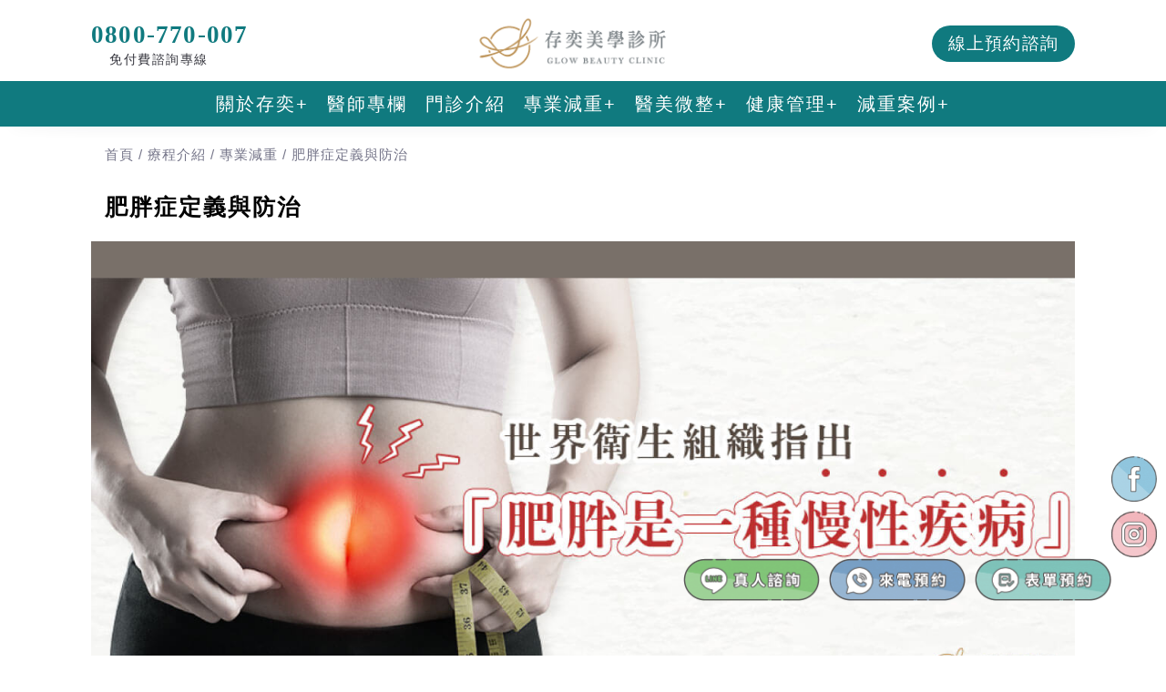

--- FILE ---
content_type: text/html; charset=UTF-8
request_url: https://drglowbeauty.com.tw/service/adiposity
body_size: 43797
content:
<!DOCTYPE html>
<html lang="zh-TW" prefix="og: https://ogp.me/ns#">
<head>
<meta charset="UTF-8"/>
<meta http-equiv="X-UA-Compatible" content="IE=edge">
<meta name="viewport" content="width=device-width, initial-scale=1">
<script>!function(e,c){e[c]=e[c]+(e[c]&&" ")+"quform-js"}(document.documentElement,"className");</script><script type="text/javascript">
var ajaxurl = "https://drglowbeauty.com.tw/wp-admin/admin-ajax.php";
var ff_template_url = "https://drglowbeauty.com.tw/wp-content/themes/ark";
</script>
<!-- Search Engine Optimization by Rank Math - https://rankmath.com/ -->
<title>肥胖症定義與肥胖防治 | 存奕美學診所,桃園減重,減重診所</title>
<meta name="description" content="肥胖症可以改善，肥胖是一種慢性疾病，肥胖更提高罹患心血管疾病的機率。周建存院長為台灣肥胖專科醫師，擅長科學減重，找出肥胖原因，幫助您減肥減重及健康提升"/>
<meta name="robots" content="follow, index"/>
<link rel="canonical" href="https://drglowbeauty.com.tw/service/adiposity" />
<meta property="og:locale" content="zh_TW" />
<meta property="og:type" content="article" />
<meta property="og:title" content="肥胖症定義與肥胖防治 | 存奕美學診所,桃園減重,減重診所" />
<meta property="og:description" content="肥胖症可以改善，肥胖是一種慢性疾病，肥胖更提高罹患心血管疾病的機率。周建存院長為台灣肥胖專科醫師，擅長科學減重，找出肥胖原因，幫助您減肥減重及健康提升" />
<meta property="og:url" content="https://drglowbeauty.com.tw/service/adiposity" />
<meta property="og:site_name" content="存奕美學診所" />
<meta property="article:publisher" content="https://www.facebook.com/drglowbeauty/" />
<meta property="article:tag" content="減肥" />
<meta property="article:tag" content="減肥方法" />
<meta property="article:tag" content="減重" />
<meta property="article:tag" content="肥胖" />
<meta property="article:tag" content="門診" />
<meta property="article:section" content="專業減重" />
<meta property="og:updated_time" content="2024-07-16T11:02:20+08:00" />
<meta property="og:image" content="https://drglowbeauty.com.tw/wp-content/uploads/2021/10/Obesity_FB.jpg" />
<meta property="og:image:secure_url" content="https://drglowbeauty.com.tw/wp-content/uploads/2021/10/Obesity_FB.jpg" />
<meta property="og:image:width" content="650" />
<meta property="og:image:height" content="540" />
<meta property="og:image:alt" content="肥胖症" />
<meta property="og:image:type" content="image/jpeg" />
<meta property="article:published_time" content="2021-10-25T16:08:29+08:00" />
<meta property="article:modified_time" content="2024-07-16T11:02:20+08:00" />
<meta name="twitter:card" content="summary_large_image" />
<meta name="twitter:title" content="肥胖症定義與肥胖防治 | 存奕美學診所,桃園減重,減重診所" />
<meta name="twitter:description" content="肥胖症可以改善，肥胖是一種慢性疾病，肥胖更提高罹患心血管疾病的機率。周建存院長為台灣肥胖專科醫師，擅長科學減重，找出肥胖原因，幫助您減肥減重及健康提升" />
<meta name="twitter:image" content="https://drglowbeauty.com.tw/wp-content/uploads/2021/10/Obesity_FB.jpg" />
<meta name="twitter:label1" content="Written by" />
<meta name="twitter:data1" content="DC" />
<meta name="twitter:label2" content="Time to read" />
<meta name="twitter:data2" content="40 minutes" />
<script type="application/ld+json" class="rank-math-schema">{"@context":"https://schema.org","@graph":[{"@type":"Place","@id":"https://drglowbeauty.com.tw/#place","address":{"@type":"PostalAddress","streetAddress":"\u6843\u5712\u5e02\u6843\u5712\u5340\u4e2d\u6b63\u8def1223\u865f3\u6a13"}},{"@type":["MedicalClinic","Organization"],"@id":"https://drglowbeauty.com.tw/#organization","name":"\u5b58\u5955\u7f8e\u5b78\u8a3a\u6240","url":"https://drglowbeauty.com.tw","sameAs":["https://www.facebook.com/drglowbeauty/"],"address":{"@type":"PostalAddress","streetAddress":"\u6843\u5712\u5e02\u6843\u5712\u5340\u4e2d\u6b63\u8def1223\u865f3\u6a13"},"logo":{"@type":"ImageObject","@id":"https://drglowbeauty.com.tw/#logo","url":"https://drglowbeauty.com.tw/wp-content/uploads/2021/10/logo210729.png","contentUrl":"https://drglowbeauty.com.tw/wp-content/uploads/2021/10/logo210729.png","caption":"\u5b58\u5955\u7f8e\u5b78\u8a3a\u6240","inLanguage":"zh-TW","width":"246","height":"67"},"openingHours":["Monday,Tuesday,Thursday,Friday 11:00-20:00","Wednesday,Saturday 11:00-17:00"],"location":{"@id":"https://drglowbeauty.com.tw/#place"},"image":{"@id":"https://drglowbeauty.com.tw/#logo"},"telephone":"+886-3-316-0576"},{"@type":"WebSite","@id":"https://drglowbeauty.com.tw/#website","url":"https://drglowbeauty.com.tw","name":"\u5b58\u5955\u7f8e\u5b78\u8a3a\u6240","publisher":{"@id":"https://drglowbeauty.com.tw/#organization"},"inLanguage":"zh-TW"},{"@type":"ImageObject","@id":"https://drglowbeauty.com.tw/wp-content/uploads/2021/10/\u80a5\u80d6\u75c7\u5b9a\u7fa9\u8207\u9632\u6cbb_\u5c0f.jpg","url":"https://drglowbeauty.com.tw/wp-content/uploads/2021/10/\u80a5\u80d6\u75c7\u5b9a\u7fa9\u8207\u9632\u6cbb_\u5c0f.jpg","width":"650","height":"540","inLanguage":"zh-TW"},{"@type":"BreadcrumbList","@id":"https://drglowbeauty.com.tw/service/adiposity#breadcrumb","itemListElement":[{"@type":"ListItem","position":"1","item":{"@id":"https://drglowbeauty.com.tw","name":"\u9996\u9801"}},{"@type":"ListItem","position":"2","item":{"@id":"https://drglowbeauty.com.tw/service/adiposity","name":"\u80a5\u80d6\u75c7\u5b9a\u7fa9\u8207\u9632\u6cbb"}}]},{"@type":"WebPage","@id":"https://drglowbeauty.com.tw/service/adiposity#webpage","url":"https://drglowbeauty.com.tw/service/adiposity","name":"\u80a5\u80d6\u75c7\u5b9a\u7fa9\u8207\u80a5\u80d6\u9632\u6cbb | \u5b58\u5955\u7f8e\u5b78\u8a3a\u6240,\u6843\u5712\u6e1b\u91cd,\u6e1b\u91cd\u8a3a\u6240","datePublished":"2021-10-25T16:08:29+08:00","dateModified":"2024-07-16T11:02:20+08:00","isPartOf":{"@id":"https://drglowbeauty.com.tw/#website"},"primaryImageOfPage":{"@id":"https://drglowbeauty.com.tw/wp-content/uploads/2021/10/\u80a5\u80d6\u75c7\u5b9a\u7fa9\u8207\u9632\u6cbb_\u5c0f.jpg"},"inLanguage":"zh-TW","breadcrumb":{"@id":"https://drglowbeauty.com.tw/service/adiposity#breadcrumb"}},{"@type":"Person","@id":"https://drglowbeauty.com.tw/service/adiposity#author","name":"DC","image":{"@type":"ImageObject","@id":"https://secure.gravatar.com/avatar/bf57121ed4c80059510d9ebe0fce14b39dfd66c74d9825eb74f8ebeadba83ba7?s=96&amp;d=mm&amp;r=g","url":"https://secure.gravatar.com/avatar/bf57121ed4c80059510d9ebe0fce14b39dfd66c74d9825eb74f8ebeadba83ba7?s=96&amp;d=mm&amp;r=g","caption":"DC","inLanguage":"zh-TW"},"worksFor":{"@id":"https://drglowbeauty.com.tw/#organization"}},{"@type":"BlogPosting","headline":"\u80a5\u80d6\u75c7\u5b9a\u7fa9\u8207\u80a5\u80d6\u9632\u6cbb | \u5b58\u5955\u7f8e\u5b78\u8a3a\u6240,\u6843\u5712\u6e1b\u91cd,\u6e1b\u91cd\u8a3a\u6240","keywords":"\u80a5\u80d6\u75c7,\u6e1b\u80a5,\u6e1b\u91cd,\u8102\u80aa","datePublished":"2021-10-25T16:08:29+08:00","dateModified":"2024-07-16T11:02:20+08:00","author":{"@id":"https://drglowbeauty.com.tw/service/adiposity#author","name":"DC"},"publisher":{"@id":"https://drglowbeauty.com.tw/#organization"},"description":"\u80a5\u80d6\u75c7\u53ef\u4ee5\u6539\u5584\uff0c\u80a5\u80d6\u662f\u4e00\u7a2e\u6162\u6027\u75be\u75c5\uff0c\u80a5\u80d6\u66f4\u63d0\u9ad8\u7f79\u60a3\u5fc3\u8840\u7ba1\u75be\u75c5\u7684\u6a5f\u7387\u3002\u5468\u5efa\u5b58\u9662\u9577\u70ba\u53f0\u7063\u80a5\u80d6\u5c08\u79d1\u91ab\u5e2b\uff0c\u64c5\u9577\u79d1\u5b78\u6e1b\u91cd\uff0c\u627e\u51fa\u80a5\u80d6\u539f\u56e0\uff0c\u5e6b\u52a9\u60a8\u6e1b\u80a5\u6e1b\u91cd\u53ca\u5065\u5eb7\u63d0\u5347","name":"\u80a5\u80d6\u75c7\u5b9a\u7fa9\u8207\u80a5\u80d6\u9632\u6cbb | \u5b58\u5955\u7f8e\u5b78\u8a3a\u6240,\u6843\u5712\u6e1b\u91cd,\u6e1b\u91cd\u8a3a\u6240","@id":"https://drglowbeauty.com.tw/service/adiposity#richSnippet","isPartOf":{"@id":"https://drglowbeauty.com.tw/service/adiposity#webpage"},"image":{"@id":"https://drglowbeauty.com.tw/wp-content/uploads/2021/10/\u80a5\u80d6\u75c7\u5b9a\u7fa9\u8207\u9632\u6cbb_\u5c0f.jpg"},"inLanguage":"zh-TW","mainEntityOfPage":{"@id":"https://drglowbeauty.com.tw/service/adiposity#webpage"}}]}</script>
<!-- /Rank Math WordPress SEO plugin -->
<script type='application/javascript'  id='pys-version-script'>console.log('PixelYourSite Free version 11.1.4.1');</script>
<link rel='dns-prefetch' href='//static.addtoany.com' />
<link rel='dns-prefetch' href='//fonts.googleapis.com' />
<link rel="alternate" type="application/rss+xml" title="訂閱《存奕美學診所》&raquo; 資訊提供" href="https://drglowbeauty.com.tw/feed" />
<link rel="alternate" type="application/rss+xml" title="訂閱《存奕美學診所》&raquo; 留言的資訊提供" href="https://drglowbeauty.com.tw/comments/feed" />
<link rel="alternate" title="oEmbed (JSON)" type="application/json+oembed" href="https://drglowbeauty.com.tw/wp-json/oembed/1.0/embed?url=https%3A%2F%2Fdrglowbeauty.com.tw%2Fservice%2Fadiposity" />
<link rel="alternate" title="oEmbed (XML)" type="text/xml+oembed" href="https://drglowbeauty.com.tw/wp-json/oembed/1.0/embed?url=https%3A%2F%2Fdrglowbeauty.com.tw%2Fservice%2Fadiposity&#038;format=xml" />
<style id='wp-img-auto-sizes-contain-inline-css' type='text/css'>
img:is([sizes=auto i],[sizes^="auto," i]){contain-intrinsic-size:3000px 1500px}
/*# sourceURL=wp-img-auto-sizes-contain-inline-css */
</style>
<!-- <link rel='stylesheet' id='animate-css' href='https://drglowbeauty.com.tw/wp-content/plugins/fresh-framework//framework/themes/builder/metaBoxThemeBuilder/assets/freshGrid/extern/animate.css/animate.min.css?ver=1.72.0' type='text/css' media='all' /> -->
<!-- <link rel='stylesheet' id='ff-freshgrid-css' href='https://drglowbeauty.com.tw/wp-content/plugins/fresh-framework//framework/themes/builder/metaBoxThemeBuilder/assets/freshGrid/freshGrid.css?ver=1.72.0' type='text/css' media='all' /> -->
<link rel="stylesheet" type="text/css" href="//drglowbeauty.com.tw/wp-content/cache/wpfc-minified/qj1ocgck/fubxh.css" media="all"/>
<style id='wp-block-library-inline-css' type='text/css'>
:root{--wp-block-synced-color:#7a00df;--wp-block-synced-color--rgb:122,0,223;--wp-bound-block-color:var(--wp-block-synced-color);--wp-editor-canvas-background:#ddd;--wp-admin-theme-color:#007cba;--wp-admin-theme-color--rgb:0,124,186;--wp-admin-theme-color-darker-10:#006ba1;--wp-admin-theme-color-darker-10--rgb:0,107,160.5;--wp-admin-theme-color-darker-20:#005a87;--wp-admin-theme-color-darker-20--rgb:0,90,135;--wp-admin-border-width-focus:2px}@media (min-resolution:192dpi){:root{--wp-admin-border-width-focus:1.5px}}.wp-element-button{cursor:pointer}:root .has-very-light-gray-background-color{background-color:#eee}:root .has-very-dark-gray-background-color{background-color:#313131}:root .has-very-light-gray-color{color:#eee}:root .has-very-dark-gray-color{color:#313131}:root .has-vivid-green-cyan-to-vivid-cyan-blue-gradient-background{background:linear-gradient(135deg,#00d084,#0693e3)}:root .has-purple-crush-gradient-background{background:linear-gradient(135deg,#34e2e4,#4721fb 50%,#ab1dfe)}:root .has-hazy-dawn-gradient-background{background:linear-gradient(135deg,#faaca8,#dad0ec)}:root .has-subdued-olive-gradient-background{background:linear-gradient(135deg,#fafae1,#67a671)}:root .has-atomic-cream-gradient-background{background:linear-gradient(135deg,#fdd79a,#004a59)}:root .has-nightshade-gradient-background{background:linear-gradient(135deg,#330968,#31cdcf)}:root .has-midnight-gradient-background{background:linear-gradient(135deg,#020381,#2874fc)}:root{--wp--preset--font-size--normal:16px;--wp--preset--font-size--huge:42px}.has-regular-font-size{font-size:1em}.has-larger-font-size{font-size:2.625em}.has-normal-font-size{font-size:var(--wp--preset--font-size--normal)}.has-huge-font-size{font-size:var(--wp--preset--font-size--huge)}.has-text-align-center{text-align:center}.has-text-align-left{text-align:left}.has-text-align-right{text-align:right}.has-fit-text{white-space:nowrap!important}#end-resizable-editor-section{display:none}.aligncenter{clear:both}.items-justified-left{justify-content:flex-start}.items-justified-center{justify-content:center}.items-justified-right{justify-content:flex-end}.items-justified-space-between{justify-content:space-between}.screen-reader-text{border:0;clip-path:inset(50%);height:1px;margin:-1px;overflow:hidden;padding:0;position:absolute;width:1px;word-wrap:normal!important}.screen-reader-text:focus{background-color:#ddd;clip-path:none;color:#444;display:block;font-size:1em;height:auto;left:5px;line-height:normal;padding:15px 23px 14px;text-decoration:none;top:5px;width:auto;z-index:100000}html :where(.has-border-color){border-style:solid}html :where([style*=border-top-color]){border-top-style:solid}html :where([style*=border-right-color]){border-right-style:solid}html :where([style*=border-bottom-color]){border-bottom-style:solid}html :where([style*=border-left-color]){border-left-style:solid}html :where([style*=border-width]){border-style:solid}html :where([style*=border-top-width]){border-top-style:solid}html :where([style*=border-right-width]){border-right-style:solid}html :where([style*=border-bottom-width]){border-bottom-style:solid}html :where([style*=border-left-width]){border-left-style:solid}html :where(img[class*=wp-image-]){height:auto;max-width:100%}:where(figure){margin:0 0 1em}html :where(.is-position-sticky){--wp-admin--admin-bar--position-offset:var(--wp-admin--admin-bar--height,0px)}@media screen and (max-width:600px){html :where(.is-position-sticky){--wp-admin--admin-bar--position-offset:0px}}
/*# sourceURL=wp-block-library-inline-css */
</style><style id='global-styles-inline-css' type='text/css'>
:root{--wp--preset--aspect-ratio--square: 1;--wp--preset--aspect-ratio--4-3: 4/3;--wp--preset--aspect-ratio--3-4: 3/4;--wp--preset--aspect-ratio--3-2: 3/2;--wp--preset--aspect-ratio--2-3: 2/3;--wp--preset--aspect-ratio--16-9: 16/9;--wp--preset--aspect-ratio--9-16: 9/16;--wp--preset--color--black: #000000;--wp--preset--color--cyan-bluish-gray: #abb8c3;--wp--preset--color--white: #ffffff;--wp--preset--color--pale-pink: #f78da7;--wp--preset--color--vivid-red: #cf2e2e;--wp--preset--color--luminous-vivid-orange: #ff6900;--wp--preset--color--luminous-vivid-amber: #fcb900;--wp--preset--color--light-green-cyan: #7bdcb5;--wp--preset--color--vivid-green-cyan: #00d084;--wp--preset--color--pale-cyan-blue: #8ed1fc;--wp--preset--color--vivid-cyan-blue: #0693e3;--wp--preset--color--vivid-purple: #9b51e0;--wp--preset--gradient--vivid-cyan-blue-to-vivid-purple: linear-gradient(135deg,rgb(6,147,227) 0%,rgb(155,81,224) 100%);--wp--preset--gradient--light-green-cyan-to-vivid-green-cyan: linear-gradient(135deg,rgb(122,220,180) 0%,rgb(0,208,130) 100%);--wp--preset--gradient--luminous-vivid-amber-to-luminous-vivid-orange: linear-gradient(135deg,rgb(252,185,0) 0%,rgb(255,105,0) 100%);--wp--preset--gradient--luminous-vivid-orange-to-vivid-red: linear-gradient(135deg,rgb(255,105,0) 0%,rgb(207,46,46) 100%);--wp--preset--gradient--very-light-gray-to-cyan-bluish-gray: linear-gradient(135deg,rgb(238,238,238) 0%,rgb(169,184,195) 100%);--wp--preset--gradient--cool-to-warm-spectrum: linear-gradient(135deg,rgb(74,234,220) 0%,rgb(151,120,209) 20%,rgb(207,42,186) 40%,rgb(238,44,130) 60%,rgb(251,105,98) 80%,rgb(254,248,76) 100%);--wp--preset--gradient--blush-light-purple: linear-gradient(135deg,rgb(255,206,236) 0%,rgb(152,150,240) 100%);--wp--preset--gradient--blush-bordeaux: linear-gradient(135deg,rgb(254,205,165) 0%,rgb(254,45,45) 50%,rgb(107,0,62) 100%);--wp--preset--gradient--luminous-dusk: linear-gradient(135deg,rgb(255,203,112) 0%,rgb(199,81,192) 50%,rgb(65,88,208) 100%);--wp--preset--gradient--pale-ocean: linear-gradient(135deg,rgb(255,245,203) 0%,rgb(182,227,212) 50%,rgb(51,167,181) 100%);--wp--preset--gradient--electric-grass: linear-gradient(135deg,rgb(202,248,128) 0%,rgb(113,206,126) 100%);--wp--preset--gradient--midnight: linear-gradient(135deg,rgb(2,3,129) 0%,rgb(40,116,252) 100%);--wp--preset--font-size--small: 13px;--wp--preset--font-size--medium: 20px;--wp--preset--font-size--large: 36px;--wp--preset--font-size--x-large: 42px;--wp--preset--spacing--20: 0.44rem;--wp--preset--spacing--30: 0.67rem;--wp--preset--spacing--40: 1rem;--wp--preset--spacing--50: 1.5rem;--wp--preset--spacing--60: 2.25rem;--wp--preset--spacing--70: 3.38rem;--wp--preset--spacing--80: 5.06rem;--wp--preset--shadow--natural: 6px 6px 9px rgba(0, 0, 0, 0.2);--wp--preset--shadow--deep: 12px 12px 50px rgba(0, 0, 0, 0.4);--wp--preset--shadow--sharp: 6px 6px 0px rgba(0, 0, 0, 0.2);--wp--preset--shadow--outlined: 6px 6px 0px -3px rgb(255, 255, 255), 6px 6px rgb(0, 0, 0);--wp--preset--shadow--crisp: 6px 6px 0px rgb(0, 0, 0);}:where(.is-layout-flex){gap: 0.5em;}:where(.is-layout-grid){gap: 0.5em;}body .is-layout-flex{display: flex;}.is-layout-flex{flex-wrap: wrap;align-items: center;}.is-layout-flex > :is(*, div){margin: 0;}body .is-layout-grid{display: grid;}.is-layout-grid > :is(*, div){margin: 0;}:where(.wp-block-columns.is-layout-flex){gap: 2em;}:where(.wp-block-columns.is-layout-grid){gap: 2em;}:where(.wp-block-post-template.is-layout-flex){gap: 1.25em;}:where(.wp-block-post-template.is-layout-grid){gap: 1.25em;}.has-black-color{color: var(--wp--preset--color--black) !important;}.has-cyan-bluish-gray-color{color: var(--wp--preset--color--cyan-bluish-gray) !important;}.has-white-color{color: var(--wp--preset--color--white) !important;}.has-pale-pink-color{color: var(--wp--preset--color--pale-pink) !important;}.has-vivid-red-color{color: var(--wp--preset--color--vivid-red) !important;}.has-luminous-vivid-orange-color{color: var(--wp--preset--color--luminous-vivid-orange) !important;}.has-luminous-vivid-amber-color{color: var(--wp--preset--color--luminous-vivid-amber) !important;}.has-light-green-cyan-color{color: var(--wp--preset--color--light-green-cyan) !important;}.has-vivid-green-cyan-color{color: var(--wp--preset--color--vivid-green-cyan) !important;}.has-pale-cyan-blue-color{color: var(--wp--preset--color--pale-cyan-blue) !important;}.has-vivid-cyan-blue-color{color: var(--wp--preset--color--vivid-cyan-blue) !important;}.has-vivid-purple-color{color: var(--wp--preset--color--vivid-purple) !important;}.has-black-background-color{background-color: var(--wp--preset--color--black) !important;}.has-cyan-bluish-gray-background-color{background-color: var(--wp--preset--color--cyan-bluish-gray) !important;}.has-white-background-color{background-color: var(--wp--preset--color--white) !important;}.has-pale-pink-background-color{background-color: var(--wp--preset--color--pale-pink) !important;}.has-vivid-red-background-color{background-color: var(--wp--preset--color--vivid-red) !important;}.has-luminous-vivid-orange-background-color{background-color: var(--wp--preset--color--luminous-vivid-orange) !important;}.has-luminous-vivid-amber-background-color{background-color: var(--wp--preset--color--luminous-vivid-amber) !important;}.has-light-green-cyan-background-color{background-color: var(--wp--preset--color--light-green-cyan) !important;}.has-vivid-green-cyan-background-color{background-color: var(--wp--preset--color--vivid-green-cyan) !important;}.has-pale-cyan-blue-background-color{background-color: var(--wp--preset--color--pale-cyan-blue) !important;}.has-vivid-cyan-blue-background-color{background-color: var(--wp--preset--color--vivid-cyan-blue) !important;}.has-vivid-purple-background-color{background-color: var(--wp--preset--color--vivid-purple) !important;}.has-black-border-color{border-color: var(--wp--preset--color--black) !important;}.has-cyan-bluish-gray-border-color{border-color: var(--wp--preset--color--cyan-bluish-gray) !important;}.has-white-border-color{border-color: var(--wp--preset--color--white) !important;}.has-pale-pink-border-color{border-color: var(--wp--preset--color--pale-pink) !important;}.has-vivid-red-border-color{border-color: var(--wp--preset--color--vivid-red) !important;}.has-luminous-vivid-orange-border-color{border-color: var(--wp--preset--color--luminous-vivid-orange) !important;}.has-luminous-vivid-amber-border-color{border-color: var(--wp--preset--color--luminous-vivid-amber) !important;}.has-light-green-cyan-border-color{border-color: var(--wp--preset--color--light-green-cyan) !important;}.has-vivid-green-cyan-border-color{border-color: var(--wp--preset--color--vivid-green-cyan) !important;}.has-pale-cyan-blue-border-color{border-color: var(--wp--preset--color--pale-cyan-blue) !important;}.has-vivid-cyan-blue-border-color{border-color: var(--wp--preset--color--vivid-cyan-blue) !important;}.has-vivid-purple-border-color{border-color: var(--wp--preset--color--vivid-purple) !important;}.has-vivid-cyan-blue-to-vivid-purple-gradient-background{background: var(--wp--preset--gradient--vivid-cyan-blue-to-vivid-purple) !important;}.has-light-green-cyan-to-vivid-green-cyan-gradient-background{background: var(--wp--preset--gradient--light-green-cyan-to-vivid-green-cyan) !important;}.has-luminous-vivid-amber-to-luminous-vivid-orange-gradient-background{background: var(--wp--preset--gradient--luminous-vivid-amber-to-luminous-vivid-orange) !important;}.has-luminous-vivid-orange-to-vivid-red-gradient-background{background: var(--wp--preset--gradient--luminous-vivid-orange-to-vivid-red) !important;}.has-very-light-gray-to-cyan-bluish-gray-gradient-background{background: var(--wp--preset--gradient--very-light-gray-to-cyan-bluish-gray) !important;}.has-cool-to-warm-spectrum-gradient-background{background: var(--wp--preset--gradient--cool-to-warm-spectrum) !important;}.has-blush-light-purple-gradient-background{background: var(--wp--preset--gradient--blush-light-purple) !important;}.has-blush-bordeaux-gradient-background{background: var(--wp--preset--gradient--blush-bordeaux) !important;}.has-luminous-dusk-gradient-background{background: var(--wp--preset--gradient--luminous-dusk) !important;}.has-pale-ocean-gradient-background{background: var(--wp--preset--gradient--pale-ocean) !important;}.has-electric-grass-gradient-background{background: var(--wp--preset--gradient--electric-grass) !important;}.has-midnight-gradient-background{background: var(--wp--preset--gradient--midnight) !important;}.has-small-font-size{font-size: var(--wp--preset--font-size--small) !important;}.has-medium-font-size{font-size: var(--wp--preset--font-size--medium) !important;}.has-large-font-size{font-size: var(--wp--preset--font-size--large) !important;}.has-x-large-font-size{font-size: var(--wp--preset--font-size--x-large) !important;}
/*# sourceURL=global-styles-inline-css */
</style>
<style id='classic-theme-styles-inline-css' type='text/css'>
/*! This file is auto-generated */
.wp-block-button__link{color:#fff;background-color:#32373c;border-radius:9999px;box-shadow:none;text-decoration:none;padding:calc(.667em + 2px) calc(1.333em + 2px);font-size:1.125em}.wp-block-file__button{background:#32373c;color:#fff;text-decoration:none}
/*# sourceURL=/wp-includes/css/classic-themes.min.css */
</style>
<!-- <link rel='stylesheet' id='quform-select2-css' href='https://drglowbeauty.com.tw/wp-content/plugins/quform/css/select2.min.css?ver=4.0.13' type='text/css' media='all' /> -->
<!-- <link rel='stylesheet' id='quform-css' href='https://drglowbeauty.com.tw/wp-content/plugins/quform/css/styles.min.css?ver=2.21.1' type='text/css' media='all' /> -->
<!-- <link rel='stylesheet' id='quform-theme-minimal-css' href='https://drglowbeauty.com.tw/wp-content/plugins/quform/css/theme.minimal.min.css?ver=1.0.0' type='text/css' media='all' /> -->
<!-- <link rel='stylesheet' id='quform-custom-css' href='https://drglowbeauty.com.tw/wp-content/plugins/quform/cache/custom.css?ver=1763140682' type='text/css' media='all' /> -->
<!-- <link rel='stylesheet' id='iksm-public-style-css' href='https://drglowbeauty.com.tw/wp-content/plugins/iks-menu/assets/css/public.css?ver=1.12.6' type='text/css' media='all' /> -->
<!-- <link rel='stylesheet' id='bootstrap-css' href='https://drglowbeauty.com.tw/wp-content/themes/ark/assets/plugins/bootstrap/css/bootstrap.min.css?ver=3.3.6' type='text/css' media='all' /> -->
<!-- <link rel='stylesheet' id='jquery.mCustomScrollbar-css' href='https://drglowbeauty.com.tw/wp-content/themes/ark/assets/plugins/scrollbar/jquery.mCustomScrollbar.css?ver=3.1.12' type='text/css' media='all' /> -->
<!-- <link rel='stylesheet' id='owl.carousel-css' href='https://drglowbeauty.com.tw/wp-content/themes/ark/assets/plugins/owl-carousel/assets/owl.carousel.css?ver=1.3.2' type='text/css' media='all' /> -->
<!-- <link rel='stylesheet' id='magnific-popup-css' href='https://drglowbeauty.com.tw/wp-content/themes/ark/assets/plugins/magnific-popup/magnific-popup.css?ver=1.1.0' type='text/css' media='all' /> -->
<!-- <link rel='stylesheet' id='cubeportfolio-css' href='https://drglowbeauty.com.tw/wp-content/themes/ark/assets/plugins/cubeportfolio/css/cubeportfolio.min.css?ver=3.8.0' type='text/css' media='all' /> -->
<!-- <link rel='stylesheet' id='freshframework-font-awesome4-css' href='https://drglowbeauty.com.tw/wp-content/plugins/fresh-framework///framework/extern/iconfonts/ff-font-awesome4/ff-font-awesome4.css?ver=6.9' type='text/css' media='all' /> -->
<!-- <link rel='stylesheet' id='freshframework-font-et-line-css' href='https://drglowbeauty.com.tw/wp-content/plugins/fresh-framework///framework/extern/iconfonts/ff-font-et-line/ff-font-et-line.css?ver=6.9' type='text/css' media='all' /> -->
<!-- <link rel='stylesheet' id='freshframework-simple-line-icons-css' href='https://drglowbeauty.com.tw/wp-content/plugins/fresh-framework///framework/extern/iconfonts/ff-font-simple-line-icons/ff-font-simple-line-icons.css?ver=6.9' type='text/css' media='all' /> -->
<!-- <link rel='stylesheet' id='freshframework-linecons-css' href='https://drglowbeauty.com.tw/wp-content/plugins/fresh-framework///framework/extern/iconfonts/ff-font-linecons/ff-font-linecons.css?ver=6.9' type='text/css' media='all' /> -->
<!-- <link rel='stylesheet' id='ark-one-page-business-css' href='https://drglowbeauty.com.tw/wp-content/themes/ark/assets/css/one-page-business.css?ver=6.9' type='text/css' media='all' /> -->
<!-- <link rel='stylesheet' id='ark-landing-css' href='https://drglowbeauty.com.tw/wp-content/themes/ark/assets/css/landing.css?ver=6.9' type='text/css' media='all' /> -->
<!-- <link rel='stylesheet' id='ark-style-css' href='https://drglowbeauty.com.tw/wp-content/themes/ark/style.css?ver=6.9' type='text/css' media='all' /> -->
<link rel="stylesheet" type="text/css" href="//drglowbeauty.com.tw/wp-content/cache/wpfc-minified/mow07wso/fubxh.css" media="all"/>
<style id='ark-style-inline-css' type='text/css'>
body,p,.ff-richtext,li,li a,a,h1, h2, h3, h4, h5, h6 ,.progress-box-v1 .progress-title,.progress-box-v2 .progress-title,.team-v5-progress-box .progress-title,.pricing-list-v1 .pricing-list-v1-header-title,.team-v3 .progress-box .progress-title,.rating-container .caption > .label,.theme-portfolio .cbp-l-filters-alignRight,.theme-portfolio .cbp-l-filters-alignLeft,.theme-portfolio .cbp-l-filters-alignCenter,.theme-portfolio .cbp-filter-item,.theme-portfolio .cbp-l-loadMore-button .cbp-l-loadMore-link,.theme-portfolio .cbp-l-loadMore-button .cbp-l-loadMore-button-link,.theme-portfolio .cbp-l-loadMore-text .cbp-l-loadMore-link,.theme-portfolio .cbp-l-loadMore-text .cbp-l-loadMore-button-link,.theme-portfolio-v2 .cbp-l-filters-alignRight .cbp-filter-item,.theme-portfolio-v3 .cbp-l-filters-button .cbp-filter-item,.zeus .tp-bullet-title{font-family:'Noto Sans TC',Arial,sans-serif}
.blog-classic .blog-classic-label,.blog-classic .blog-classic-subtitle,.blog-grid .blog-grid-title-el,.blog-grid .blog-grid-title-el .blog-grid-title-link,.blog-grid .blog-grid-supplemental-title,.op-b-blog .blog-grid-supplemental-title,.blog-grid .blog-grid-supplemental-category,.blog-grid-supplemental .blog-grid-supplemental-title a,.blog-teaser .blog-teaser-category .blog-teaser-category-title,.blog-teaser .blog-teaser-category .blog-teaser-category-title a,.news-v8 .news-v8-category a,.news-v1 .news-v1-heading .news-v1-heading-title > a,.news-v1 .news-v1-quote:before,.news-v2 .news-v2-subtitle,.news-v2 .news-v2-subtitle a,.ff-news-v3-meta-data,.ff-news-v3-meta-data a,.news-v3 .news-v3-content .news-v3-subtitle,.news-v6 .news-v6-subtitle,.news-v7 .news-v7-subtitle,.news-v8 .news-v8-category,.blog-simple-slider .op-b-blog-title,.blog-simple-slider .op-b-blog-title a,.heading-v1 .heading-v1-title,.heading-v1 .heading-v1-title p,.testimonials-v7 .testimonials-v7-title .sign,.team-v3 .team-v3-member-position,.heading-v1 .heading-v1-subtitle,.heading-v1 .heading-v1-subtitle p,.heading-v2 .heading-v2-text,.heading-v2 .heading-v2-text p,.heading-v3 .heading-v3-text,.heading-v3 .heading-v3-text p,.heading-v4 .heading-v4-subtitle,.heading-v4 .heading-v4-subtitle p,.newsletter-v2 .newsletter-v2-title span.sign,.quote-socials-v1 .quote-socials-v1-quote,.quote-socials-v1 .quote-socials-v1-quote p,.sliding-bg .sliding-bg-title,.timeline-v4 .timeline-v4-subtitle, .timeline-v4 .timeline-v4-subtitle a,.counters-v2 .counters-v2-subtitle,.icon-box-v2 .icon-box-v2-body-subtitle,.i-banner-v1 .i-banner-v1-heading .i-banner-v1-member-position,.i-banner-v1 .i-banner-v1-quote,.i-banner-v3 .i-banner-v3-subtitle,.newsletter-v2 .newsletter-v2-title:before,.piechart-v1 .piechart-v1-body .piechart-v1-body-subtitle,.pricing-list-v1 .pricing-list-v1-body .pricing-list-v1-header-subtitle,.pricing-list-v2 .pricing-list-v2-header-title,.pricing-list-v3 .pricing-list-v3-text,.promo-block-v2 .promo-block-v2-text,.promo-block-v2 .promo-block-v2-text p,.promo-block-v3 .promo-block-v3-subtitle,.services-v1 .services-v1-subtitle,.services-v10 .services-v10-no,.services-v11 .services-v11-subtitle,.slider-block-v1 .slider-block-v1-subtitle,.team-v3 .team-v3-header .team-v3-member-position,.team-v4 .team-v4-content .team-v4-member-position,.testimonials-v1 .testimonials-v1-author-position,.testimonials-v3 .testimonials-v3-subtitle:before,.testimonials-v3 .testimonials-v3-subtitle span.sign,.testimonials-v3 .testimonials-v3-author,.testimonials-v5 .testimonials-v5-quote-text,.testimonials-v5 .testimonials-v5-quote-text p,.testimonials-v6 .testimonials-v6-element .testimonials-v6-position,.testimonials-v6 .testimonials-v6-quote-text,.testimonials-v6 .testimonials-v6-quote-text p,.testimonials-v7 .testimonials-v7-title:before,.testimonials-v7 .testimonials-v7-author,.testimonials-v7-title-span,.footer .footer-testimonials .footer-testimonials-quote:before,.animated-headline-v1 .animated-headline-v1-subtitle,.news-v3 .news-v3-content .news-v3-subtitle,.news-v3 .news-v3-content .news-v3-subtitle a,.theme-ci-v1 .theme-ci-v1-item .theme-ci-v1-title{font-family:Arial, Helvetica, sans-serif,Arial,sans-serif}
code, kbd, pre, samp{font-family:Arial, Helvetica, sans-serif,Arial,sans-serif}
.custom-font-1{font-family:Arial, Helvetica, sans-serif,Arial,sans-serif}
.custom-font-2{font-family:Arial, Helvetica, sans-serif,Arial,sans-serif}
.custom-font-3{font-family:Arial, Helvetica, sans-serif,Arial,sans-serif}
.custom-font-4{font-family:Arial, Helvetica, sans-serif,Arial,sans-serif}
.custom-font-5{font-family:Arial, Helvetica, sans-serif,Arial,sans-serif}
.custom-font-6{font-family:Arial, Helvetica, sans-serif,Arial,sans-serif}
.custom-font-7{font-family:Arial, Helvetica, sans-serif,Arial,sans-serif}
.custom-font-8{font-family:Arial, Helvetica, sans-serif,Arial,sans-serif}
.fg-container-small { width: 100%; padding-left: 15px; padding-right: 15px; }
.fg-container-medium { width: 100%; padding-left: 15px; padding-right: 15px; }
.fg-container-large { width: 100%; padding-left: 30px; padding-right: 30px; }
.fg-container-fluid, .ark-boxed__boxed-wrapper, .ark-boxed__boxed-wrapper .ark-header { width: 100%; padding-left: 0px; padding-right: 0px; }
@media (min-width: 768px){
.fg-container-small { width: 750px; padding-left: 15px; padding-right: 15px; }
.fg-container-medium { width: 750px; padding-left: 15px; padding-right: 15px; }
.fg-container-large { width: 750px; padding-left: 30px; padding-right: 30px; }
.fg-container-fluid, .ark-boxed__boxed-wrapper, .ark-boxed__boxed-wrapper .ark-header { width: 100%; padding-left: 15px; padding-right: 15px; }
}
@media (min-width: 992px){
.fg-container-small { width: 750px; padding-left: 15px; padding-right: 15px; }
.fg-container-medium { width: 970px; padding-left: 15px; padding-right: 15px; }
.fg-container-large { width: 1200px; padding-left: 30px; padding-right: 30px; }
.fg-container-fluid, .ark-boxed__boxed-wrapper, .ark-boxed__boxed-wrapper .ark-header { width: 100%; padding-left: 15px; padding-right: 15px; }
}
@media (min-width: 1200px){
.fg-container-small { width: 750px; padding-left: 15px; padding-right: 15px; }
.fg-container-medium { width: 970px; padding-left: 15px; padding-right: 15px; }
.fg-container-large { width: 1500px; padding-left: 100px; padding-right: 100px; }
.fg-container-fluid, .ark-boxed__boxed-wrapper, .ark-boxed__boxed-wrapper .ark-header { width: 100%; padding-left: 15px; padding-right: 15px; }
}
/*# sourceURL=ark-style-inline-css */
</style>
<link rel='stylesheet' id='ark-style-child-css' href='https://drglowbeauty.com.tw/wp-content/themes/ark-child/style.css?ver=6.9' type='text/css' media='all' />
<link rel='stylesheet' id='ark-google-fonts-css' href='//fonts.googleapis.com/css?family=Noto+Sans+TC%3A300%2C400%2C500%2C700%2C900%2C300i%2C400i%2C700i&#038;subset=cyrillic%2Ccyrillic-ext%2Cgreek%2Cgreek-ext%2Clatin%2Clatin-ext%2Cvietnamese&#038;ver=1.72.0' type='text/css' media='all' />
<!-- <link rel='stylesheet' id='ark-colors-css' href='https://drglowbeauty.com.tw/wp-content/uploads/freshframework/css/colors.css?ver=6.9' type='text/css' media='all' /> -->
<!-- <link rel='stylesheet' id='twentytwenty-css' href='https://drglowbeauty.com.tw/wp-content/themes/ark/assets/plugins/twentytwenty/css/twentytwenty.css?ver=6.9' type='text/css' media='all' /> -->
<!-- <link rel='stylesheet' id='addtoany-css' href='https://drglowbeauty.com.tw/wp-content/plugins/add-to-any/addtoany.min.css?ver=1.16' type='text/css' media='all' /> -->
<link rel="stylesheet" type="text/css" href="//drglowbeauty.com.tw/wp-content/cache/wpfc-minified/2mbo8wh/fubxh.css" media="all"/>
<script type="text/javascript" id="addtoany-core-js-before">
/* <![CDATA[ */
window.a2a_config=window.a2a_config||{};a2a_config.callbacks=[];a2a_config.overlays=[];a2a_config.templates={};a2a_localize = {
Share: "分享",
Save: "儲存",
Subscribe: "訂閱",
Email: "電子郵件",
Bookmark: "書籤",
ShowAll: "顯示全部",
ShowLess: "顯示較少",
FindServices: "尋找服務",
FindAnyServiceToAddTo: "立即尋找想要新增的服務",
PoweredBy: "開發團隊:",
ShareViaEmail: "透過電子郵件分享",
SubscribeViaEmail: "透過電子郵件訂閱",
BookmarkInYourBrowser: "在瀏覽器中加入書籤",
BookmarkInstructions: "按下 Ctrl+D 或 \u2318+D 將這個頁面加入書籤",
AddToYourFavorites: "新增至 [我的最愛]",
SendFromWebOrProgram: "透過任何電子郵件地址或電子郵件程式傳送",
EmailProgram: "電子郵件程式",
More: "進一步了解...",
ThanksForSharing: "感謝分享！",
ThanksForFollowing: "感謝追蹤！"
};
//# sourceURL=addtoany-core-js-before
/* ]]> */
</script>
<script type="text/javascript" defer src="https://static.addtoany.com/menu/page.js" id="addtoany-core-js"></script>
<script type="text/javascript" id="jquery-core-js-extra">
/* <![CDATA[ */
var pysFacebookRest = {"restApiUrl":"https://drglowbeauty.com.tw/wp-json/pys-facebook/v1/event","debug":""};
//# sourceURL=jquery-core-js-extra
/* ]]> */
</script>
<script src='//drglowbeauty.com.tw/wp-content/cache/wpfc-minified/quax0u9y/fubxh.js' type="text/javascript"></script>
<!-- <script type="text/javascript" src="https://drglowbeauty.com.tw/wp-includes/js/jquery/jquery.min.js?ver=3.7.1" id="jquery-core-js"></script> -->
<!-- <script type="text/javascript" src="https://drglowbeauty.com.tw/wp-includes/js/jquery/jquery-migrate.min.js?ver=3.4.1" id="jquery-migrate-js"></script> -->
<!-- <script type="text/javascript" defer src="https://drglowbeauty.com.tw/wp-content/plugins/add-to-any/addtoany.min.js?ver=1.1" id="addtoany-jquery-js"></script> -->
<!-- <script type="text/javascript" src="//drglowbeauty.com.tw/wp-content/plugins/revslider/sr6/assets/js/rbtools.min.js?ver=6.7.25" id="tp-tools-js"></script> -->
<!-- <script type="text/javascript" src="//drglowbeauty.com.tw/wp-content/plugins/revslider/sr6/assets/js/rs6.min.js?ver=6.7.25" id="revmin-js"></script> -->
<!-- <script type="text/javascript" src="https://drglowbeauty.com.tw/wp-content/plugins/iks-menu/assets/js/public.js?ver=1.12.6" id="iksm-public-script-js"></script> -->
<!-- <script type="text/javascript" src="https://drglowbeauty.com.tw/wp-content/plugins/iks-menu/assets/js/menu.js?ver=1.12.6" id="iksm-menu-script-js"></script> -->
<!-- <script type="text/javascript" src="https://drglowbeauty.com.tw/wp-content/plugins/pixelyoursite/dist/scripts/jquery.bind-first-0.2.3.min.js?ver=0.2.3" id="jquery-bind-first-js"></script> -->
<!-- <script type="text/javascript" src="https://drglowbeauty.com.tw/wp-content/plugins/pixelyoursite/dist/scripts/js.cookie-2.1.3.min.js?ver=2.1.3" id="js-cookie-pys-js"></script> -->
<!-- <script type="text/javascript" src="https://drglowbeauty.com.tw/wp-content/plugins/pixelyoursite/dist/scripts/tld.min.js?ver=2.3.1" id="js-tld-js"></script> -->
<script type="text/javascript" id="pys-js-extra">
/* <![CDATA[ */
var pysOptions = {"staticEvents":{"facebook":{"init_event":[{"delay":0,"type":"static","ajaxFire":false,"name":"PageView","pixelIds":["885993203210351"],"eventID":"ed7ee37d-6276-4a85-89fc-244ade38ebb0","params":{"post_category":"\u5c08\u696d\u6e1b\u91cd, \u7642\u7a0b\u4ecb\u7d39","page_title":"\u80a5\u80d6\u75c7\u5b9a\u7fa9\u8207\u9632\u6cbb","post_type":"post","post_id":10166,"plugin":"PixelYourSite","user_role":"guest","event_url":"drglowbeauty.com.tw/service/adiposity"},"e_id":"init_event","ids":[],"hasTimeWindow":false,"timeWindow":0,"woo_order":"","edd_order":""}]}},"dynamicEvents":[],"triggerEvents":[],"triggerEventTypes":[],"facebook":{"pixelIds":["885993203210351"],"advancedMatching":[],"advancedMatchingEnabled":true,"removeMetadata":false,"wooVariableAsSimple":false,"serverApiEnabled":true,"wooCRSendFromServer":false,"send_external_id":null,"enabled_medical":false,"do_not_track_medical_param":["event_url","post_title","page_title","landing_page","content_name","categories","category_name","tags"],"meta_ldu":false},"debug":"","siteUrl":"https://drglowbeauty.com.tw","ajaxUrl":"https://drglowbeauty.com.tw/wp-admin/admin-ajax.php","ajax_event":"fd4d571d84","enable_remove_download_url_param":"1","cookie_duration":"7","last_visit_duration":"60","enable_success_send_form":"","ajaxForServerEvent":"1","ajaxForServerStaticEvent":"1","useSendBeacon":"1","send_external_id":"1","external_id_expire":"180","track_cookie_for_subdomains":"1","google_consent_mode":"1","gdpr":{"ajax_enabled":false,"all_disabled_by_api":false,"facebook_disabled_by_api":false,"analytics_disabled_by_api":false,"google_ads_disabled_by_api":false,"pinterest_disabled_by_api":false,"bing_disabled_by_api":false,"reddit_disabled_by_api":false,"externalID_disabled_by_api":false,"facebook_prior_consent_enabled":true,"analytics_prior_consent_enabled":true,"google_ads_prior_consent_enabled":null,"pinterest_prior_consent_enabled":true,"bing_prior_consent_enabled":true,"cookiebot_integration_enabled":false,"cookiebot_facebook_consent_category":"marketing","cookiebot_analytics_consent_category":"statistics","cookiebot_tiktok_consent_category":"marketing","cookiebot_google_ads_consent_category":"marketing","cookiebot_pinterest_consent_category":"marketing","cookiebot_bing_consent_category":"marketing","consent_magic_integration_enabled":false,"real_cookie_banner_integration_enabled":false,"cookie_notice_integration_enabled":false,"cookie_law_info_integration_enabled":false,"analytics_storage":{"enabled":true,"value":"granted","filter":false},"ad_storage":{"enabled":true,"value":"granted","filter":false},"ad_user_data":{"enabled":true,"value":"granted","filter":false},"ad_personalization":{"enabled":true,"value":"granted","filter":false}},"cookie":{"disabled_all_cookie":false,"disabled_start_session_cookie":false,"disabled_advanced_form_data_cookie":false,"disabled_landing_page_cookie":false,"disabled_first_visit_cookie":false,"disabled_trafficsource_cookie":false,"disabled_utmTerms_cookie":false,"disabled_utmId_cookie":false},"tracking_analytics":{"TrafficSource":"direct","TrafficLanding":"undefined","TrafficUtms":[],"TrafficUtmsId":[]},"GATags":{"ga_datalayer_type":"default","ga_datalayer_name":"dataLayerPYS"},"woo":{"enabled":false},"edd":{"enabled":false},"cache_bypass":"1768566292"};
//# sourceURL=pys-js-extra
/* ]]> */
</script>
<script src='//drglowbeauty.com.tw/wp-content/cache/wpfc-minified/g0y45v6x/fubxh.js' type="text/javascript"></script>
<!-- <script type="text/javascript" src="https://drglowbeauty.com.tw/wp-content/plugins/pixelyoursite/dist/scripts/public.js?ver=11.1.4.1" id="pys-js"></script> -->
<link rel="https://api.w.org/" href="https://drglowbeauty.com.tw/wp-json/" /><link rel="alternate" title="JSON" type="application/json" href="https://drglowbeauty.com.tw/wp-json/wp/v2/posts/10166" /><link rel="EditURI" type="application/rsd+xml" title="RSD" href="https://drglowbeauty.com.tw/xmlrpc.php?rsd" />
<meta name="generator" content="WordPress 6.9" />
<link rel='shortlink' href='https://drglowbeauty.com.tw/?p=10166' />
<script id="wpcp_disable_selection" type="text/javascript">
var image_save_msg='You are not allowed to save images!';
var no_menu_msg='Context Menu disabled!';
var smessage = "Content is protected !!";
function disableEnterKey(e)
{
var elemtype = e.target.tagName;
elemtype = elemtype.toUpperCase();
if (elemtype == "TEXT" || elemtype == "TEXTAREA" || elemtype == "INPUT" || elemtype == "PASSWORD" || elemtype == "SELECT" || elemtype == "OPTION" || elemtype == "EMBED")
{
elemtype = 'TEXT';
}
if (e.ctrlKey){
var key;
if(window.event)
key = window.event.keyCode;     //IE
else
key = e.which;     //firefox (97)
//if (key != 17) alert(key);
if (elemtype!= 'TEXT' && (key == 97 || key == 65 || key == 67 || key == 99 || key == 88 || key == 120 || key == 26 || key == 85  || key == 86 || key == 83 || key == 43 || key == 73))
{
if(wccp_free_iscontenteditable(e)) return true;
show_wpcp_message('You are not allowed to copy content or view source');
return false;
}else
return true;
}
}
/*For contenteditable tags*/
function wccp_free_iscontenteditable(e)
{
var e = e || window.event; // also there is no e.target property in IE. instead IE uses window.event.srcElement
var target = e.target || e.srcElement;
var elemtype = e.target.nodeName;
elemtype = elemtype.toUpperCase();
var iscontenteditable = "false";
if(typeof target.getAttribute!="undefined" ) iscontenteditable = target.getAttribute("contenteditable"); // Return true or false as string
var iscontenteditable2 = false;
if(typeof target.isContentEditable!="undefined" ) iscontenteditable2 = target.isContentEditable; // Return true or false as boolean
if(target.parentElement.isContentEditable) iscontenteditable2 = true;
if (iscontenteditable == "true" || iscontenteditable2 == true)
{
if(typeof target.style!="undefined" ) target.style.cursor = "text";
return true;
}
}
////////////////////////////////////
function disable_copy(e)
{	
var e = e || window.event; // also there is no e.target property in IE. instead IE uses window.event.srcElement
var elemtype = e.target.tagName;
elemtype = elemtype.toUpperCase();
if (elemtype == "TEXT" || elemtype == "TEXTAREA" || elemtype == "INPUT" || elemtype == "PASSWORD" || elemtype == "SELECT" || elemtype == "OPTION" || elemtype == "EMBED")
{
elemtype = 'TEXT';
}
if(wccp_free_iscontenteditable(e)) return true;
var isSafari = /Safari/.test(navigator.userAgent) && /Apple Computer/.test(navigator.vendor);
var checker_IMG = '';
if (elemtype == "IMG" && checker_IMG == 'checked' && e.detail >= 2) {show_wpcp_message(alertMsg_IMG);return false;}
if (elemtype != "TEXT")
{
if (smessage !== "" && e.detail == 2)
show_wpcp_message(smessage);
if (isSafari)
return true;
else
return false;
}	
}
//////////////////////////////////////////
function disable_copy_ie()
{
var e = e || window.event;
var elemtype = window.event.srcElement.nodeName;
elemtype = elemtype.toUpperCase();
if(wccp_free_iscontenteditable(e)) return true;
if (elemtype == "IMG") {show_wpcp_message(alertMsg_IMG);return false;}
if (elemtype != "TEXT" && elemtype != "TEXTAREA" && elemtype != "INPUT" && elemtype != "PASSWORD" && elemtype != "SELECT" && elemtype != "OPTION" && elemtype != "EMBED")
{
return false;
}
}	
function reEnable()
{
return true;
}
document.onkeydown = disableEnterKey;
document.onselectstart = disable_copy_ie;
if(navigator.userAgent.indexOf('MSIE')==-1)
{
document.onmousedown = disable_copy;
document.onclick = reEnable;
}
function disableSelection(target)
{
//For IE This code will work
if (typeof target.onselectstart!="undefined")
target.onselectstart = disable_copy_ie;
//For Firefox This code will work
else if (typeof target.style.MozUserSelect!="undefined")
{target.style.MozUserSelect="none";}
//All other  (ie: Opera) This code will work
else
target.onmousedown=function(){return false}
target.style.cursor = "default";
}
//Calling the JS function directly just after body load
window.onload = function(){disableSelection(document.body);};
//////////////////special for safari Start////////////////
var onlongtouch;
var timer;
var touchduration = 1000; //length of time we want the user to touch before we do something
var elemtype = "";
function touchstart(e) {
var e = e || window.event;
// also there is no e.target property in IE.
// instead IE uses window.event.srcElement
var target = e.target || e.srcElement;
elemtype = window.event.srcElement.nodeName;
elemtype = elemtype.toUpperCase();
if(!wccp_pro_is_passive()) e.preventDefault();
if (!timer) {
timer = setTimeout(onlongtouch, touchduration);
}
}
function touchend() {
//stops short touches from firing the event
if (timer) {
clearTimeout(timer);
timer = null;
}
onlongtouch();
}
onlongtouch = function(e) { //this will clear the current selection if anything selected
if (elemtype != "TEXT" && elemtype != "TEXTAREA" && elemtype != "INPUT" && elemtype != "PASSWORD" && elemtype != "SELECT" && elemtype != "EMBED" && elemtype != "OPTION")	
{
if (window.getSelection) {
if (window.getSelection().empty) {  // Chrome
window.getSelection().empty();
} else if (window.getSelection().removeAllRanges) {  // Firefox
window.getSelection().removeAllRanges();
}
} else if (document.selection) {  // IE?
document.selection.empty();
}
return false;
}
};
document.addEventListener("DOMContentLoaded", function(event) { 
window.addEventListener("touchstart", touchstart, false);
window.addEventListener("touchend", touchend, false);
});
function wccp_pro_is_passive() {
var cold = false,
hike = function() {};
try {
const object1 = {};
var aid = Object.defineProperty(object1, 'passive', {
get() {cold = true}
});
window.addEventListener('test', hike, aid);
window.removeEventListener('test', hike, aid);
} catch (e) {}
return cold;
}
/*special for safari End*/
</script>
<script id="wpcp_disable_Right_Click" type="text/javascript">
document.ondragstart = function() { return false;}
function nocontext(e) {
return false;
}
document.oncontextmenu = nocontext;
</script>
<style>
.unselectable
{
-moz-user-select:none;
-webkit-user-select:none;
cursor: default;
}
html
{
-webkit-touch-callout: none;
-webkit-user-select: none;
-khtml-user-select: none;
-moz-user-select: none;
-ms-user-select: none;
user-select: none;
-webkit-tap-highlight-color: rgba(0,0,0,0);
}
</style>
<script id="wpcp_css_disable_selection" type="text/javascript">
var e = document.getElementsByTagName('body')[0];
if(e)
{
e.setAttribute('unselectable',"on");
}
</script>
<style type="text/css" id="iksm-dynamic-style"></style><meta name="generator" content="Powered by Slider Revolution 6.7.25 - responsive, Mobile-Friendly Slider Plugin for WordPress with comfortable drag and drop interface." />
<link rel="icon" href="https://drglowbeauty.com.tw/wp-content/uploads/2021/10/cropped-f-icon-32x32.png" sizes="32x32" />
<link rel="icon" href="https://drglowbeauty.com.tw/wp-content/uploads/2021/10/cropped-f-icon-192x192.png" sizes="192x192" />
<link rel="apple-touch-icon" href="https://drglowbeauty.com.tw/wp-content/uploads/2021/10/cropped-f-icon-180x180.png" />
<meta name="msapplication-TileImage" content="https://drglowbeauty.com.tw/wp-content/uploads/2021/10/cropped-f-icon-270x270.png" />
<script>function setREVStartSize(e){
//window.requestAnimationFrame(function() {
window.RSIW = window.RSIW===undefined ? window.innerWidth : window.RSIW;
window.RSIH = window.RSIH===undefined ? window.innerHeight : window.RSIH;
try {
var pw = document.getElementById(e.c).parentNode.offsetWidth,
newh;
pw = pw===0 || isNaN(pw) || (e.l=="fullwidth" || e.layout=="fullwidth") ? window.RSIW : pw;
e.tabw = e.tabw===undefined ? 0 : parseInt(e.tabw);
e.thumbw = e.thumbw===undefined ? 0 : parseInt(e.thumbw);
e.tabh = e.tabh===undefined ? 0 : parseInt(e.tabh);
e.thumbh = e.thumbh===undefined ? 0 : parseInt(e.thumbh);
e.tabhide = e.tabhide===undefined ? 0 : parseInt(e.tabhide);
e.thumbhide = e.thumbhide===undefined ? 0 : parseInt(e.thumbhide);
e.mh = e.mh===undefined || e.mh=="" || e.mh==="auto" ? 0 : parseInt(e.mh,0);
if(e.layout==="fullscreen" || e.l==="fullscreen")
newh = Math.max(e.mh,window.RSIH);
else{
e.gw = Array.isArray(e.gw) ? e.gw : [e.gw];
for (var i in e.rl) if (e.gw[i]===undefined || e.gw[i]===0) e.gw[i] = e.gw[i-1];
e.gh = e.el===undefined || e.el==="" || (Array.isArray(e.el) && e.el.length==0)? e.gh : e.el;
e.gh = Array.isArray(e.gh) ? e.gh : [e.gh];
for (var i in e.rl) if (e.gh[i]===undefined || e.gh[i]===0) e.gh[i] = e.gh[i-1];
var nl = new Array(e.rl.length),
ix = 0,
sl;
e.tabw = e.tabhide>=pw ? 0 : e.tabw;
e.thumbw = e.thumbhide>=pw ? 0 : e.thumbw;
e.tabh = e.tabhide>=pw ? 0 : e.tabh;
e.thumbh = e.thumbhide>=pw ? 0 : e.thumbh;
for (var i in e.rl) nl[i] = e.rl[i]<window.RSIW ? 0 : e.rl[i];
sl = nl[0];
for (var i in nl) if (sl>nl[i] && nl[i]>0) { sl = nl[i]; ix=i;}
var m = pw>(e.gw[ix]+e.tabw+e.thumbw) ? 1 : (pw-(e.tabw+e.thumbw)) / (e.gw[ix]);
newh =  (e.gh[ix] * m) + (e.tabh + e.thumbh);
}
var el = document.getElementById(e.c);
if (el!==null && el) el.style.height = newh+"px";
el = document.getElementById(e.c+"_wrapper");
if (el!==null && el) {
el.style.height = newh+"px";
el.style.display = "block";
}
} catch(e){
console.log("Failure at Presize of Slider:" + e)
}
//});
};</script>
<style type="text/css" id="wp-custom-css">
.header-classic .menu-container {
left: auto;
}
.header-container {
@media (min-width: 1200px) {
.fg-container-large  {
padding-left: 30px;
padding-right: 30px;
}
}
}		</style>
<!-- Meta Pixel Code -->
<script>
!function(f,b,e,v,n,t,s)
{if(f.fbq)return;n=f.fbq=function(){n.callMethod?
n.callMethod.apply(n,arguments):n.queue.push(arguments)};
if(!f._fbq)f._fbq=n;n.push=n;n.loaded=!0;n.version='2.0';
n.queue=[];t=b.createElement(e);t.async=!0;
t.src=v;s=b.getElementsByTagName(e)[0];
s.parentNode.insertBefore(t,s)}(window, document,'script',
'https://connect.facebook.net/en_US/fbevents.js');
fbq('init', '885993203210351');
fbq('track', 'PageView');
</script>
<noscript><img height="1" width="1" style="display:none"
src="https://www.facebook.com/tr?id=885993203210351&ev=PageView&noscript=1"
/></noscript>
<!-- End Meta Pixel Code -->
<meta name="facebook-domain-verification" content="7zamoorcl6a1kei7n9l0yy6tq20zgr" />
<!-- Google tag (gtag.js) -->
<script async src="https://www.googletagmanager.com/gtag/js?id=G-L4NYDGSMWB"></script>
<script>
window.dataLayer = window.dataLayer || [];
function gtag(){dataLayer.push(arguments);}
gtag('js', new Date());
gtag('config', 'G-L4NYDGSMWB');
</script>
<meta name="facebook-domain-verification" content="28ej6arr2hxafowbp6jzuqqtjceo1w" />
<!-- Google Tag Manager -->
<script>(function(w,d,s,l,i){w[l]=w[l]||[];w[l].push({'gtm.start':
new Date().getTime(),event:'gtm.js'});var f=d.getElementsByTagName(s)[0],
j=d.createElement(s),dl=l!='dataLayer'?'&l='+l:'';j.async=true;j.src=
'https://www.googletagmanager.com/gtm.js?id='+i+dl;f.parentNode.insertBefore(j,f);
})(window,document,'script','dataLayer','GTM-PQKHLRN');</script>
<!-- End Google Tag Manager -->
<style type="text/css">
.widget li{
display:inline-block;
padding:0px;
border-right:1px solid #cb9f45;
margin-bottom:10px;
}
.widget li:first-child{
border-left:1px solid #cb9f45;
}
.widget{background-color:#ffffff00!important;}
.widget li a{
font-size:18px;
color:#141414;
text-align:center;
padding:3px 12px 3px 12px;
line-height:1;
}
.widget li, .widget li a:hover{
color:#cb9f45;
}
.widget_archive li:before, .widget_categories li:before, .widget_pages li:before, .widget_meta li:before, .widget_recent_comments li:before, .widget_recent_entries li:before, .widget_nav_menu li:before, .woocommerce.widget_product_categories li:before, .widget_rss li:before{
content:none;
}
.ark-sidebar:not(.widget-title-big) .widget{
padding:0px;
}
.widget li.current-menu-item a{
color:#cb9f45;
}
.header .navbar-nav .current-menu-parent .nav-item-child{
color:#cb9f45;
}
.header .navbar-nav .current-category-ancestor .nav-item-child{
color:#cb9f45;
}
</style><style type="text/css">
body, p ,li a, .ff-richtext li,a, h1, h2, h3, h4, h5, h6,.ffb-list-style-icon>.ffb-list-text, .post-content, .news-v1 .news-v1-heading .news-v1-heading-title > a  {
font-family:"微軟正黑體", Heiti TC, "メイリオ", sans-serif !important;
}
p{
font-size:19px;
letter-spacing:1.2px;
line-height:2;
color:#333;
font-weight:400;
margin-bottom:15px;
}
a{color:#107A7F;}
tbody p{margin-bottom:0px;}
li{
font-size:19px;
letter-spacing:1.2px;
line-height:2!important;
color:#333!important;
font-weight:400;
}
.ff-richtext li a{
font-size:19px;
letter-spacing:1.2px;
line-height:2!important;
font-weight:400;
color:#c39d6e!important;
}
.post-title-style1{
background-color:#f1f1f1;
font-size:29px;
text-align:left;
line-height:1.7;
color:#444444;
padding-left:10px;
margin-top:50px;
border-left:5px solid #107a7f;
}
.post-password-form{text-align:center;}
li::marker{color:#107a7f;}
.page-title-1::before{
content:"";
background-image: url("/wp-content/uploads/2021/10/f-icon.png");
background-repeat:no-repeat;
background-position:center;
background-size:cover;
display:block;
width: 30px;
height: 30px;
position: relative;
top:25px;
left:-25px;
}
.post-list-img-3 .ff-post-featured-image,.post-list-img-4 .ff-post-featured-image{
object-fit:cover;
width:-webkit-fill-available!important;
}
.post-list-img-3 .ff-post-featured-image{
height:360px!important;
}
.post-list-img-4 .ff-post-featured-image{
height:280px!important;
}
.blog-simple-3 .ff-post-featured-image{margin-bottom:10px;}
.blog-simple-3{margin-bottom:10px;}
.back-to-top-theme{background:#107a7f;}
.back-to-top-theme:hover{background:#107a7f;}
.back-to-top-theme{bottom:70px;}
.weight-gallery .ff-portfolio-grid-wrapper {padding-bottom:0px;}
.hover-large:hover {
transform: scale(1.03);
transition-duration:0.15s;
}
.divider-v6 .divider-v6-element-title.divider-v6-element-title-brd{margin-bottom:10px;!important}
.i-banner-v3 .i-banner-v3-wrap{
padding:40px 35px 20px 35px;
background-image:-webkit-linear-gradient(top,rgba(52,52,60,0),#cb9f45);
}
.news-v3 .news-v3-content {
padding:15px;
}
.blog-teaser-v2 .blog-teaser-v2-content{padding:0px;}
.quform-theme-bootstrap .quform-label>label{font-size:19px;padding-top:10px;}
.owl-dots{margin-top:5px;}
.navbar-nav>li>a{padding-top:25px;}
.divider-v6 .divider-v6-element-right .divider-v6-element-title{text-align:left!important;}
.lwptoc_itemWrap .lwptoc_itemWrap a{color:#777!important;}
.lwptoc_itemWrap .lwptoc_itemWrap a:visited{color:#be945a!important;}
.lwptoc_itemWrap .lwptoc_itemWrap .lwptoc_item_number{display:none;!important;}
.services-v10 .services-v10-text{margin-bottom:0px;}
@media (min-width: 992px){
.header-vertical .container{padding-bottom:0px;}
.header-center-aligned .dropdown-menu .dropdown-menu-item .dropdown-menu-item-child:hover{padding-left:30px;}
.ark-header.header-pills .navbar-nav .nav-item-child{margin-top:20px!important;}
.menu-container{
float: right;
left: -50%;
position: relative;
}
.ark-header.header-no-pills .navbar-nav .nav-item-child{padding:0 10px;}
.header-center-aligned .mega-menu .nav{
float:left;
left: 50%;
position: relative!important;
}
.header-center-aligned .dropdown-menu .dropdown-menu-item{border:1px solid #0f7a80; margin-top:-1px;}   
}
@media (min-width: 993px) and (max-width:1106px){
.ark-header.header-no-pills .navbar-nav .nav-item-child{padding:0 8px;}
}
@media (max-width: 992px){
.ark-header-mobile-fixed nav .navbar-collapse .menu-container{padding-bottom:5px;}
.header-center-aligned .dropdown-menu .dropdown-menu-item .dropdown-menu-item-child{padding:4px 20px;}
.header .navbar-logo{margin:0px;}
.post-list-img-3 .ff-post-featured-image{height:180px!important;}
.post-list-img-4 .ff-post-featured-image{height:180px!important;}
li{line-height:1.5;}
.post-title-style1{
font-size:22px!important;
margin-top:30px;
}
td p{font-size:15px!important;}
.back-to-top-theme{right:17px;}
}
@media (max-width: 768px){
h2 .post-title-style1{font-size:22px!important;}
h3 {font-size:16px!important;}  
h4 {font-size:14px!important;}  
p{font-size:14px;}
.post-title-style1{margin-top:40px;}
li{
font-size:14px;
}
}
</style>
<!-- Favicon -->
<link rel="apple-touch-icon-precomposed" sizes="57x57" href="https://drglowbeauty.com.tw/wp-content/uploads/freshframework/ff_fresh_favicon/favicon_57x57--2021_11_01__02_59_20.png"> <!-- iPhone iOS ≤ 6 favicon -->
<link rel="apple-touch-icon-precomposed" sizes="114x114" href="https://drglowbeauty.com.tw/wp-content/uploads/freshframework/ff_fresh_favicon/favicon_114x114--2021_11_01__02_59_20.png"> <!-- iPhone iOS ≤ 6 Retina favicon -->
<link rel="apple-touch-icon-precomposed" sizes="72x72" href="https://drglowbeauty.com.tw/wp-content/uploads/freshframework/ff_fresh_favicon/favicon_72x72--2021_11_01__02_59_20.png"> <!-- iPad iOS ≤ 6 favicon -->
<link rel="apple-touch-icon-precomposed" sizes="144x144" href="https://drglowbeauty.com.tw/wp-content/uploads/freshframework/ff_fresh_favicon/favicon_144x144--2021_11_01__02_59_20.png"> <!-- iPad iOS ≤ 6 Retina favicon -->
<link rel="apple-touch-icon-precomposed" sizes="60x60" href="https://drglowbeauty.com.tw/wp-content/uploads/freshframework/ff_fresh_favicon/favicon_60x60--2021_11_01__02_59_20.png"> <!-- iPhone iOS ≥ 7 favicon -->
<link rel="apple-touch-icon-precomposed" sizes="120x120" href="https://drglowbeauty.com.tw/wp-content/uploads/freshframework/ff_fresh_favicon/favicon_120x120--2021_11_01__02_59_20.png"> <!-- iPhone iOS ≥ 7 Retina favicon -->
<link rel="apple-touch-icon-precomposed" sizes="76x76" href="https://drglowbeauty.com.tw/wp-content/uploads/freshframework/ff_fresh_favicon/favicon_76x76--2021_11_01__02_59_20.png"> <!-- iPad iOS ≥ 7 favicon -->
<link rel="apple-touch-icon-precomposed" sizes="152x152" href="https://drglowbeauty.com.tw/wp-content/uploads/freshframework/ff_fresh_favicon/favicon_152x152--2021_11_01__02_59_20.png"> <!-- iPad iOS ≥ 7 Retina favicon -->
<link rel="icon" type="image/png" sizes="196x196" href="https://drglowbeauty.com.tw/wp-content/uploads/freshframework/ff_fresh_favicon/favicon_196x196--2021_11_01__02_59_20.png"> <!-- Android Chrome M31+ favicon -->
<link rel="icon" type="image/png" sizes="160x160" href="https://drglowbeauty.com.tw/wp-content/uploads/freshframework/ff_fresh_favicon/favicon_160x160--2021_11_01__02_59_20.png"> <!-- Opera Speed Dial ≤ 12 favicon -->
<link rel="icon" type="image/png" sizes="96x96" href="https://drglowbeauty.com.tw/wp-content/uploads/freshframework/ff_fresh_favicon/favicon_96x96--2021_11_01__02_59_20.png"> <!-- Google TV favicon -->
<link rel="icon" type="image/png" sizes="32x32" href="https://drglowbeauty.com.tw/wp-content/uploads/freshframework/ff_fresh_favicon/favicon_32x32--2021_11_01__02_59_20.png"> <!-- Default medium favicon -->
<link rel="icon" type="image/png" sizes="16x16" href="https://drglowbeauty.com.tw/wp-content/uploads/freshframework/ff_fresh_favicon/favicon_16x16--2021_11_01__02_59_20.png"> <!-- Default small favicon -->
<meta name="msapplication-TileColor" content="#FFFFFF" > <!-- IE10 Windows 8.0 favicon -->
<link rel="shortcut icon" href="https://drglowbeauty.com.tw/wp-content/uploads/freshframework/ff_fresh_favicon/icon2021_11_01__02_59_20.ico" /> <!-- Default favicons (16, 32, 48) in .ico format -->
<!--/Favicon -->
<!-- <link rel='stylesheet' id='lwptoc-main-css' href='https://drglowbeauty.com.tw/wp-content/plugins/luckywp-table-of-contents/front/assets/main.min.css?ver=2.1.14' type='text/css' media='all' /> -->
<!-- <link rel='stylesheet' id='rs-plugin-settings-css' href='//drglowbeauty.com.tw/wp-content/plugins/revslider/sr6/assets/css/rs6.css?ver=6.7.25' type='text/css' media='all' /> -->
<link rel="stylesheet" type="text/css" href="//drglowbeauty.com.tw/wp-content/cache/wpfc-minified/7bnfh1h7/fubxh.css" media="all"/>
<style id='rs-plugin-settings-inline-css' type='text/css'>
#rs-demo-id {}
/*# sourceURL=rs-plugin-settings-inline-css */
</style>
</head>
<body class="wp-singular post-template-default single single-post postid-10166 single-format-image wp-theme-ark wp-child-theme-ark-child unselectable appear-animate">
<!-- Google Tag Manager (noscript) -->
<noscript><iframe src="https://www.googletagmanager.com/ns.html?id=GTM-PQKHLRN"
height="0" width="0" style="display:none;visibility:hidden"></iframe></noscript>
<!-- End Google Tag Manager (noscript) -->
<div class="ffb-id-navigation-header wrapper ff-boxed-wrapper"><div class="wrapper-top-space include-topbar-height"></div><div class="wrapper-topbar-top-space-xs hidden-md hidden-lg include-topbar-height"></div><div class="wrapper-top-space-xs include-topbar-height"></div><header class="ark-header ark-header-mobile-fixed header-no-pills header-center-aligned header-sticky navbar-fixed-top header-has-topbar fg-text-dark ffb-header-design"><div class="ff-ark-header-circle-shadow"></div><div class="ark-topbar-wrapper  ark-topbar-hidden-on-scroll"><div class="ark-topbar"><section class="ffb-id-48e95i7f fg-section hidden-xs hidden-sm fg-text-dark"><div class="fg-container container fg-container-large fg-container-lvl--1 "><div class="fg-row row    " ><div class="ffb-id-48e95i7i fg-col col-xs-12 col-md-4 fg-text-dark"><p class="ffb-id-6k6mq0eu fg-paragraph text-left    fg-text-dark">0800-770-007</p><p class="ffb-id-48ea5irm fg-paragraph text-left    fg-text-dark">免付費諮詢專線</p></div><div class="ffb-id-48e95i7h fg-col col-xs-12 col-md-4 fg-text-dark"><a class="ffb-id-48e95kd3 responsive-image-wrapper fg-text-dark" href="/"><img  width="235"  height="70"  class="fg-image  img-responsive"  src="https://drglowbeauty.com.tw/wp-content/uploads/2021/10/logo210729.png"  alt="logo210729"  title=""   ="" ></a></div><div class="ffb-id-48e95i7g fg-col col-xs-12 col-md-4 fg-text-dark"><div class="ffb-id-5aoqq7k4 buttons-el-wrapper text-right    fg-text-dark"><a href="https://drglowbeauty.pse.is/6auaej" class="ffb-block-button-1-0 ffb-btn ffb-btn-v1 ffb-btn-link  btn-base-brd-slide btn-slide radius-50 btn-base-md    btn-w-auto fg-text-dark ffb-button1-1"><span class="btn-text">線上預約諮詢</span></a></div></div></div></div></section></div></div><nav class="navbar mega-menu fg-text-dark ffb-header-design-inner" role="navigation">
<div class=" fg-container container-fluid fg-container-fluid  ">
<div class="menu-container">
<button type="button" class="navbar-toggle" data-toggle="collapse" data-target=".nav-collapse">
<span class="sr-only">Toggle navigation</span>
<span class="toggle-icon"></span>
</button>
<div class="navbar-actions">
</div>
<div class="navbar-logo fg-text-dark ffb-logo"><a class="navbar-logo-wrap" href="https://drglowbeauty.com.tw/"><img class="navbar-logo-img navbar-logo-img-normal" src="https://drglowbeauty.com.tw/wp-content/uploads/2021/10/logo210729.png" alt="存奕美學診所"><img class="navbar-logo-img navbar-logo-img-fixed" src="https://drglowbeauty.com.tw/wp-content/uploads/2021/10/logo210729.png" alt="存奕美學診所"><img class="navbar-logo-img navbar-logo-img-mobile" src="https://drglowbeauty.com.tw/wp-content/uploads/2021/10/logo210729.png" alt="存奕美學診所"><img class="navbar-logo-img navbar-logo-img-tablet" src="https://drglowbeauty.com.tw/wp-content/uploads/2024/08/首圖頂端LIGO-12.png" alt="存奕美學診所"></a><span class="hidden header-height-info" data-desktopBeforeScroll="50" data-desktopAfterScroll="50" data-mobileBeforeScroll="70" data-tabletBeforeScroll="70"></span></div>
</div>
<div class="collapse navbar-collapse nav-collapse">
<div class="menu-container">
<ul class="nav navbar-nav navbar-nav-left" data-split-after="0">
<li id="menu-item-9926" class="menu-item menu-item-type-custom menu-item-object-custom menu-item-has-children nav-item  dropdown menu-item-9926"><a href="#" class=" nav-item-child ffb-ark-first-level-menu  dropdown-link " data-toggle="dropdown">關於存奕+</a><a data-toggle="dropdown" href="#"  href="#" class=" nav-item-child ffb-ark-first-level-menu  dropdown-toggle " data-toggle="dropdown">&nbsp;</a><span class="clearfix"></span><ul class="sub-menu  dropdown-menu "><li id="menu-item-13605" class="menu-item menu-item-type-post_type menu-item-object-page dropdown-menu-item menu-item-13605"><a href="https://drglowbeauty.com.tw/aboutglow" class=" dropdown-menu-item-child  ffb-ark-sub-level-menu ">品牌故事</a></li><li id="menu-item-9836" class="menu-item menu-item-type-taxonomy menu-item-object-category dropdown-menu-item menu-item-9836"><a href="https://drglowbeauty.com.tw/category/news/announcement" class=" dropdown-menu-item-child  ffb-ark-sub-level-menu ">診所公告</a></li><li id="menu-item-13604" class="menu-item menu-item-type-post_type menu-item-object-page dropdown-menu-item menu-item-13604"><a href="https://drglowbeauty.com.tw/medicalteam" class=" dropdown-menu-item-child  ffb-ark-sub-level-menu ">醫療團隊</a></li><li id="menu-item-22247" class="menu-item menu-item-type-post_type menu-item-object-page dropdown-menu-item menu-item-22247"><a href="https://drglowbeauty.com.tw/environmenttpe" class=" dropdown-menu-item-child  ffb-ark-sub-level-menu ">台北旗艦店</a></li><li id="menu-item-13603" class="menu-item menu-item-type-post_type menu-item-object-page dropdown-menu-item menu-item-13603"><a href="https://drglowbeauty.com.tw/environment" class=" dropdown-menu-item-child  ffb-ark-sub-level-menu ">桃園藝文店</a></li><li id="menu-item-25157" class="menu-item menu-item-type-post_type menu-item-object-page dropdown-menu-item menu-item-25157"><a href="https://drglowbeauty.com.tw/overseas" class=" dropdown-menu-item-child  ffb-ark-sub-level-menu ">海外專區</a></li></ul></li><li id="menu-item-9837" class="menu-item menu-item-type-taxonomy menu-item-object-category nav-item  menu-item-9837"><a href="https://drglowbeauty.com.tw/category/news/article" class=" nav-item-child ffb-ark-first-level-menu ">醫師專欄</a></li><li id="menu-item-13797" class="menu-item menu-item-type-custom menu-item-object-custom menu-item-has-children nav-item  dropdown menu-item-13797"><a href="#" class=" nav-item-child ffb-ark-first-level-menu  dropdown-link ">門診介紹</a><a data-toggle="dropdown" href="#"  href="#" class=" nav-item-child ffb-ark-first-level-menu  dropdown-toggle ">&nbsp;</a><span class="clearfix"></span><ul class="sub-menu  dropdown-menu "><li id="menu-item-35229" class="menu-item menu-item-type-post_type menu-item-object-post dropdown-menu-item menu-item-35229"><a href="https://drglowbeauty.com.tw/service/weight-loss-clinic-in-taipei" class=" dropdown-menu-item-child  ffb-ark-sub-level-menu ">科學減重門診</a></li><li id="menu-item-11060" class="menu-item menu-item-type-post_type menu-item-object-post dropdown-menu-item menu-item-11060"><a href="https://drglowbeauty.com.tw/service/loseweight-process" class=" dropdown-menu-item-child  ffb-ark-sub-level-menu ">減重門診流程</a></li><li id="menu-item-21300" class="menu-item menu-item-type-post_type menu-item-object-post dropdown-menu-item menu-item-21300"><a href="https://drglowbeauty.com.tw/service/dietitian" class=" dropdown-menu-item-child  ffb-ark-sub-level-menu ">營養師減重門診</a></li></ul></li><li id="menu-item-9844" class="menu-item menu-item-type-taxonomy menu-item-object-category current-post-ancestor current-menu-parent current-post-parent menu-item-has-children nav-item  dropdown menu-item-9844"><a href="https://drglowbeauty.com.tw/category/service/healthybody" class=" nav-item-child ffb-ark-first-level-menu  dropdown-link " data-toggle="dropdown">專業減重+</a><a data-toggle="dropdown" href="#"  href="https://drglowbeauty.com.tw/category/service/healthybody" class=" nav-item-child ffb-ark-first-level-menu  dropdown-toggle " data-toggle="dropdown">&nbsp;</a><span class="clearfix"></span><ul class="sub-menu  dropdown-menu "><li id="menu-item-40073" class="menu-item menu-item-type-post_type menu-item-object-post dropdown-menu-item menu-item-40073"><a href="https://drglowbeauty.com.tw/service/esg" class=" dropdown-menu-item-child  ffb-ark-sub-level-menu ">胃鏡減重(胃縫合ESG)</a></li><li id="menu-item-33809" class="menu-item menu-item-type-post_type menu-item-object-post dropdown-menu-item menu-item-33809"><a href="https://drglowbeauty.com.tw/service/pose-2-0-usgi" class=" dropdown-menu-item-child  ffb-ark-sub-level-menu ">胃鏡減重(胃縫合POSE)</a></li><li id="menu-item-31834" class="menu-item menu-item-type-post_type menu-item-object-post dropdown-menu-item menu-item-31834"><a href="https://drglowbeauty.com.tw/service/intra-gastric-ballon2" class=" dropdown-menu-item-child  ffb-ark-sub-level-menu ">胃鏡減重(胃水球)</a></li><li id="menu-item-24791" class="menu-item menu-item-type-custom menu-item-object-custom dropdown-menu-item menu-item-24791"><a href="https://drglowbeauty.com.tw/service/gastric" class=" dropdown-menu-item-child  ffb-ark-sub-level-menu ">胃鏡減重(胃肉毒)</a></li><li id="menu-item-26437" class="menu-item menu-item-type-custom menu-item-object-custom dropdown-menu-item menu-item-26437"><a href="https://drglowbeauty.com.tw/service/cgm" class=" dropdown-menu-item-child  ffb-ark-sub-level-menu ">穩定血糖(CGM監測)</a></li><li id="menu-item-24790" class="menu-item menu-item-type-custom menu-item-object-custom dropdown-menu-item menu-item-24790"><a href="https://drglowbeauty.com.tw/service/coolsculpting" class=" dropdown-menu-item-child  ffb-ark-sub-level-menu ">減重體雕(酷塑減脂)</a></li><li id="menu-item-15698" class="menu-item menu-item-type-post_type menu-item-object-post dropdown-menu-item menu-item-15698"><a href="https://drglowbeauty.com.tw/service/embody" class=" dropdown-menu-item-child  ffb-ark-sub-level-menu ">減重體雕(EMBODY)</a></li><li id="menu-item-21305" class="menu-item menu-item-type-post_type menu-item-object-post dropdown-menu-item menu-item-21305"><a href="https://drglowbeauty.com.tw/service/liposuction" class=" dropdown-menu-item-child  ffb-ark-sub-level-menu ">減重手術(威塑抽脂)</a></li><li id="menu-item-25885" class="menu-item menu-item-type-custom menu-item-object-custom dropdown-menu-item menu-item-25885"><a href="https://drglowbeauty.com.tw/service/contrave" class=" dropdown-menu-item-child  ffb-ark-sub-level-menu ">減重藥物(康纖芙)</a></li><li id="menu-item-44162" class="menu-item menu-item-type-post_type menu-item-object-post dropdown-menu-item menu-item-44162"><a href="https://drglowbeauty.com.tw/service/jardiance" class=" dropdown-menu-item-child  ffb-ark-sub-level-menu ">減重藥物(恩排糖)</a></li><li id="menu-item-34361" class="menu-item menu-item-type-post_type menu-item-object-post dropdown-menu-item menu-item-34361"><a href="https://drglowbeauty.com.tw/service/mounjaro" class=" dropdown-menu-item-child  ffb-ark-sub-level-menu ">減重筆(猛健樂)</a></li><li id="menu-item-36955" class="menu-item menu-item-type-post_type menu-item-object-post dropdown-menu-item menu-item-36955"><a href="https://drglowbeauty.com.tw/service/wegovy" class=" dropdown-menu-item-child  ffb-ark-sub-level-menu ">減重筆(週纖達)</a></li><li id="menu-item-13097" class="menu-item menu-item-type-post_type menu-item-object-post dropdown-menu-item menu-item-13097"><a href="https://drglowbeauty.com.tw/service/saxenda" class=" dropdown-menu-item-child  ffb-ark-sub-level-menu ">減重筆(善纖達)</a></li></ul></li><li id="menu-item-9838" class="menu-item menu-item-type-taxonomy menu-item-object-category menu-item-has-children nav-item  dropdown menu-item-9838"><a href="https://drglowbeauty.com.tw/category/service/cosmetology" class=" nav-item-child ffb-ark-first-level-menu  dropdown-link " data-toggle="dropdown">醫美微整+</a><a data-toggle="dropdown" href="#"  href="https://drglowbeauty.com.tw/category/service/cosmetology" class=" nav-item-child ffb-ark-first-level-menu  dropdown-toggle " data-toggle="dropdown">&nbsp;</a><span class="clearfix"></span><ul class="sub-menu  dropdown-menu "><li id="menu-item-9929" class="menu-item menu-item-type-taxonomy menu-item-object-category dropdown-menu-item menu-item-9929"><a href="https://drglowbeauty.com.tw/category/cases/aesthetic-medicine-cases" class=" dropdown-menu-item-child  ffb-ark-sub-level-menu ">醫美案例</a></li><li id="menu-item-49744" class="menu-item menu-item-type-post_type menu-item-object-post dropdown-menu-item menu-item-49744"><a href="https://drglowbeauty.com.tw/service/profhilo" class=" dropdown-menu-item-child  ffb-ark-sub-level-menu ">逆時針 PROFHILO</a></li><li id="menu-item-45969" class="menu-item menu-item-type-post_type menu-item-object-post dropdown-menu-item menu-item-45969"><a href="https://drglowbeauty.com.tw/service/vivabella" class=" dropdown-menu-item-child  ffb-ark-sub-level-menu ">薇貝拉 VIVABELLA</a></li><li id="menu-item-10681" class="menu-item menu-item-type-post_type menu-item-object-post dropdown-menu-item menu-item-10681"><a href="https://drglowbeauty.com.tw/service/ultraformer" class=" dropdown-menu-item-child  ffb-ark-sub-level-menu ">海芙音波 Ultraformer</a></li><li id="menu-item-21776" class="menu-item menu-item-type-post_type menu-item-object-post dropdown-menu-item menu-item-21776"><a href="https://drglowbeauty.com.tw/service/oligio" class=" dropdown-menu-item-child  ffb-ark-sub-level-menu ">玩美電波 Oligio</a></li><li id="menu-item-13659" class="menu-item menu-item-type-post_type menu-item-object-post dropdown-menu-item menu-item-13659"><a href="https://drglowbeauty.com.tw/service/ellanse" class=" dropdown-menu-item-child  ffb-ark-sub-level-menu ">洢蓮絲Ellanse</a></li><li id="menu-item-25950" class="menu-item menu-item-type-custom menu-item-object-custom dropdown-menu-item menu-item-25950"><a href="https://drglowbeauty.com.tw/service/aesthefill" class=" dropdown-menu-item-child  ffb-ark-sub-level-menu ">艾麗斯 AestheFill</a></li><li id="menu-item-10679" class="menu-item menu-item-type-post_type menu-item-object-post dropdown-menu-item menu-item-10679"><a href="https://drglowbeauty.com.tw/service/sculptra" class=" dropdown-menu-item-child  ffb-ark-sub-level-menu ">舒顏萃 Sculptra</a></li><li id="menu-item-13096" class="menu-item menu-item-type-post_type menu-item-object-post dropdown-menu-item menu-item-13096"><a href="https://drglowbeauty.com.tw/service/megafill" class=" dropdown-menu-item-child  ffb-ark-sub-level-menu ">異體真皮粉 MegaFill</a></li><li id="menu-item-10675" class="menu-item menu-item-type-post_type menu-item-object-post dropdown-menu-item menu-item-10675"><a href="https://drglowbeauty.com.tw/service/picocare" class=" dropdown-menu-item-child  ffb-ark-sub-level-menu ">蜂巢皮秒雷射 Picocare</a></li><li id="menu-item-10677" class="menu-item menu-item-type-post_type menu-item-object-post dropdown-menu-item menu-item-10677"><a href="https://drglowbeauty.com.tw/service/hyaluronicacid" class=" dropdown-menu-item-child  ffb-ark-sub-level-menu ">玻尿酸</a></li><li id="menu-item-10676" class="menu-item menu-item-type-post_type menu-item-object-post dropdown-menu-item menu-item-10676"><a href="https://drglowbeauty.com.tw/service/botulinumtoxin" class=" dropdown-menu-item-child  ffb-ark-sub-level-menu ">肉毒桿菌</a></li><li id="menu-item-25951" class="menu-item menu-item-type-custom menu-item-object-custom dropdown-menu-item menu-item-25951"><a href="https://drglowbeauty.com.tw/service/belkyra" class=" dropdown-menu-item-child  ffb-ark-sub-level-menu ">倍克脂 (消脂針)</a></li><li id="menu-item-12189" class="menu-item menu-item-type-post_type menu-item-object-post dropdown-menu-item menu-item-12189"><a href="https://drglowbeauty.com.tw/service/thread" class=" dropdown-menu-item-child  ffb-ark-sub-level-menu ">埋線拉提(拉皮)</a></li></ul></li><li id="menu-item-9845" class="menu-item menu-item-type-taxonomy menu-item-object-category menu-item-has-children nav-item  dropdown menu-item-9845"><a href="https://drglowbeauty.com.tw/category/service/healthymanage" class=" nav-item-child ffb-ark-first-level-menu  dropdown-link " data-toggle="dropdown">健康管理+</a><a data-toggle="dropdown" href="#"  href="https://drglowbeauty.com.tw/category/service/healthymanage" class=" nav-item-child ffb-ark-first-level-menu  dropdown-toggle " data-toggle="dropdown">&nbsp;</a><span class="clearfix"></span><ul class="sub-menu  dropdown-menu "><li id="menu-item-33987" class="menu-item menu-item-type-post_type menu-item-object-post dropdown-menu-item menu-item-33987"><a href="https://drglowbeauty.com.tw/service/fatburn" class=" dropdown-menu-item-child  ffb-ark-sub-level-menu ">燃脂點滴(消脂代謝點滴)</a></li><li id="menu-item-30651" class="menu-item menu-item-type-post_type menu-item-object-post dropdown-menu-item menu-item-30651"><a href="https://drglowbeauty.com.tw/service/therapeutic-plasma-exchange" class=" dropdown-menu-item-child  ffb-ark-sub-level-menu ">血液淨化(血漿置換術)</a></li><li id="menu-item-34168" class="menu-item menu-item-type-post_type menu-item-object-post dropdown-menu-item menu-item-34168"><a href="https://drglowbeauty.com.tw/service/eecp" class=" dropdown-menu-item-child  ffb-ark-sub-level-menu ">EECP(體外反搏)</a></li><li id="menu-item-26451" class="menu-item menu-item-type-custom menu-item-object-custom dropdown-menu-item menu-item-26451"><a href="https://drglowbeauty.com.tw/service/ilib" class=" dropdown-menu-item-child  ffb-ark-sub-level-menu ">ILIB(靜脈雷射)</a></li><li id="menu-item-47667" class="menu-item menu-item-type-post_type menu-item-object-post dropdown-menu-item menu-item-47667"><a href="https://drglowbeauty.com.tw/service/high-dose-vitamin-c-drip" class=" dropdown-menu-item-child  ffb-ark-sub-level-menu ">高濃度C點滴</a></li><li id="menu-item-13104" class="menu-item menu-item-type-post_type menu-item-object-post dropdown-menu-item menu-item-13104"><a href="https://drglowbeauty.com.tw/service/se" class=" dropdown-menu-item-child  ffb-ark-sub-level-menu ">硒營養點滴(硒排毒點滴)</a></li><li id="menu-item-13684" class="menu-item menu-item-type-post_type menu-item-object-post dropdown-menu-item menu-item-13684"><a href="https://drglowbeauty.com.tw/service/magnesium" class=" dropdown-menu-item-child  ffb-ark-sub-level-menu ">鎂離子營養點滴(鎂放鬆點滴)</a></li><li id="menu-item-10558" class="menu-item menu-item-type-post_type menu-item-object-post dropdown-menu-item menu-item-10558"><a href="https://drglowbeauty.com.tw/service/adrenocortex" class=" dropdown-menu-item-child  ffb-ark-sub-level-menu ">壓力型肥胖(腎上腺皮質醇)</a></li><li id="menu-item-12398" class="menu-item menu-item-type-post_type menu-item-object-post dropdown-menu-item menu-item-12398"><a href="https://drglowbeauty.com.tw/service/omegaven" class=" dropdown-menu-item-child  ffb-ark-sub-level-menu ">奧美嘉魚油點滴</a></li><li id="menu-item-10397" class="menu-item menu-item-type-post_type menu-item-object-post dropdown-menu-item menu-item-10397"><a href="https://drglowbeauty.com.tw/service/skincare/glutathione" class=" dropdown-menu-item-child  ffb-ark-sub-level-menu ">美容點滴</a></li><li id="menu-item-10560" class="menu-item menu-item-type-post_type menu-item-object-post dropdown-menu-item menu-item-10560"><a href="https://drglowbeauty.com.tw/service/femalehormone" class=" dropdown-menu-item-child  ffb-ark-sub-level-menu ">女性荷爾蒙健康評估</a></li><li id="menu-item-10559" class="menu-item menu-item-type-post_type menu-item-object-post dropdown-menu-item menu-item-10559"><a href="https://drglowbeauty.com.tw/service/malehormone" class=" dropdown-menu-item-child  ffb-ark-sub-level-menu ">男性荷爾蒙健康評估</a></li><li id="menu-item-25776" class="menu-item menu-item-type-custom menu-item-object-custom dropdown-menu-item menu-item-25776"><a href="https://drglowbeauty.com.tw/service/testosterone" class=" dropdown-menu-item-child  ffb-ark-sub-level-menu ">男性更年期/睪固酮低下治療</a></li></ul></li><li id="menu-item-14814" class="menu-item menu-item-type-custom menu-item-object-custom menu-item-has-children nav-item  dropdown menu-item-14814"><a href="#" class=" nav-item-child ffb-ark-first-level-menu  dropdown-link ">減重案例+</a><a data-toggle="dropdown" href="#"  href="#" class=" nav-item-child ffb-ark-first-level-menu  dropdown-toggle ">&nbsp;</a><span class="clearfix"></span><ul class="sub-menu  dropdown-menu "><li id="menu-item-14812" class="menu-item menu-item-type-taxonomy menu-item-object-category dropdown-menu-item menu-item-14812"><a href="https://drglowbeauty.com.tw/category/cases/healthy-body-cases/lostweightcases" class=" dropdown-menu-item-child  ffb-ark-sub-level-menu ">科學減重案例</a></li><li id="menu-item-14813" class="menu-item menu-item-type-taxonomy menu-item-object-category dropdown-menu-item menu-item-14813"><a href="https://drglowbeauty.com.tw/category/cases/healthy-body-cases/gastriccases" class=" dropdown-menu-item-child  ffb-ark-sub-level-menu ">胃鏡減重案例</a></li></ul></li>								</ul>
</div>
</div>
</div>
</nav>
</header><div class="page-wrapper"><div class="ffb-id-5arh9ldv ffg-empty-space hidden-sm hidden-md hidden-lg fg-text-dark"></div><section class="ffb-id-5b0e76hi fg-section fg-text-dark"><div class="fg-container container fg-container-large fg-container-lvl--1 "><div class="fg-row row    " ><div class="ffb-id-5b0e76ot fg-col col-xs-12 col-md-12 fg-text-dark"><section class="ffb-id-6bc8gggu breadcrumbs-pure fg-text-dark"><div itemscope itemtype="http://schema.org/BreadcrumbList"><span itemprop="itemListElement" itemscope itemtype="http://schema.org/ListItem"><a class="link" itemtype="http://schema.org/Thing" itemprop="item" href="https://drglowbeauty.com.tw" id="https://drglowbeauty.com.tw"><span itemprop="name">首頁</span></a><meta itemprop="position" content="1" /></span><span class="separator">&nbsp;/&nbsp;</span><span itemprop="itemListElement" itemscope itemtype="http://schema.org/ListItem"><a class="link" itemtype="http://schema.org/Thing" itemprop="item" href="https://drglowbeauty.com.tw/category/service" id="https://drglowbeauty.com.tw/category/service"><span itemprop="name">療程介紹</span></a><meta itemprop="position" content="2" /></span><span class="separator">&nbsp;/&nbsp;</span><span itemprop="itemListElement" itemscope itemtype="http://schema.org/ListItem"><a class="link" itemtype="http://schema.org/Thing" itemprop="item" href="https://drglowbeauty.com.tw/category/service/healthybody" id="https://drglowbeauty.com.tw/category/service/healthybody"><span itemprop="name">專業減重</span></a><meta itemprop="position" content="3" /></span><span class="separator">&nbsp;/&nbsp;</span><span class="active" itemprop="itemListElement" itemscope itemtype="http://schema.org/ListItem"><a class="link breadcrumbs-item-active" itemtype="http://schema.org/Thing" itemprop="item" href="https://drglowbeauty.com.tw/service/adiposity" id="https://drglowbeauty.com.tw/service/adiposity"><span itemprop="name">肥胖症定義與防治</span></a><meta itemprop="position" content="4" /></span></div></section><h1 class="ffb-id-5b0e76p0 blog-grid-title-lg fg-text-dark">肥胖症定義與防治</h1></div></div></div></section><div class="ffb-id-7vdbu655 post-content ff-post-content-element fg-text-dark"><section class="ffb-id-6dk1knr9 fg-section fg-text-dark"><div class="fg-container container fg-container-large fg-container-lvl--1 "><div class="fg-row row    "><div class="ffb-id-6krikl58 fg-col col-xs-12 col-md-12 fg-text-dark"><img loading="lazy" decoding="async" class="ffb-id-5ccjlct1 fg-image  img-responsive hidden-xs fg-text-dark" width="1300" height="641" src="https://drglowbeauty.com.tw/wp-content/uploads/2021/10/%E8%82%A5%E8%83%96%E7%97%87%E5%AE%9A%E7%BE%A9%E8%88%87%E9%98%B2%E6%B2%BB_%E5%A4%A7.jpg" alt="肥胖症定義與防治_大" title="世界衛生組織指出「肥胖是一種慢性疾病」，肥胖是造成許多疾病的重要原因。若使用不當的減肥方式，反而沒辦法兼顧健康。隨著身體活動的減少，與高脂肪含量食物攝取的增加，造成國人肥胖盛行率明顯升高。"><img loading="lazy" decoding="async" class="ffb-id-6pqp4faf fg-image  img-responsive hidden-sm hidden-md hidden-lg fg-text-dark" width="650" height="540" src="https://drglowbeauty.com.tw/wp-content/uploads/2021/10/%E8%82%A5%E8%83%96%E7%97%87%E5%AE%9A%E7%BE%A9%E8%88%87%E9%98%B2%E6%B2%BB_%E5%B0%8F.jpg" alt="肥胖症定義與防治_小" title="世界衛生組織指出「肥胖是一種慢性疾病」，肥胖是造成許多疾病的重要原因。若使用不當的減肥方式，反而沒辦法兼顧健康。隨著身體活動的減少，與高脂肪含量食物攝取的增加，造成國人肥胖盛行率明顯升高。"><div class="ffb-id-5atoghb8 fg-paragraph ff-richtext text-left    fg-text-dark"><p>世界衛生組織指出「<strong><span style="color: #a24659">肥胖是一種慢性疾病</span></strong>」，<strong><span style="color: #a24659">肥胖症</span></strong>是造成許多疾病的重要原因，不但影響身體健康，也造成情緒與生活品質不好。每個人都希望有個窈窕身材，若使用不當的減肥方式，反而沒辦法兼顧健康。</p>
<p>隨著身體活動的減少，與高脂肪含量食物攝取的增加，造成國人肥胖症盛行率明顯升高。</p></div><div class="lwptoc lwptoc-autoWidth lwptoc-light lwptoc-notInherit" data-smooth-scroll="1" data-smooth-scroll-offset="24"><div class="lwptoc_i">    <div class="lwptoc_header">
<b class="lwptoc_title">重點整理</b>                    <span class="lwptoc_toggle">
<a href="#" class="lwptoc_toggle_label" data-label="顯示">隱藏</a>            </span>
</div>
<div class="lwptoc_items lwptoc_items-visible" style="font-size:17px;">
<div class="lwptoc_itemWrap"><div class="lwptoc_item">    <a href="#fei_pang_zheng_ding_yi">
<span class="lwptoc_item_number">1.</span>
<span class="lwptoc_item_label">肥胖症定義</span>
</a>
</div><div class="lwptoc_item">    <a href="#fei_pangfei_pang_zheng_yuan_yin">
<span class="lwptoc_item_number">2.</span>
<span class="lwptoc_item_label">肥胖/肥胖症原因</span>
</a>
</div><div class="lwptoc_item">    <a href="#fei_pangfei_pang_zheng_wen_ti">
<span class="lwptoc_item_number">3.</span>
<span class="lwptoc_item_label">肥胖/肥胖症問題</span>
</a>
</div><div class="lwptoc_item">    <a href="#fei_pangfei_pang_zheng_jian_fei_fang_fa">
<span class="lwptoc_item_number">4.</span>
<span class="lwptoc_item_label">肥胖/肥胖症減肥方法</span>
</a>
</div><div class="lwptoc_item">    <a href="#fei_pangfei_pang_zheng_yu_fang_ji_gai_shan">
<span class="lwptoc_item_number">5.</span>
<span class="lwptoc_item_label">肥胖/肥胖症預防及改善</span>
</a>
</div></div></div>
</div></div><h2 class="ffb-id-5ar9cq2u fg-heading text-center    post-title-style1 fg-text-dark"><span id="fei_pang_zheng_ding_yi">肥胖症定義
</span></h2></div><div class="ffb-id-6kriifot fg-col col-xs-12 col-md-6 fg-text-dark"><div class="ffb-id-5croljqc fg-paragraph ff-richtext text-left    fg-text-dark"><h3><strong><span style="color: #be9357"> <img decoding="async" src="https://drglowbeauty.com.tw/wp-content/uploads/2021/11/I11.png" alt="存奕美學診所"><span style="vertical-align: inherit"><span style="vertical-align: inherit">肥胖症與身體質量指數（BMI）</span></span></span></strong></h3>
<p><span style="color: #a626aa"><span style="color: #000000">目前世界衛生組織採用的肥胖症標準是身體質量指數（BMI），</span><span style="color: #a24659"><strong>BMI指數愈高</strong><span style="color: #000000">，罹患<span style="color: #a24659"><strong>肥胖症相關疾病</strong></span>的機率也就愈高。</span></span></span></p>
<p><strong>身體質量指數(Body Mass Index, BMI)=體重(公斤)/身高2(公尺)</strong></p>
<p>&nbsp;</p></div><p class="ffb-id-5fgqmg0n fg-paragraph text-left    fg-text-dark"></p><h3><strong><span style="color: #be9357"> <img decoding="async" src="https://drglowbeauty.com.tw/wp-content/uploads/2021/11/I11.png" alt="存奕美學診所">腰圍、腰臀比&amp;內臟脂肪（Visceral fat）</span></strong></h3>
<p><span style="vertical-align: inherit"><span style="vertical-align: inherit">即使您的BMI值沒有超過標準，若男性腰圍≧90公分，女性腰圍≧80公分，也稱之為「肥胖」。根據研究顯示，腰圍能反映腹部脂肪的多寡，</span></span><strong><span style="color: #a24659"><span style="vertical-align: inherit"><span style="vertical-align: inherit">腰臀比過高</span></span></span></strong><span style="vertical-align: inherit"><span style="vertical-align: inherit">，不僅處於肥胖症狀態，</span></span><strong><span style="color: #a24659"><span style="vertical-align: inherit"><span style="vertical-align: inherit">內臟脂肪較多</span></span></span></strong><span style="vertical-align: inherit"><span style="vertical-align: inherit">，更容易引發代謝相關疾病</span></span><strong><span style="color: #a626aa"><span style="vertical-align: inherit"><span style="vertical-align: inherit">。</span></span></span></strong><span style="vertical-align: inherit"><span style="vertical-align: inherit">比正常人容易罹患心血管疾病、動脈粥狀硬化、高血壓、糖尿病、高血脂症和腎臟病等慢性病。</span></span></p><div class="ffb-id-6krhcpo7 table-responsive hidden-xs fg-text-dark">
<table class="table table-bordered">
<tbody>
<tr>
<td width="150px">
<p>內臟脂肪</p>
</td>
<td>
<p>腰圍&divide;臀圍，男性&gt;0.9，女性&gt;0.8，內臟脂肪過剩高危險群</p>
</td>
</tr>
<tr>
<td>
<p>腰臀比</p>
</td>
<td>
<p>1~9正常、10~14偏高、15~30過高</p>
</td>
</tr>
</tbody>
</table>
</div></div><div class="ffb-id-6dk1knra fg-col col-xs-12 col-md-6 fg-text-dark"><div class="ffb-id-5fhb73vh fg-paragraph ff-richtext text-center    fg-text-dark"><p>&darr; 成人(18歲以上)身體質量指數BMI範圍對應表 &darr;</p></div><img loading="lazy" decoding="async" class="ffb-id-5fgqhvu3 fg-image  img-responsive fg-text-dark" width="650" height="586" src="https://drglowbeauty.com.tw/wp-content/uploads/2021/10/%E8%82%A5%E8%83%96%E7%97%87%E5%AE%9A%E7%BE%A9_%E6%88%90%E4%BA%BA18%E6%AD%B2%E4%BB%A5%E4%B8%8A%E8%BA%AB%E9%AB%94%E8%B3%AA%E9%87%8F%E6%8C%87%E6%95%B8BMI%E7%AF%84%E5%9C%8D%E5%B0%8D%E6%87%89%E8%A1%A8.jpg" alt="肥胖症定義_成人(18歲以上)身體質量指數BMI範圍對應表" title="肥胖症定義_成人身體質量指數BMI範圍對應表"><div class="ffb-id-5fgqisql fg-paragraph ff-richtext text-center text-sm-center text-md-center text-lg-center fg-text-dark"><p><span style="vertical-align: inherit"><span style="vertical-align: inherit"><span style="vertical-align: inherit"><span style="vertical-align: inherit">另有兒童及<span style="color: #a24659"><strong>青少年肥胖症</strong></span>定義對照表，可參考</span></span></span></span><strong><span style="text-decoration: underline"><a href="https://www.hpa.gov.tw/Pages/Detail.aspx?nodeid=542&amp;pid=705" rel="noopener"><span style="vertical-align: inherit"><span style="vertical-align: inherit"><span style="vertical-align: inherit"><span style="vertical-align: inherit">國民健康署網站</span></span></span></span></a></span></strong></p></div></div><div class="ffb-id-6du91mpc fg-col col-xs-12 col-md-12 fg-text-dark"><section class="ffb-id-6du9j0f8 divider-v7 divider-alignment-center divider-size-fullwidth   fg-text-dark"><div class="divider-v7-title divider-v7-title-dashed full-width"><span class="after"></span></div></section><p class="ffb-id-6du7vk13 fg-paragraph text-left    fg-text-dark"></p><p><span style="color: #be9357"><strong>●代謝症候群定義：以下具有下列三項或三項以上危險因子者</strong></span></p><div class="ffb-id-6du7vmtm ff-richtext hidden-xs fg-text-dark"><div class="table-responsive">
<table class="table table-bordered">
<tbody>
<tr>
<td width="150px">
<p>腹部肥胖</p>
</td>
<td>
<p>腰圍男性≧90公分；女性≧80公分；或身體質量指數（ BMI）≧27kg/m2</p>
</td>
</tr>
<tr>
<td>
<p>血壓</p>
</td>
<td>
<p>≧130/85mmHg</p>
</td>
</tr>
<tr>
<td>
<p>血糖</p>
</td>
<td>
<p>≧100 mg/dl</p>
</td>
</tr>
<tr>
<td>
<p>膽固醇</p>
</td>
<td>
<p>高密度脂蛋白膽固醇（HDL-C） 男性＜40 mg/dl、女性＜50 mg/dl</p>
</td>
</tr>
<tr>
<td>
<p>三酸甘油脂</p>
</td>
<td>
<p>≧150 mg/dl</p>
</td>
</tr>
</tbody>
</table>
</div></div><div class="ffb-id-5fgtb7i9 fg-paragraph ff-richtext text-center text-sm-center text-md-center text-lg-center fg-text-dark"><p>&darr; 正確腰圍測量方法 &darr;</p></div></div><div class="ffb-id-6krijcf4 fg-col col-xs-12 col-md-6 fg-text-dark"><div class="ffb-id-6krijcf5 fg-paragraph ff-richtext text-left    fg-text-dark"><p><strong>步驟123，教你輕鬆量腰圍!</strong></p>
<ol>
<li>
<p>除去腰部覆蓋衣物，輕鬆站立，雙手自然下垂。</p>
</li>
<li>
<p>以皮尺繞過腰部，調整高度使能通過左右兩側腸骨上緣至肋骨下緣之中間點，同時注意皮尺與地面保持水平，並緊貼而不擠壓皮膚。</p>
</li>
<li>
<p>維持正常呼吸，於吐氣結束時，量取腰圍。</p>
</li>
</ol></div><div class="ffb-id-6krijcf6 fg-paragraph ff-richtext text-left    fg-text-dark"><p><strong><span style="color: #000000;background-color: #fffecc">男性腰圍&lt;90公分 女性腰圍&lt;80公分</span></strong></p></div></div><div class="ffb-id-6du91v7s fg-col col-xs-12 col-md-6 fg-text-dark"><img loading="lazy" decoding="async" class="ffb-id-5fgqpiqq fg-image  img-responsive fg-text-dark" width="650" height="413" src="https://drglowbeauty.com.tw/wp-content/uploads/2021/10/%E8%82%A5%E8%83%96%E5%AE%9A%E7%BE%A9%E6%AD%A3%E7%A2%BA%E8%85%B0%E5%9C%8D%E6%B8%AC%E9%87%8F%E6%96%B9%E6%B3%95.jpg" alt="肥胖定義正確腰圍測量方法" title="預防代謝症候群，正確腰圍量測方式，腰圍能反映腹部脂肪的多寡，腰臀比過高，不僅處於肥胖狀態，內臟脂肪較多，更容易引發代謝相關疾病。"></div><div class="ffb-id-7pehqhdv fg-col col-xs-12 col-md-12 fg-text-dark"><section class="ffb-id-7pehrv0g divider-v7 divider-alignment-center divider-size-fullwidth   fg-text-dark"><div class="divider-v7-title divider-v7-title-dashed full-width"><span class="after"></span></div></section></div><div class="ffb-id-6kre0at1 fg-col col-xs-12 col-md-6 fg-text-dark"><p class="ffb-id-6kre0at2 fg-paragraph text-left    fg-text-dark"></p><h3><strong><span style="color: #be9357"> <img decoding="async" src="https://drglowbeauty.com.tw/wp-content/uploads/2021/11/I11.png" alt="存奕美學診所">體脂肪率</span></strong></h3>
<p><span style="vertical-align: inherit"><span style="vertical-align: inherit">適當的脂肪，可以提供人體能量、維持體溫、保護內臟器官、維持神經系統及皮膚的正常運作、構成荷爾蒙等等的功能；當體脂肪儲存過量時，就造成肥胖症</span></span><strong><span style="vertical-align: inherit"><span style="vertical-align: inherit">。</span></span></strong><span style="vertical-align: inherit"><span style="vertical-align: inherit">外型瘦小的人若缺乏運動，體內還是可能會囤積脂肪，體脂肪率偏高，即所謂「</span></span><span style="color: #a24659"><strong><span style="vertical-align: inherit"><span style="vertical-align: inherit">隱藏性肥胖者、泡芙人</span></span></strong></span><span style="vertical-align: inherit"><span style="vertical-align: inherit">」。因此，體脂肪率</span></span><span style="color: #b88d57"><span style="color: #000000"><span style="vertical-align: inherit"><span style="vertical-align: inherit">也是現今健康醫學上的重要指標</span></span></span></span><span style="color: #000000"><span style="vertical-align: inherit"><span style="vertical-align: inherit">。</span></span></span></p><div class="ffb-id-6du9p78k ff-richtext fg-text-dark"><div class="table-responsive">
<table class="table table-bordered">
<tbody>
<tr>
<td width="100px">
<p style="text-align: center;"><strong><span style="color: #993300;">性別</span></strong></p>
</td>
<td style="text-align: center;">
<p style="text-align: center;"><strong><span style="color: #993300;">標準體脂肪率<br>(小於30歲)</span></strong></p>
</td>
<td style="text-align: center;">
<p style="text-align: center;"><strong><span style="color: #993300;">標準體脂肪率<br>(大於30歲)</span></strong></p>
</td>
<td style="text-align: center;">
<p><strong><span style="color: #993300;">肥胖</span></strong></p>
</td>
</tr>
<tr style="text-align: center;">
<td>
<p><strong>男性</strong></p>
</td>
<td>
<p>14-20%</p>
</td>
<td>
<p>17-23%</p>
</td>
<td>
<p>25%以上</p>
</td>
</tr>
<tr>
<td style="text-align: center;">
<p><strong>女性</strong></p>
</td>
<td style="text-align: center;">
<p>17-24%</p>
</td>
<td style="text-align: center;">
<p>20-27%</p>
</td>
<td>
<p style="text-align: center;">30%以上</p>
</td>
</tr>
</tbody>
</table>
</div></div><div class="ffb-id-5fgrth5j fg-paragraph ff-richtext text-left    fg-text-dark"><p>存奕美學診所引進新款InBody 270 身體組成分析儀，除了基本的體重、體脂肪量測外，可分析身體脂肪、肌肉的分佈組成，測量基礎代謝率，更能進一步<strong><span style="color: #a24659">量測內臟脂肪</span></strong>的嚴重度，避免未來發生心血管疾病的風險。</p></div></div><div class="ffb-id-6kre0h84 fg-col col-xs-12 col-md-6 fg-text-dark"><img loading="lazy" decoding="async" class="ffb-id-5fgqu6e3 fg-image  img-responsive fg-text-dark" width="650" height="540" src="https://drglowbeauty.com.tw/wp-content/uploads/2021/10/%E8%82%A5%E8%83%96%E5%AE%9A%E7%BE%A9InBody-270-%E8%BA%AB%E9%AB%94%E7%B5%84%E6%88%90%E5%88%86%E6%9E%90%E5%84%80%E9%AB%94%E9%87%8D%E9%AB%94%E8%84%82%E8%82%AA%E9%87%8F%E6%B8%AC.jpg" alt="肥胖定義InBody 270 身體組成分析儀體重體脂肪量測" title="存奕美學診所引進新款InBody 270身體組成分析儀，可於減肥門診詳細分析身體脂肪、肌肉的分佈組成，測量基礎代謝率，更能進一步量測內臟脂肪的嚴重度，避免未來發生心血管疾病的風險。"></div></div></div></section><section class="ffb-id-6k43urs1 fg-section fg-el-has-bg fg-text-dark"><span class="fg-bg"><span data-fg-bg="{&quot;type&quot;:&quot;color&quot;,&quot;opacity&quot;:1,&quot;color&quot;:&quot;&quot;}" class="fg-bg-layer fg-bg-type-color " style="opacity: 1; background-color: ;"></span></span><div class="fg-container container fg-container-small fg-container-lvl--1 "><div class="fg-row row    "><div class="ffb-id-815plpbo fg-col col-xs-6 col-md-6 fg-text-dark"><a class="ffb-id-815plpbp responsive-image-wrapper fg-text-dark" href="https://lin.ee/dwgdy8K" target="_blank" title="減重諮詢線上專人服務" rel="noopener"><img loading="lazy" decoding="async" width="600" height="282" class="fg-image  img-responsive" src="https://drglowbeauty.com.tw/wp-content/uploads/2023/03/%E7%B7%9A%E4%B8%8A%E5%B0%88%E4%BA%BA%E5%8D%B3%E6%99%82%E8%AB%AE%E8%A9%A2V6.png" alt="線上專人即時諮詢V6" title="減重諮詢線上專人服務"></a></div><div class="ffb-id-815pmf1k fg-col col-xs-6 col-md-6 fg-text-dark"><a class="ffb-id-815pmf1l responsive-image-wrapper fg-text-dark" href="tel:0800770007" title="免付費諮詢專線"><img loading="lazy" decoding="async" width="600" height="282" class="fg-image  img-responsive" src="https://drglowbeauty.com.tw/wp-content/uploads/2023/03/%E5%85%8D%E8%B2%BB%E5%B0%88%E7%B7%9AV6.png" alt="免費專線V6" title="桃園台北減重諮詢免費電話服務"></a></div></div></div></section><section class="ffb-id-815rmrr0 fg-section hidden-sm hidden-md hidden-lg fg-text-dark"><div class="fg-container container fg-container-large fg-container-lvl--1 "><div class="fg-row row    "></div></div></section><section class="ffb-id-6e0ctn67 fg-section fg-force-fullwidth fg-text-dark"><div class="fg-container container fg-container-large fg-container-lvl--1 "><div class="fg-row row    "><div class="ffb-id-6f4qbnek fg-col col-xs-12 col-md-12 fg-text-dark"><h2 class="ffb-id-5fgrv22h fg-heading text-center    post-title-style1 fg-text-dark"><span id="fei_pangfei_pang_zheng_yuan_yin">肥胖/肥胖症原因
</span></h2><p class="ffb-id-5fgs0cg9 fg-paragraph text-left    fg-text-dark"></p><p><span style="vertical-align: inherit"><span style="vertical-align: inherit"><span style="vertical-align: inherit"><span style="vertical-align: inherit">減重之前，首先要認識肥胖症的原因，</span></span></span></span><span style="color: #a626aa"><span style="color: #a24659"><span style="color: #000000"><span style="vertical-align: inherit"><span style="vertical-align: inherit"><span style="vertical-align: inherit"><span style="vertical-align: inherit">肥胖症可分為</span></span></span></span></span></span></span><strong><span style="color: #a626aa"><span style="color: #a24659"><span style="vertical-align: inherit"><span style="vertical-align: inherit"><span style="vertical-align: inherit"><span style="vertical-align: inherit">原發性肥胖症與續發性肥胖症</span></span></span></span></span></span></strong><span style="color: #a626aa"><span style="color: #a24659"><span style="color: #000000"><span style="vertical-align: inherit"><span style="vertical-align: inherit"><span style="vertical-align: inherit"><span style="vertical-align: inherit">兩大類</span></span></span></span></span></span></span><strong><span style="color: #a626aa"><span style="color: #000000"><span style="vertical-align: inherit"><span style="vertical-align: inherit"><span style="vertical-align: inherit"><span style="vertical-align: inherit">，</span></span></span></span></span></span></strong><span style="vertical-align: inherit"><span style="vertical-align: inherit"><span style="vertical-align: inherit"><span style="vertical-align: inherit">原發性肥胖症是指並非因某種疾病引起的肥胖症，主要是由於遺傳、不正常的飲食習慣、不良的生活習慣、活動量不足...等因素所致，占肥胖者的90%以上；續發性肥胖症主要是臨床上有明顯病症造成肥胖，佔肥胖者不到10%。以下為常見肥胖症分類及因素：</span></span></span></span></p>
<h3><strong><span style="color: #be9357"> <img decoding="async" src="https://drglowbeauty.com.tw/wp-content/uploads/2021/11/I11.png" alt="存奕美學診所">原發性肥胖症</span></strong></h3></div><div class="ffb-id-6f4ovrhv fg-col col-xs-12 col-md-6 fg-text-dark"><img loading="lazy" decoding="async" class="ffb-id-6krf2r39 fg-image  img-responsive full-width fg-text-dark" width="650" height="540" src="https://drglowbeauty.com.tw/wp-content/uploads/2021/10/%E8%82%A5%E8%83%96%E5%AE%9A%E7%BE%A9%E8%82%A5%E8%83%96%E7%97%87%E5%8E%9F%E5%9B%A0_%E5%8E%9F%E7%99%BC%E6%80%A7%E8%82%A5%E8%83%96%E7%97%87_%E7%BA%8C%E7%99%BC%E6%80%A7%E8%82%A5%E8%83%96%E7%97%87.jpg" alt="肥胖定義肥胖症原因_原發性肥胖症_續發性肥胖症" title="肥胖肥胖症原因_原發性肥胖症"></div><div class="ffb-id-6krfjdl5 fg-col col-xs-12 col-md-6 fg-text-dark"><div class="ffb-id-6krfdta4 fg-paragraph ff-richtext text-left    fg-text-dark"><p><strong><span style="vertical-align: inherit"><span style="vertical-align: inherit"><span style="vertical-align: inherit"><span style="vertical-align: inherit">肥胖原因遺傳因素：</span></span></span></span></strong><br><span style="vertical-align: inherit"><span style="vertical-align: inherit"><span style="vertical-align: inherit"><span style="vertical-align: inherit">根據英國研究顯示，<strong><span style="color: #a24659">肥胖症約有40％來自遺傳影響</span></strong>，包括遺傳到容易致肥胖的基因，如FTO基因變異為台灣的病態型肥胖症最為相關的遺傳因子。還有從小生長在易肥胖的生活環境，導致也跟著父母家人遺傳到容易<strong><span style="color: #a24659">致胖的不良飲食</span></strong>生活習慣(例如家族成員都愛吃、不愛運動)的促發，最容易形成肥胖症。</span></span></span></span></p>
<p><strong><span style="vertical-align: inherit"><span style="vertical-align: inherit"><span style="vertical-align: inherit"><span style="vertical-align: inherit"><span style="vertical-align: inherit"><span style="vertical-align: inherit">肥胖原因飲食失調：</span></span></span></span></span></span></strong><br><span style="vertical-align: inherit"><span style="vertical-align: inherit"><span style="vertical-align: inherit"><span style="vertical-align: inherit"><span style="vertical-align: inherit"><span style="vertical-align: inherit">精緻的<strong><span style="color: #a24659">加工食品</span></strong>，高油、高糖、高熱量，以及各類型<strong><span style="color: #a24659">吃到飽</span></strong>Buffet餐廳的盛行，或是三餐不定時、喜歡吃零食、宵夜，熱量超過身體所需，日積月累造成脂肪屯積，營養失衡、體重增加，形成肥胖症。</span></span></span></span></span></span></p>
<p><strong><span style="vertical-align: inherit"><span style="vertical-align: inherit">肥胖原因生活習慣：</span></span></strong><br><span style="vertical-align: inherit"><span style="vertical-align: inherit">例如缺乏運動、<strong><span style="color: #a24659">久坐少動</span></strong>的生活型態，不僅能量消耗減少，多餘的脂肪日積月累地堆積，更可能造成肥胖症之共病<strong><span style="color: #a24659">代謝症候群</span></strong>。</span></span></p></div></div><div class="ffb-id-6krflrv1 fg-col col-xs-12 col-md-12 fg-text-dark"><div class="ffb-id-6krflrv2 fg-paragraph ff-richtext text-left    fg-text-dark"><p><strong><span style="vertical-align: inherit"><span style="vertical-align: inherit">肥胖原因心理因素：</span></span></strong><br><span style="vertical-align: inherit"><span style="vertical-align: inherit">現代人面對<strong><span style="color: #a24659">焦慮、壓力、憂鬱、憤怒</span></strong>等情緒，常利用美食來紓解各種生活壓力，隨之而來體重增加、影響健康，又讓自己陷入喪失自信、心情低落的惡性循環。</span></span></p>
<p><strong><span style="vertical-align: inherit"><span style="vertical-align: inherit">肥胖原因其他外在因素：</span></span></strong><br><span style="vertical-align: inherit"><span style="vertical-align: inherit">如藥物、抽煙及飲酒。少數藥物的<strong><span style="color: #a24659">副作用</span></strong>會導致體重增加，戒菸者也可能會有短期的體重增加現象，或是<strong><span style="color: #a24659">飲酒增加熱量</span></strong>，導致肥胖症程度增加。</span></span></p>
<h3><strong><span style="color: #be9357"> <img decoding="async" src="https://drglowbeauty.com.tw/wp-content/uploads/2021/11/I11.png" alt="存奕美學診所">續發性肥胖症</span></strong></h3>
<p>病理因素：<br>(1)多囊性卵巢症，因胰島素阻抗，胰島素過高，造成身體脂肪堆積<br>(2)甲狀腺機能低下，造成基礎代謝率偏低，燃燒熱量不足<br>(3)腦下垂體腫瘤，也會引起甲狀腺功能低下，造成肥胖<br>(4)庫欣氏症候群，腎上腺皮質腺瘤分泌過多的腎上腺皮質激素造成肥胖<br>(5)先天性性器官發育不全引起肥胖，其原因為染色體異常所致<br>(6)腦下丘病變，引起飽食中樞受破壞，引起體重增加<br>(7)胰島&beta;細胞瘤，因胰島素分泌增加引起低血糖，食量增加造成肥胖</p></div><h2 class="ffb-id-5fgsl8f8 fg-heading text-center    post-title-style1 fg-text-dark"><span id="fei_pangfei_pang_zheng_wen_ti">肥胖/肥胖症問題</span></h2><div class="ffb-id-5fgslqvp fg-paragraph ff-richtext text-left    fg-text-dark"><p><span style="vertical-align: inherit"><span style="vertical-align: inherit">肥胖症與各種慢性病尤其是高血壓、</span></span><strong><span style="color: #a24659"><span style="vertical-align: inherit"><span style="vertical-align: inherit">心臟血管疾病</span></span></span></strong><span style="vertical-align: inherit"><span style="vertical-align: inherit">、糖尿病、癌症等疾病的罹患率或死亡率有密切關係。若能成功減輕體重，對上述疾病都會顯著改善。此外，肥胖症還會併發高血脂、高尿酸、脂肪肝、肝硬化、退化性關節炎、氣喘、睡眠障礙、憂鬱、社交障礙、月經不順、不孕等併發症。肥胖症是由於個人的飲食習慣、身體活動及生活型態所引起，飲食療法與運動是</span></span><strong><span style="color: #a24659"><span style="vertical-align: inherit"><span style="vertical-align: inherit">體重管理</span></span></span></strong><span style="vertical-align: inherit"><span style="vertical-align: inherit">最基本的方法，再加以行為療法進行具體的生活習慣調整，才是根本的體重管理方法。</span></span></p></div><h2 class="ffb-id-5fgsn7ru fg-heading text-center    post-title-style1 fg-text-dark"><span id="fei_pangfei_pang_zheng_jian_fei_fang_fa">肥胖/肥胖症減肥方法</span></h2><div class="ffb-id-5fgsni07 fg-paragraph ff-richtext text-left    fg-text-dark"><p><span style="vertical-align: inherit"><span style="vertical-align: inherit">來到門診的肥胖/肥胖症個案經常是嘗試過各種減肥方法，例如不均衡的飲食、斷食，甚至是非法來路不明的藥物、代餐，千萬不要相信宣稱「</span></span><strong><span style="color: #a24659"><span style="vertical-align: inherit"><span style="vertical-align: inherit">快速減肥</span></span></span></strong><span style="vertical-align: inherit"><span style="vertical-align: inherit">」效果的藥品、食品及減肥方法</span></span><strong><span style="vertical-align: inherit"><span style="vertical-align: inherit">，</span></span></strong><span style="vertical-align: inherit"><span style="vertical-align: inherit">常見的不當減肥方法可能增加的健康危害風險如下：</span></span></p></div><p class="ffb-id-5fgsqe64 fg-paragraph text-left    fg-text-dark"></p><h3><img decoding="async" src="https://drglowbeauty.com.tw/wp-content/uploads/2021/11/I11.png" alt="存奕美學診所"> <strong>不當的飲食減肥法：</strong></h3>
<p>長期依靠節食減肥或不均衡的飲食會使身體缺乏足夠營養素，基礎代謝率降低，減重效果無法持久，且容易造成免疫力下降及身體的損傷。<span style="color: #b88d57"><br></span><br><strong><span style="color: #b88d57">1. 只吃菜、肉減肥法：</span></strong>即高蛋白低熱量減肥法，會造成營養素不均衡，可能導致酮酸中毒、容易造成腎臟及腦部的損傷。</p>
<p><strong><span style="color: #b88d57">2. 只吃菜不吃肉/只吃水果減肥法：</span></strong>為極低脂肪、極低熱量飲食減肥法，例如只吃川燙蔬菜及水果，會缺乏必需脂肪酸，造成脂溶性維生素利用率降低、肌肉流失，基礎代謝率下降&hellip;等傷害。</p>
<p><strong><span style="color: #b88d57">3. 只吃肉跟高油減肥法：</span></strong>長期下來如果飲食沒有調整，可能會使血液中的三酸甘油酯增加，讓血液中的血脂肪產生異常，反而會引起脂肪肝，再加上膳食纖維攝取不足，可能會提高腸癌風險。</p>
<p><strong><span style="color: #b88d57">4. 斷食減肥法：</span></strong>可能造成各種重要營養素缺乏，除造成減肥體重掉落太快，肌肉快速流失，引起基礎代謝率下降，造成正常飲食後的溜溜球效應，體重再度反彈，也可能造成腎臟及腦部的損傷。</p>
<p><strong><span style="color: #b88d57">5. 減肥餐包/代餐：</span></strong>價格昂貴、缺乏正常飲食、單調，膳食纖維不足，且不容易持續。</p>
<h3><img decoding="async" src="https://drglowbeauty.com.tw/wp-content/uploads/2021/11/I11.png" alt="存奕美學診所"> <strong><span style="vertical-align: inherit"><span style="vertical-align: inherit">其他減肥法：</span></span></strong></h3>
<p><strong><span style="color: #b88d57"><span style="vertical-align: inherit"><span style="vertical-align: inherit">1.非法減肥藥：</span></span></span></strong><span style="vertical-align: inherit"><span style="vertical-align: inherit">非法來路不明的減肥藥常含有泰國減肥藥、安非他命、瀉藥、利尿劑等藥品成分。服用之後，易造成不良反應，如：頭痛、失眠、心悸、腹瀉，造成電解質不平衡，影響肝腎功能，甚至影響生命安全。</span></span></p>
<p><strong><span style="color: #b88d57"><span style="vertical-align: inherit"><span style="vertical-align: inherit">2.使用減肥霜（膏）、推脂棒、緊身衣：</span></span></span></strong><span style="vertical-align: inherit"><span style="vertical-align: inherit">常造成皮膚過敏、皮膚炎..等傷害，穿著緊身衣減肥更可能造成血液循環不良造成壓瘡類的傷害。</span></span></p>
<p><strong><span style="color: #b88d57"><span style="vertical-align: inherit"><span style="vertical-align: inherit">3.使用埋線、耳針、針灸減肥：</span></span></span></strong><span style="vertical-align: inherit"><span style="vertical-align: inherit">中醫減肥常利用刺激穴位抑制食慾或干擾特定穴位加速代謝，但如未力行健康飲食、規律運動仍無法達到減重效果，且須在專業醫師評估下進行。若不適當的醫療行為、傷口處置及未消毒完全的針灸針與羊腸線，更可能造成過敏反應或傷口感染的問題。</span></span></p><h2 class="ffb-id-5fgsukbf fg-heading text-center    post-title-style1 fg-text-dark"><span id="fei_pangfei_pang_zheng_yu_fang_ji_gai_shan">肥胖/肥胖症預防及改善</span></h2></div></div></div></section><section class="ffb-id-6du50740 fg-section fg-text-dark"><div class="fg-container container fg-container-large fg-container-lvl--1 "><div class="fg-row row    "><div class="ffb-id-6du50741 fg-col col-xs-12 col-md-6 fg-text-dark"><img loading="lazy" decoding="async" class="ffb-id-6e0lcr0s fg-image  img-responsive fg-text-dark" width="650" height="540" src="https://drglowbeauty.com.tw/wp-content/uploads/2021/10/%E8%82%A5%E8%83%96%E5%AE%9A%E7%BE%A9NEW%E6%B8%9B%E9%87%8D%E5%B0%88%E9%96%80%E8%A8%BA%E6%89%80%E5%80%BC%E5%BE%97%E6%82%A8%E4%BF%A1%E8%B3%B4.jpg" alt="肥胖定義NEW減重專門診所值得您信賴" title="存奕美學診所周建存院長為專業認證台灣肥胖專科醫師，擅長健康減重預防醫學、營養醫學、功能醫學，帶領專業醫護團隊及營養師、藥師，高規格的科學儀器設備，完善的健康管理流程，針對各項體質客戶設計不同的減重療程，提供專業的營養諮詢、飲食控制，用全方位科學減重方式幫助您做全身的體重管理及健康提升。"></div><div class="ffb-id-6krgc1be fg-col col-xs-12 col-md-6 fg-text-dark"><div class="ffb-id-6krgc1bg fg-paragraph ff-richtext text-left    fg-text-dark"><p><span style="vertical-align: inherit"><span style="vertical-align: inherit">肥胖症是可以預防及改善的，存奕美學診所周建存院長為專業認證</span></span><strong><span style="color: #a24659"><span style="vertical-align: inherit"><span style="vertical-align: inherit">台灣肥胖專科醫師</span></span></span></strong><span style="vertical-align: inherit"><span style="vertical-align: inherit">，擅長健康減重預防醫學、營養醫學、功能醫學，帶領專業醫護團隊及營養師、藥師，高規格的科學儀器設備，完善的健康管理流程，針對各項體質客戶設計不同的</span></span><strong><span style="color: #a24659"><span style="vertical-align: inherit"><span style="vertical-align: inherit">減重療程</span></span></span></strong><span style="vertical-align: inherit"><span style="vertical-align: inherit">，提供專業的營養諮詢、飲食控制，用全方位科學減重方式幫助您做全身的體重管理及健康提升。</span></span></p></div><div class="ffb-id-6krgc1bh fg-paragraph ff-richtext text-left    fg-text-dark"><p><span style="vertical-align: inherit"><span style="vertical-align: inherit"><span style="vertical-align: inherit"><span style="vertical-align: inherit"><span style="vertical-align: inherit"><span style="vertical-align: inherit">全文參考資料：</span></span></span></span></span></span></p>
<p><a href="https://www.hpa.gov.tw/Pages/Detail.aspx?nodeid=542&amp;pid=705" rel="noopener">● 判斷自己是否屬於健康體重. 衛生福利部國民健康署</a></p>
<p><a href="https://www.hpa.gov.tw/Pages/Detail.aspx?nodeid=639&amp;pid=1219" rel="noopener">● 成人（20歲以上）代謝症候群之判定標準(2007 台灣)</a></p>
<p><a href="https://pubmed.ncbi.nlm.nih.gov/28719691/" rel="noopener">● Yan Zheng , JoAnn E Manson , Changzheng Yuan , Matthew H Liang , Francine Grodstein , Meir J Stampfer , Walter C Willett , Frank B Hu (2017) Associations of Weight Gain From Early to Middle Adulthood With Major Health Outcomes Later in Life. JAMA. 2017 Jul 18;318(3):255-269. doi: 10.1001/jama.2017.7092.</a></p>
<p><a href="https://pubmed.ncbi.nlm.nih.gov/14711067/" rel="noopener">● Panagiotis Kokkoris and F Xavier Pi-Sunyer (2003) Obesity and endocrine disease. Endocrinol Metab Clin North Am. 2003 Dec;32(4):895-914. doi: 10.1016/s0889-8529(03)00078-1.</a></p></div></div></div></div></section><section class="ffb-id-6krhal60 fg-section fg-text-dark"><div class="fg-container container fg-container-large fg-container-lvl--1 "><div class="fg-row row    "><div class="ffb-id-6krhal61 fg-col col-xs-12 col-md-12 fg-text-dark"><div class="ffb-id-6krh43uq fg-paragraph ff-richtext text-left    fg-text-dark"><p><strong>醫療法令聲明</strong></p></div><div class="ffb-id-6rgsvra4 fg-paragraph ff-richtext text-left    fg-text-dark"><p>本內文資訊以衛教宣導及分享醫療新知為目的，非為廣告內容。內文名稱與仿單不同之處(部分為仿單核准適應症外的使用介紹，或口語化之俗稱)，僅供民眾理解參考；正式療程/儀器名稱、效果等，均以醫師親自說明為準。</p>
<p>※ 行政院衛生福利部公告：「『美容醫學』一般係指由專業醫師透過醫學技術，如：手術、藥物、醫療器械、生物科技材料等，執行具侵入性或低侵入性醫療技術來改善身體外觀，而『非以治療疾病為主要目的』」。</p></div><div class="ffb-id-6rgsvpos fg-paragraph ff-richtext text-left    fg-text-dark"><p><strong><span style="vertical-align: inherit"><span style="vertical-align: inherit"><span style="vertical-align: inherit"><span style="vertical-align: inherit"><span style="vertical-align: inherit"><span style="vertical-align: inherit"><span style="vertical-align: inherit"><span style="vertical-align: inherit"><span style="vertical-align: inherit"><span style="vertical-align: inherit">本文由存奕美學診所專業撰稿／臺灣肥胖專科醫師周建存醫師共同審稿</span></span></span></span></span></span></span></span></span></span></strong></p></div></div></div></div></section><section class="ffb-id-6krh3d99 fg-section fg-el-has-bg fg-text-dark"><span class="fg-bg"><span data-fg-bg="{&quot;type&quot;:&quot;color&quot;,&quot;opacity&quot;:1,&quot;color&quot;:&quot;#eff2f8&quot;}" class="fg-bg-layer fg-bg-type-color " style="opacity: 1; background-color: #eff2f8;"></span></span><div class="fg-container container fg-container-large fg-container-lvl--1 "><div class="fg-row row    "><div class="ffb-id-6krh3o8j fg-col col-xs-6 col-md-2 fg-text-dark"><img loading="lazy" decoding="async" class="ffb-id-6krh5trf fg-image  img-responsive fg-text-dark" width="346" height="400" src="https://drglowbeauty.com.tw/wp-content/uploads/2023/05/%E5%8F%B0%E7%81%A3%E8%82%A5%E8%83%96%E5%B0%88%E7%A7%91%E9%86%AB%E5%B8%AB%E5%91%A8%E5%BB%BA%E5%AD%98%E9%86%AB%E5%B8%AB%E5%85%B1%E5%90%8C%E5%AF%A9%E7%A8%BF.jpg" alt="台灣肥胖專科醫師周建存醫師共同審稿" title="台灣肥胖專科醫師周建存醫師共同審稿"></div><div class="ffb-id-6krh3m4o fg-col col-xs-12 col-md-10 fg-text-dark"><div class="ffb-id-6krh7re1 fg-paragraph ff-richtext text-left    fg-text-dark"><p><strong><span style="vertical-align: inherit"><span style="vertical-align: inherit"><span style="vertical-align: inherit"><span style="vertical-align: inherit"><span style="vertical-align: inherit"><span style="vertical-align: inherit"><span style="vertical-align: inherit"><span style="vertical-align: inherit">周建存醫師｜專業認證臺灣肥胖專科</span></span></span></span></span></span></span></span></strong></p>
<p>●&nbsp; 高雄醫學大學醫學系畢業，現為存奕美學診所院長<br>●&nbsp; 擅長健康減重、預防醫學、營養學、功能醫學<br>●&nbsp; 20年臨床經驗，協助上萬人次成功減重恢復健康<br>●&nbsp; 為存奕美學診所建立一套完善的「全方位科學減重健康管理流程」</p>
<p><span style="vertical-align: inherit"><span style="vertical-align: inherit"><span style="vertical-align: inherit"><span style="vertical-align: inherit"><span style="vertical-align: inherit"><span style="vertical-align: inherit"><span style="vertical-align: inherit"><span style="vertical-align: inherit">期望每一位來到存奕美學診所的貴賓，誠實面對自己最難執行的減重面向，更精確的面臨健康挑戰。不只瘦得快、瘦得美，最重要的是瘦得更健康，讓減重（肥）這件事也能更輕鬆、愉快！</span></span></span></span></span></span></span></span><a href="https://drglowbeauty.com.tw/dean"><span style="vertical-align: inherit"><span style="vertical-align: inherit"><span style="vertical-align: inherit"><span style="vertical-align: inherit"><span style="vertical-align: inherit"><span style="vertical-align: inherit"><span style="vertical-align: inherit"><span style="vertical-align: inherit">...詳細介紹</span></span></span></span></span></span></span></span></a></p></div></div></div></div></section><section class="ffb-id-6k43urs1 fg-section fg-el-has-bg fg-text-dark"><span class="fg-bg"><span data-fg-bg="{&quot;type&quot;:&quot;color&quot;,&quot;opacity&quot;:1,&quot;color&quot;:&quot;&quot;}" class="fg-bg-layer fg-bg-type-color " style="opacity: 1; background-color: ;"></span></span><div class="fg-container container fg-container-small fg-container-lvl--1 "><div class="fg-row row    "><div class="ffb-id-815plpbo fg-col col-xs-6 col-md-6 fg-text-dark"><a class="ffb-id-815plpbp responsive-image-wrapper fg-text-dark" href="https://lin.ee/dwgdy8K" target="_blank" title="減重諮詢線上專人服務" rel="noopener"><img loading="lazy" decoding="async" width="600" height="282" class="fg-image  img-responsive" src="https://drglowbeauty.com.tw/wp-content/uploads/2023/03/%E7%B7%9A%E4%B8%8A%E5%B0%88%E4%BA%BA%E5%8D%B3%E6%99%82%E8%AB%AE%E8%A9%A2V6.png" alt="線上專人即時諮詢V6" title="減重諮詢線上專人服務"></a></div><div class="ffb-id-815pmf1k fg-col col-xs-6 col-md-6 fg-text-dark"><a class="ffb-id-815pmf1l responsive-image-wrapper fg-text-dark" href="tel:0800770007" title="免付費諮詢專線"><img loading="lazy" decoding="async" width="600" height="282" class="fg-image  img-responsive" src="https://drglowbeauty.com.tw/wp-content/uploads/2023/03/%E5%85%8D%E8%B2%BB%E5%B0%88%E7%B7%9AV6.png" alt="免費專線V6" title="桃園台北減重諮詢免費電話服務"></a></div></div></div></section><section class="ffb-id-815rmrr0 fg-section hidden-sm hidden-md hidden-lg fg-text-dark"><div class="fg-container container fg-container-large fg-container-lvl--1 "><div class="fg-row row    "></div></div></section></div><section class="ffb-id-7vdbu64d fg-section fg-text-dark"><div class="fg-container container fg-container-large fg-container-lvl--1 "><div class="fg-row row    " ><div class="ffb-id-7vdbu64e fg-col col-xs-12 col-md-12 fg-text-dark"><div class="ffb-id-8kqvrd2p addtoany_shortcode fg-text-dark"><div class="a2a_kit a2a_kit_size_32 addtoany_list" data-a2a-url="https://drglowbeauty.com.tw/service/adiposity" data-a2a-title="肥胖症定義與防治"><a class="a2a_button_facebook" href="https://www.addtoany.com/add_to/facebook?linkurl=https%3A%2F%2Fdrglowbeauty.com.tw%2Fservice%2Fadiposity&amp;linkname=%E8%82%A5%E8%83%96%E7%97%87%E5%AE%9A%E7%BE%A9%E8%88%87%E9%98%B2%E6%B2%BB" title="Facebook" rel="nofollow noopener" target="_blank"></a><a class="a2a_button_line" href="https://www.addtoany.com/add_to/line?linkurl=https%3A%2F%2Fdrglowbeauty.com.tw%2Fservice%2Fadiposity&amp;linkname=%E8%82%A5%E8%83%96%E7%97%87%E5%AE%9A%E7%BE%A9%E8%88%87%E9%98%B2%E6%B2%BB" title="Line" rel="nofollow noopener" target="_blank"></a><a class="a2a_button_copy_link" href="https://www.addtoany.com/add_to/copy_link?linkurl=https%3A%2F%2Fdrglowbeauty.com.tw%2Fservice%2Fadiposity&amp;linkname=%E8%82%A5%E8%83%96%E7%97%87%E5%AE%9A%E7%BE%A9%E8%88%87%E9%98%B2%E6%B2%BB" title="Copy Link" rel="nofollow noopener" target="_blank"></a><a class="a2a_dd addtoany_share_save addtoany_share" href="https://www.addtoany.com/share"></a></div></div>
<h3 class="ffb-id-7vdbu659 fg-heading text-center    post-title-style1 fg-text-dark">更多專業減重案例
</h3><section class="ffb-id-7vdbu65a blog-simple-3 row fg-row fg-blog-row-main fg-text-dark"><div class=" fg-col fg-blog-col-main col-xs-6 col-sm-6 col-md-3 col-lg-3"><article id="post-14132" class="news-v2-item post-wrapper post-14132 post type-post status-publish format-standard has-post-thumbnail hentry category-cases category-healthy-body-cases category-lostweightcases tag-241 tag-70 tag-157 tag-111 news-v2 text-left hover-large fg-text-dark ffb-post-wrapper"><a href="https://drglowbeauty.com.tw/cases/weightlosszhizhi" class="ff-post-featured-image-link-wrapper fg-text-dark ffb-featured-area-1"><img class="blog-simple-3-featured-image img-responsive  img-responsive ff-post-featured-image" style="opacity:1" src="https://drglowbeauty.com.tw/wp-content/uploads/2022/07/減肥案例文首圖新版-芷芷.jpg"  alt="減肥案例文首圖(新版)-芷芷"></a><h2 class="news-v2-title fg-text-dark ffb-title-2"><a class="" href="https://drglowbeauty.com.tw/cases/weightlosszhizhi">科學減重 | 網紅案例分享-增肌減脂的火場救援目標</a></h2></article></div><div class=" fg-col fg-blog-col-main col-xs-6 col-sm-6 col-md-3 col-lg-3"><article id="post-20475" class="news-v2-item post-wrapper post-20475 post type-post status-publish format-standard has-post-thumbnail hentry category-cases category-healthy-body-cases category-lostweightcases tag-272 tag-70 tag-111 news-v2 text-left hover-large fg-text-dark ffb-post-wrapper"><a href="https://drglowbeauty.com.tw/cases/weightlosskiri" class="ff-post-featured-image-link-wrapper fg-text-dark ffb-featured-area-1"><img class="blog-simple-3-featured-image img-responsive  img-responsive ff-post-featured-image" style="opacity:1" src="https://drglowbeauty.com.tw/wp-content/uploads/2023/03/減肥案例文首圖新版凱兒-1128.jpg"  alt="減肥案例文首圖(新版)凱兒-1128"></a><h2 class="news-v2-title fg-text-dark ffb-title-2"><a class="" href="https://drglowbeauty.com.tw/cases/weightlosskiri">科學減重 | 素人減重案例分享-小腹凸怎麼瘦</a></h2></article></div><div class="clearfix visible-xs-block visible-sm-block"></div><div class=" fg-col fg-blog-col-main col-xs-6 col-sm-6 col-md-3 col-lg-3"><article id="post-49799" class="news-v2-item post-wrapper post-49799 post type-post status-publish format-standard has-post-thumbnail hentry category-cases category-healthy-body-cases category-healthy-body-cases-home category-lostweightcases tag-132 tag-133 tag-69 tag-70 tag-111 news-v2 text-left hover-large fg-text-dark ffb-post-wrapper"><a href="https://drglowbeauty.com.tw/cases/scientific-loss-weight-xianglin" class="ff-post-featured-image-link-wrapper fg-text-dark ffb-featured-area-1"><img class="blog-simple-3-featured-image img-responsive  img-responsive ff-post-featured-image" style="opacity:1" src="https://drglowbeauty.com.tw/wp-content/uploads/2025/12/小方圖-湘淋減重_工作區域-1.jpg"  alt="小方圖-湘淋減重_工作區域 1"></a><h2 class="news-v2-title fg-text-dark ffb-title-2"><a class="" href="https://drglowbeauty.com.tw/cases/scientific-loss-weight-xianglin">告別切胃後停滯期，內臟脂肪狂降6級、瘦下15公斤！大尺碼直播主逆轉勝</a></h2></article></div><div class=" fg-col fg-blog-col-main col-xs-6 col-sm-6 col-md-3 col-lg-3"><article id="post-14120" class="news-v2-item post-wrapper post-14120 post type-post status-publish format-standard has-post-thumbnail hentry category-cases category-healthy-body-cases category-lostweightcases tag-70 tag-157 tag-111 news-v2 text-left hover-large fg-text-dark ffb-post-wrapper"><a href="https://drglowbeauty.com.tw/cases/weightlosssansan" class="ff-post-featured-image-link-wrapper fg-text-dark ffb-featured-area-1"><img class="blog-simple-3-featured-image img-responsive  img-responsive ff-post-featured-image" style="opacity:1" src="https://drglowbeauty.com.tw/wp-content/uploads/2022/07/減肥案例文首圖新版SAN-1128.jpg"  alt="減肥案例文首圖(新版)SAN-1128"></a><h2 class="news-v2-title fg-text-dark ffb-title-2"><a class="" href="https://drglowbeauty.com.tw/cases/weightlosssansan">科學減重 | 網紅案例分享-擺脫泡芙人降下體脂肪</a></h2></article></div><div class="clearfix visible-xs-block visible-sm-block visible-md-block visible-lg-block"></div></section><div class="ffb-id-7vdbu65g fg-wrapper fg-text-dark"><h2 class="ffb-id-7vdbu65k fg-heading text-center    fg-text-dark">預約諮詢</h2><div class="ffb-id-7vdbu65l quform quform-3 quform-theme-minimal quform-support-page-caching fg-text-dark" id="quform-383ec5"><form id="quform-form-383ec5" class="quform-form quform-form-3" action="/service/adiposity#quform-383ec5" method="post" enctype="multipart/form-data" novalidate="novalidate" data-options="{&quot;id&quot;:3,&quot;uniqueId&quot;:&quot;383ec5&quot;,&quot;theme&quot;:&quot;minimal&quot;,&quot;ajax&quot;:true,&quot;logic&quot;:{&quot;logic&quot;:[],&quot;dependents&quot;:[],&quot;elementIds&quot;:[],&quot;dependentElementIds&quot;:[],&quot;animate&quot;:true},&quot;currentPageId&quot;:1,&quot;errorsIcon&quot;:&quot;&quot;,&quot;updateFancybox&quot;:true,&quot;hasPages&quot;:false,&quot;pages&quot;:[1],&quot;pageProgressType&quot;:&quot;numbers&quot;,&quot;tooltipsEnabled&quot;:true,&quot;tooltipClasses&quot;:&quot;qtip-quform-dark qtip-shadow&quot;,&quot;tooltipMy&quot;:&quot;left center&quot;,&quot;tooltipAt&quot;:&quot;right center&quot;,&quot;isRtl&quot;:false,&quot;scrollOffset&quot;:-50,&quot;scrollSpeed&quot;:800}"><button class="quform-default-submit" name="quform_submit" type="submit" value="submit" aria-hidden="true" tabindex="-1"></button><div class="quform-form-inner quform-form-inner-3"><input type="hidden" name="quform_form_id" value="3" /><input type="hidden" name="quform_form_uid" value="383ec5" /><input type="hidden" name="quform_count" value="1" /><input type="hidden" name="form_url" value="https://drglowbeauty.com.tw/service/adiposity" /><input type="hidden" name="referring_url" value="" /><input type="hidden" name="post_id" value="10166" /><input type="hidden" name="post_title" value="肥胖症定義與防治" /><input type="hidden" name="quform_current_page_id" value="1" /><input type="hidden" name="quform_csrf_token" value="P8AAe1bISqV10qAYjo4TQld9LyUmjBVjNHiZVyCf" /><div class="quform-elements quform-elements-3 quform-cf quform-responsive-elements-phone-landscape"><div class="quform-element quform-element-page quform-page-1 quform-page-3_1 quform-cf quform-group-style-plain quform-first-page quform-last-page quform-current-page"><div class="quform-child-elements"><div class="quform-element quform-element-row quform-element-row-3_55 quform-2-columns quform-element-row-size-fixed quform-responsive-columns-phone-landscape"><div class="quform-element quform-element-column quform-element-3_56"><div class="quform-element quform-element-text quform-element-3_9 quform-cf quform-element-required"><div class="quform-spacer"><div class="quform-label quform-label-3_9"><label class="quform-label-text" for="quform_3_9_383ec5">姓名(請填中文全名)<span class="quform-required">*</span></label></div><div class="quform-inner quform-inner-text quform-inner-3_9"><div class="quform-input quform-input-text quform-input-3_9 quform-cf"><input type="text" id="quform_3_9_383ec5" name="quform_3_9" class="quform-field quform-field-text quform-field-3_9" /></div></div></div></div></div><div class="quform-element quform-element-column quform-element-3_57"><div class="quform-element quform-element-radio quform-element-3_58 quform-cf quform-element-required"><div class="quform-spacer"><div class="quform-label quform-label-3_58"><label class="quform-label-text" id="quform_3_58_383ec5_label">性別<span class="quform-required">*</span></label></div><div class="quform-inner quform-inner-radio quform-inner-3_58"><div class="quform-input quform-input-radio quform-input-3_58 quform-cf"><div class="quform-options quform-cf quform-options-inline quform-options-simple" role="radiogroup" aria-labelledby="quform_3_58_383ec5_label"><div class="quform-option"><input type="radio" name="quform_3_58" id="quform_3_58_383ec5_1" class="quform-field quform-field-radio quform-field-3_58 quform-field-3_58_1" value="女性" /><label for="quform_3_58_383ec5_1" class="quform-option-label quform-option-label-3_58_1"><span class="quform-option-text">女性</span></label></div><div class="quform-option"><input type="radio" name="quform_3_58" id="quform_3_58_383ec5_2" class="quform-field quform-field-radio quform-field-3_58 quform-field-3_58_2" value="男性" /><label for="quform_3_58_383ec5_2" class="quform-option-label quform-option-label-3_58_2"><span class="quform-option-text">男性</span></label></div></div></div></div></div></div></div></div><div class="quform-element quform-element-row quform-element-row-3_42 quform-2-columns quform-element-row-size-fixed quform-responsive-columns-phone-landscape"><div class="quform-element quform-element-column quform-element-3_43"><div class="quform-element quform-element-text quform-element-3_16 quform-cf quform-element-required"><div class="quform-spacer"><div class="quform-label quform-label-3_16"><label class="quform-label-text" for="quform_3_16_383ec5">連絡電話<span class="quform-required">*</span></label></div><div class="quform-inner quform-inner-text quform-inner-3_16"><div class="quform-input quform-input-text quform-input-3_16 quform-cf"><input type="text" id="quform_3_16_383ec5" name="quform_3_16" class="quform-field quform-field-text quform-field-3_16" /></div></div></div></div></div><div class="quform-element quform-element-column quform-element-3_44"><div class="quform-element quform-element-text quform-element-3_25 quform-cf quform-element-optional"><div class="quform-spacer"><div class="quform-label quform-label-3_25"><label class="quform-label-text" for="quform_3_25_383ec5">LINE 名稱</label></div><div class="quform-inner quform-inner-text quform-inner-3_25"><div class="quform-input quform-input-text quform-input-3_25 quform-cf"><input type="text" id="quform_3_25_383ec5" name="quform_3_25" class="quform-field quform-field-text quform-field-3_25" /></div></div></div></div></div></div><div class="quform-element quform-element-row quform-element-row-3_45 quform-2-columns quform-element-row-size-fixed quform-responsive-columns-phone-landscape"><div class="quform-element quform-element-column quform-element-3_59"><div class="quform-element quform-element-select quform-element-3_60 quform-cf quform-element-required"><div class="quform-spacer"><div class="quform-label quform-label-3_60"><label class="quform-label-text" for="quform_3_60_383ec5">諮詢店別<span class="quform-required">*</span></label></div><div class="quform-inner quform-inner-select quform-inner-3_60"><div class="quform-input quform-input-select quform-input-3_60 quform-cf"><select id="quform_3_60_383ec5" name="quform_3_60" class="quform-field quform-field-select quform-field-3_60 quform-field-select-enhanced" data-options="{&quot;rtl&quot;:false,&quot;search&quot;:false,&quot;noResultsFound&quot;:&quot;No results found.&quot;}" style="width: 100%;"><option value="台北旗艦店">台北旗艦店</option><option value="桃園藝文店">桃園藝文店</option></select></div></div></div></div></div><div class="quform-element quform-element-column quform-element-3_47"><div class="quform-element quform-element-select quform-element-3_51 quform-cf quform-element-required"><div class="quform-spacer"><div class="quform-label quform-label-3_51"><label class="quform-label-text" for="quform_3_51_383ec5">方便聯絡時段<span class="quform-required">*</span></label></div><div class="quform-inner quform-inner-select quform-inner-3_51"><div class="quform-input quform-input-select quform-input-3_51 quform-cf"><select id="quform_3_51_383ec5" name="quform_3_51" class="quform-field quform-field-select quform-field-3_51 quform-field-select-enhanced" data-options="{&quot;rtl&quot;:false,&quot;search&quot;:false,&quot;noResultsFound&quot;:&quot;No results found.&quot;}" style="width: 100%;"><option value="早上 09:00~12:00">早上 09:00~12:00</option><option value="下午 13:00~17:00">下午 13:00~17:00</option><option value="晚上 18:00~20:00">晚上 18:00~20:00</option><option value="皆可(不指定時段)" selected="selected">皆可(不指定時段)</option></select></div></div></div></div></div></div><div class="quform-element quform-element-row quform-element-row-3_64 quform-1-columns quform-element-row-size-fixed quform-responsive-columns-phone-landscape"><div class="quform-element quform-element-column quform-element-3_66"><div class="quform-element quform-element-select quform-element-3_69 quform-cf quform-element-required"><div class="quform-spacer"><div class="quform-label quform-label-3_69"><label class="quform-label-text" for="quform_3_69_383ec5">您的目標體重<span class="quform-required">*</span></label></div><div class="quform-inner quform-inner-select quform-inner-3_69"><div class="quform-input quform-input-select quform-input-3_69 quform-cf"><select id="quform_3_69_383ec5" name="quform_3_69" class="quform-field quform-field-select quform-field-3_69 quform-field-select-enhanced" data-options="{&quot;rtl&quot;:false,&quot;search&quot;:false,&quot;noResultsFound&quot;:&quot;No results found.&quot;}" style="width: 100%;"><option value="0-10公斤">0-10公斤</option><option value="11-20公斤">11-20公斤</option><option value="20公斤以上">20公斤以上</option></select></div></div></div></div><div class="quform-element quform-element-checkbox quform-element-3_73 quform-cf quform-element-required"><div class="quform-spacer"><div class="quform-label quform-label-3_73"><label class="quform-label-text" id="quform_3_73_383ec5_label">您覺得的肥胖原因<span class="quform-required">*</span></label></div><div class="quform-inner quform-inner-checkbox quform-inner-3_73"><div class="quform-input quform-input-checkbox quform-input-3_73 quform-cf"><div class="quform-options quform-cf quform-options-inline quform-options-style-button quform-button-style-bootstrap quform-button-icon-left" role="group" aria-labelledby="quform_3_73_383ec5_label"><div class="quform-option"><input type="checkbox" name="quform_3_73[]" id="quform_3_73_383ec5_1" class="quform-field quform-field-checkbox quform-field-3_73 quform-field-3_73_1" value="家族遺傳" /><label for="quform_3_73_383ec5_1" class="quform-option-label quform-option-label-3_73_1"><span class="quform-option-text">家族遺傳</span></label></div><div class="quform-option"><input type="checkbox" name="quform_3_73[]" id="quform_3_73_383ec5_3" class="quform-field quform-field-checkbox quform-field-3_73 quform-field-3_73_3" value="產後肥胖" /><label for="quform_3_73_383ec5_3" class="quform-option-label quform-option-label-3_73_3"><span class="quform-option-text">產後肥胖</span></label></div><div class="quform-option"><input type="checkbox" name="quform_3_73[]" id="quform_3_73_383ec5_2" class="quform-field quform-field-checkbox quform-field-3_73 quform-field-3_73_2" value="嗜吃甜食" /><label for="quform_3_73_383ec5_2" class="quform-option-label quform-option-label-3_73_2"><span class="quform-option-text">嗜吃甜食</span></label></div><div class="quform-option"><input type="checkbox" name="quform_3_73[]" id="quform_3_73_383ec5_4" class="quform-field quform-field-checkbox quform-field-3_73 quform-field-3_73_4" value="壓力型肥胖" /><label for="quform_3_73_383ec5_4" class="quform-option-label quform-option-label-3_73_4"><span class="quform-option-text">壓力型肥胖</span></label></div><div class="quform-option"><input type="checkbox" name="quform_3_73[]" id="quform_3_73_383ec5_5" class="quform-field quform-field-checkbox quform-field-3_73 quform-field-3_73_5" value="更年期肥胖" /><label for="quform_3_73_383ec5_5" class="quform-option-label quform-option-label-3_73_5"><span class="quform-option-text">更年期肥胖</span></label></div><div class="quform-option"><input type="checkbox" name="quform_3_73[]" id="quform_3_73_383ec5_6" class="quform-field quform-field-checkbox quform-field-3_73 quform-field-3_73_6" value="男性中年發福" /><label for="quform_3_73_383ec5_6" class="quform-option-label quform-option-label-3_73_6"><span class="quform-option-text">男性中年發福</span></label></div><div class="quform-option"><input type="checkbox" name="quform_3_73[]" id="quform_3_73_383ec5_7" class="quform-field quform-field-checkbox quform-field-3_73 quform-field-3_73_7" value="經常應酬、飲酒、大魚大肉" /><label for="quform_3_73_383ec5_7" class="quform-option-label quform-option-label-3_73_7"><span class="quform-option-text">經常應酬、飲酒、大魚大肉</span></label></div><div class="quform-option"><input type="checkbox" name="quform_3_73[]" id="quform_3_73_383ec5_8" class="quform-field quform-field-checkbox quform-field-3_73 quform-field-3_73_8" value="荷爾蒙失調（通常有多囊）" /><label for="quform_3_73_383ec5_8" class="quform-option-label quform-option-label-3_73_8"><span class="quform-option-text">荷爾蒙失調（通常有多囊）</span></label></div></div></div></div></div></div></div></div><div class="quform-element quform-element-checkbox quform-element-3_54 quform-cf quform-element-required"><div class="quform-spacer"><div class="quform-label quform-label-3_54"><label class="quform-label-text" id="quform_3_54_383ec5_label">諮詢項目<span class="quform-required">*</span></label></div><div class="quform-inner quform-inner-checkbox quform-inner-3_54"><div class="quform-input quform-input-checkbox quform-input-3_54 quform-cf"><div class="quform-options quform-cf quform-options-inline quform-options-style-button quform-button-style-bootstrap quform-button-icon-left" role="group" aria-labelledby="quform_3_54_383ec5_label"><div class="quform-option"><input type="checkbox" name="quform_3_54[]" id="quform_3_54_383ec5_2" class="quform-field quform-field-checkbox quform-field-3_54 quform-field-3_54_2" value="科學減重" /><label for="quform_3_54_383ec5_2" class="quform-option-label quform-option-label-3_54_2"><span class="quform-option-text">科學減重</span></label></div><div class="quform-option"><input type="checkbox" name="quform_3_54[]" id="quform_3_54_383ec5_15" class="quform-field quform-field-checkbox quform-field-3_54 quform-field-3_54_15" value="多囊" /><label for="quform_3_54_383ec5_15" class="quform-option-label quform-option-label-3_54_15"><span class="quform-option-text">多囊</span></label></div><div class="quform-option"><input type="checkbox" name="quform_3_54[]" id="quform_3_54_383ec5_14" class="quform-field quform-field-checkbox quform-field-3_54 quform-field-3_54_14" value="胃水球" /><label for="quform_3_54_383ec5_14" class="quform-option-label quform-option-label-3_54_14"><span class="quform-option-text">胃水球</span></label></div><div class="quform-option"><input type="checkbox" name="quform_3_54[]" id="quform_3_54_383ec5_16" class="quform-field quform-field-checkbox quform-field-3_54 quform-field-3_54_16" value="胃肉毒" /><label for="quform_3_54_383ec5_16" class="quform-option-label quform-option-label-3_54_16"><span class="quform-option-text">胃肉毒</span></label></div><div class="quform-option"><input type="checkbox" name="quform_3_54[]" id="quform_3_54_383ec5_18" class="quform-field quform-field-checkbox quform-field-3_54 quform-field-3_54_18" value="胃縫合" /><label for="quform_3_54_383ec5_18" class="quform-option-label quform-option-label-3_54_18"><span class="quform-option-text">胃縫合</span></label></div><div class="quform-option"><input type="checkbox" name="quform_3_54[]" id="quform_3_54_383ec5_10" class="quform-field quform-field-checkbox quform-field-3_54 quform-field-3_54_10" value="營養師" /><label for="quform_3_54_383ec5_10" class="quform-option-label quform-option-label-3_54_10"><span class="quform-option-text">營養師</span></label></div><div class="quform-option"><input type="checkbox" name="quform_3_54[]" id="quform_3_54_383ec5_1" class="quform-field quform-field-checkbox quform-field-3_54 quform-field-3_54_1" value="靜脈雷射" /><label for="quform_3_54_383ec5_1" class="quform-option-label quform-option-label-3_54_1"><span class="quform-option-text">靜脈雷射</span></label></div><div class="quform-option"><input type="checkbox" name="quform_3_54[]" id="quform_3_54_383ec5_17" class="quform-field quform-field-checkbox quform-field-3_54 quform-field-3_54_17" value="血液淨化" /><label for="quform_3_54_383ec5_17" class="quform-option-label quform-option-label-3_54_17"><span class="quform-option-text">血液淨化</span></label></div><div class="quform-option"><input type="checkbox" name="quform_3_54[]" id="quform_3_54_383ec5_11" class="quform-field quform-field-checkbox quform-field-3_54 quform-field-3_54_11" value="點滴" /><label for="quform_3_54_383ec5_11" class="quform-option-label quform-option-label-3_54_11"><span class="quform-option-text">點滴</span></label></div><div class="quform-option"><input type="checkbox" name="quform_3_54[]" id="quform_3_54_383ec5_5" class="quform-field quform-field-checkbox quform-field-3_54 quform-field-3_54_5" value="體雕" /><label for="quform_3_54_383ec5_5" class="quform-option-label quform-option-label-3_54_5"><span class="quform-option-text">體雕</span></label></div><div class="quform-option"><input type="checkbox" name="quform_3_54[]" id="quform_3_54_383ec5_6" class="quform-field quform-field-checkbox quform-field-3_54 quform-field-3_54_6" value="醫美" /><label for="quform_3_54_383ec5_6" class="quform-option-label quform-option-label-3_54_6"><span class="quform-option-text">醫美</span></label></div><div class="quform-option"><input type="checkbox" name="quform_3_54[]" id="quform_3_54_383ec5_8" class="quform-field quform-field-checkbox quform-field-3_54 quform-field-3_54_8" value="其他（底下留言）" /><label for="quform_3_54_383ec5_8" class="quform-option-label quform-option-label-3_54_8"><span class="quform-option-text">其他（底下留言）</span></label></div></div></div></div></div></div><div class="quform-element quform-element-textarea quform-element-3_18 quform-cf quform-element-optional"><div class="quform-spacer"><div class="quform-label quform-label-3_18"><label class="quform-label-text" for="quform_3_18_383ec5">諮詢內容</label></div><div class="quform-inner quform-inner-textarea quform-inner-3_18"><div class="quform-input quform-input-textarea quform-input-3_18 quform-cf"><textarea id="quform_3_18_383ec5" name="quform_3_18" class="quform-field quform-field-textarea quform-field-3_18"></textarea></div></div></div></div><div class="quform-element quform-element-row quform-element-row-3_20 quform-3-columns quform-element-row-size-fixed quform-responsive-columns-phone-landscape"><div class="quform-element quform-element-column quform-element-3_21"><div class="quform-element quform-element-captcha quform-element-3_24 quform-cf quform-element-required"><div class="quform-spacer"><div class="quform-label quform-label-3_24"><label class="quform-label-text" for="quform_3_24_383ec5">請輸入驗證碼<span class="quform-required">*</span></label></div><div class="quform-inner quform-inner-captcha quform-inner-3_24"><div class="quform-input quform-input-captcha quform-input-3_24 quform-cf"><input type="text" id="quform_3_24_383ec5" name="quform_3_24" class="quform-field quform-field-captcha quform-field-3_24" /></div><div class="quform-captcha quform-cf"><div class="quform-captcha-image quform-captcha-image-3_24"><img class="quform-captcha-image-img" src="[data-uri]" alt="CAPTCHA image" data-element-id="24" width="115" height="40" /></div></div></div></div></div></div><div class="quform-element quform-element-column quform-element-3_22"></div><div class="quform-element quform-element-column quform-element-3_23"><div class="quform-element quform-element-submit quform-element-3_2 quform-cf quform-button-style-classic quform-button-size-medium quform-button-width-full"><div class="quform-button-submit quform-button-submit-default quform-button-submit-3_2"><button name="quform_submit" type="submit" class="quform-submit" value="submit"><span class="quform-button-text quform-button-submit-text">確認送出</span></button></div><div class="quform-loading quform-loading-position-left quform-loading-type-spinner-1"><div class="quform-loading-inner"><div class="quform-loading-spinner"><div class="quform-loading-spinner-inner"></div></div></div></div></div></div></div><div class="quform-element-tree"><label for="quform_3_0_383ec5">This field should be left blank</label><input type="text" id="quform_3_0_383ec5" name="quform_3_0" class="quform-field quform-field-tree quform-field-3_0" tabindex="-1" autocomplete="off" /></div></div></div></div></div></form></div></div></div></div></div></section><style>.ffb-id-48e95i7f > .fg-container > .fg-row{ margin-left:-40px;margin-right:-40px;}.ffb-id-48e95i7f > .fg-container  > .fg-row > .fg-col{ padding-left:40px;padding-right:40px}@media (min-width:992px) { .ffb-id-48e95i7f{ padding-top: 10px;padding-bottom: 10px;}}.ffb-id-48e95i7g{ padding-top: 8px;}.ffb-id-5aoqq7k4 .ffb-button1-1.ffb-block-button-1-0.btn-base-brd-slide{ color:#ffffff;}.ffb-id-5aoqq7k4 .ffb-button1-1.ffb-block-button-1-0.btn-base-brd-slide:hover{ color:#ffffff;}.ffb-id-5aoqq7k4 .ffb-button1-1.ffb-block-button-1-0.btn-base-brd-slide{ border-color: transparent;}.ffb-id-5aoqq7k4 .ffb-button1-1.ffb-block-button-1-0.btn-base-brd-slide:hover{ border-color: transparent;}.ffb-id-5aoqq7k4 .ffb-button1-1.ffb-block-button-1-0.btn-base-brd-slide{ background-color:#107a7f;}.ffb-id-5aoqq7k4 .ffb-button1-1.ffb-block-button-1-0.btn-base-brd-slide:hover{ background-color:rgba(190, 148, 90, 0.65);}.ffb-id-5aoqq7k4 .ffb-button1-1{ margin-top: 10px;padding-top: 6px;padding-right: 17px;padding-bottom: 6px;padding-left: 17px;}.ffb-id-5aoqq7k4 .ffb-button1-1{ font-size: 19px !important;letter-spacing:1.2px !important;}.ffb-id-5aoqq7k4 .ffb-button1-1 ,.ffb-id-5aoqq7k4 .ffb-button1-1:before,.ffb-id-5aoqq7k4 .ffb-button1-1:after,.ffb-id-5aoqq7k4 .ffb-button1-1:hover,.ffb-id-5aoqq7k4 .ffb-button1-1:focus,.ffb-id-5aoqq7k4 .ffb-button1-1 *,.ffb-id-5aoqq7k4 .ffb-button1-1 *:before,.ffb-id-5aoqq7k4 .ffb-button1-1 *:after,.ffb-id-5aoqq7k4 .ffb-button1-1 *:hover,.ffb-id-5aoqq7k4 .ffb-button1-1 *:focus{ font-size: 19px !important;letter-spacing:1.2px !important;}@media (min-width:992px) { .ffb-id-48e95i7h{ margin-right: auto;margin-left: auto;}}.ffb-id-48e95i7h{ text-align: center !important;}.ffb-id-48e95i7h ,.ffb-id-48e95i7h:before,.ffb-id-48e95i7h:after,.ffb-id-48e95i7h:hover,.ffb-id-48e95i7h:focus,.ffb-id-48e95i7h *,.ffb-id-48e95i7h *:before,.ffb-id-48e95i7h *:after,.ffb-id-48e95i7h *:hover,.ffb-id-48e95i7h *:focus{ text-align: center !important;}.ffb-id-48e95kd3{ padding-top: 5px;}@media (min-width:992px) { .ffb-id-48e95kd3{ margin-left: -20px;}}@media (min-width:992px) { .ffb-id-48e95i7i{ padding-top: 10px;}}.ffb-id-48ea5irm{ margin-bottom: 0px;}@media (min-width:992px) { .ffb-id-48ea5irm{ padding-left: 20px;}}.ffb-id-48ea5irm{ font-size: 14px !important;line-height: 1.2 !important;letter-spacing:1.5px !important;}.ffb-id-48ea5irm ,.ffb-id-48ea5irm:before,.ffb-id-48ea5irm:after,.ffb-id-48ea5irm:hover,.ffb-id-48ea5irm:focus,.ffb-id-48ea5irm *,.ffb-id-48ea5irm *:before,.ffb-id-48ea5irm *:after,.ffb-id-48ea5irm *:hover,.ffb-id-48ea5irm *:focus{ font-size: 14px !important;line-height: 1.2 !important;letter-spacing:1.5px !important;}.ffb-id-6k6mq0eu{ margin-bottom: 0px;}.ffb-id-6k6mq0eu ,.ffb-id-6k6mq0eu:before,.ffb-id-6k6mq0eu:after,.ffb-id-6k6mq0eu *,.ffb-id-6k6mq0eu *:before,.ffb-id-6k6mq0eu *:after{ color: #107a7f !important;}.ffb-id-6k6mq0eu{ font-family: "Crimson Text",serif, Arial, sans-serif !important;}.ffb-id-6k6mq0eu:before,.ffb-id-6k6mq0eu:after,.ffb-id-6k6mq0eu:hover,.ffb-id-6k6mq0eu:focus,.ffb-id-6k6mq0eu *,.ffb-id-6k6mq0eu *:before,.ffb-id-6k6mq0eu *:after,.ffb-id-6k6mq0eu *:hover,.ffb-id-6k6mq0eu *:focus{ font-family: "Crimson Text",serif, Arial, sans-serif !important;}.ffb-id-6k6mq0eu{ line-height: 1.4 !important;font-weight: 600 !important;}.ffb-id-6k6mq0eu ,.ffb-id-6k6mq0eu:before,.ffb-id-6k6mq0eu:after,.ffb-id-6k6mq0eu:hover,.ffb-id-6k6mq0eu:focus,.ffb-id-6k6mq0eu *,.ffb-id-6k6mq0eu *:before,.ffb-id-6k6mq0eu *:after,.ffb-id-6k6mq0eu *:hover,.ffb-id-6k6mq0eu *:focus{ line-height: 1.4 !important;font-weight: 600 !important;}@media (min-width:992px) { .ffb-id-6k6mq0eu{ font-size: 27px !important;}}@media (min-width:992px) { .ffb-id-6k6mq0eu ,.ffb-id-6k6mq0eu:before,.ffb-id-6k6mq0eu:after,.ffb-id-6k6mq0eu:hover,.ffb-id-6k6mq0eu:focus,.ffb-id-6k6mq0eu *,.ffb-id-6k6mq0eu *:before,.ffb-id-6k6mq0eu *:after,.ffb-id-6k6mq0eu *:hover,.ffb-id-6k6mq0eu *:focus{ font-size: 27px !important;}}@media (max-width: 991px) { .wrapper-topbar-top-space-xs, .wrapper-top-space-xs { background-color:#ffffff}}/* RESETS - DO NOT CHANGE DYNAMICALLY */header .navbar-logo,header.header-shrink .navbar-logo {	line-height: 0 !important;}header .navbar-logo-wrap img {	max-height: none !important;}header .navbar-logo .navbar-logo-wrap {	transition-duration: 400ms;	transition-property: all;	transition-timing-function: cubic-bezier(0.7, 1, 0.7, 1);}@media (max-width: 991px){	header .navbar-logo .navbar-logo-img {		max-width: none !important;	}}@media (max-width: 991px){	.header .navbar-actions .navbar-actions-shrink {		max-height: none;	}}@media (min-width: 992px){	.header .navbar-actions .navbar-actions-shrink {		max-height: none;	}}@media (min-width: 992px) {	.header-shrink.ark-header .navbar-actions .navbar-actions-shrink {		max-height: none;	}}@media (max-width: 991px){	.header-fullscreen .header-fullscreen-col {		width: calc(100% - 60px);	}	.header-fullscreen .header-fullscreen-col.header-fullscreen-nav-actions-left {		width: 30px;	}}.ark-header .topbar-toggle-trigger {	padding: 0;}header .navbar-logo .navbar-logo-wrap {	transition-property: width, height, opacity, padding, margin-top, margin-bottom;}/* DYNAMIC OVERWRITES */.ark-header .navbar-logo .navbar-logo-wrap {	line-height: 1px;}@media (min-width: 992px) {	.wrapper>.wrapper-top-space {	height: 50px;	}	.ark-header .navbar-logo .navbar-logo-wrap {		padding-top: 24.5px;		padding-bottom: 24.5px;	}}@media (min-width: 992px) {	.header-shrink.ark-header .navbar-logo .navbar-logo-wrap {		padding-top: 24.5px;		padding-bottom: 24.5px;	}}@media (min-width: 992px) {	.ark-header .navbar-nav .nav-item {		line-height: 50px;	}	.ark-header .navbar-nav .nav-item ul {		line-height: 1.42857143;	}}@media (min-width: 992px) {	header .navbar-logo-wrap img {		height: 1px !important;	}}@media (min-width: 992px) {	header.header-shrink .navbar-logo-wrap img {		height: 1px !important;	}}.ark-header .navbar-actions .navbar-actions-shrink {	line-height: 49px;}@media (min-width: 992px){	.header-shrink.ark-header .navbar-actions .navbar-actions-shrink {		line-height: 49px;	}}@media (min-width: 992px) {	.ark-header.header-no-pills .navbar-nav .nav-item-child {		line-height: 50px;	}}@media (min-width: 992px) {	.ark-header.header-no-pills.header-shrink .navbar-nav .nav-item-child {		line-height: 50px;	}}@media (min-width: 992px) {	.ark-header.header-pills .navbar-nav .nav-item-child {		margin-top: 10px;		margin-bottom: 10px;	}}@media (min-width: 992px) {	.ark-header.header-pills.header-shrink .navbar-nav .nav-item-child {		margin-top: 10px;		margin-bottom: 10px;	}}@media (max-width: 767px) {	.header-fullscreen .header-fullscreen-nav-actions-left,	.header-fullscreen .header-fullscreen-nav-actions-right {		padding-top: 20px;		padding-bottom: 20px;	}}@media (min-width: 768px) and (max-width: 991px) {	.header-fullscreen .header-fullscreen-nav-actions-left,	.header-fullscreen .header-fullscreen-nav-actions-right {		padding-top: 20px;		padding-bottom: 20px;	}}@media (min-width: 992px) {	.header-fullscreen .header-fullscreen-nav-actions-left,	.header-fullscreen .header-fullscreen-nav-actions-right {		padding-top: 10px;		padding-bottom: 10px;	}}@media (min-width: 992px) {	.header-shrink.header-fullscreen .header-fullscreen-nav-actions-left,	.header-shrink.header-fullscreen .header-fullscreen-nav-actions-right {		padding-top: 10px;		padding-bottom: 10px;	}}.ark-header.auto-hiding-navbar.nav-up {	top: -60px;}.ark-header.auto-hiding-navbar.nav-up.header-has-topbar {	top: -100%}.search-on-header-field .search-on-header-input {	height: 48px;}.header-shrink .search-on-header-field .search-on-header-input {	height: 48px;}@media (max-width: 767px) {	.search-on-header-field .search-on-header-input {		height: 70px;	}}@media (min-width: 768px) and (max-width: 991px) {	.search-on-header-field .search-on-header-input {		height: 70px;	}}@media (max-width: 767px) {	.ark-header .topbar-toggle-trigger {		height: 20px;		margin-top: 25px;		margin-bottom: 25px;	}}@media (min-width: 768px) and (max-width: 991px) {	.ark-header .topbar-toggle-trigger {		height: 20px;		margin-top: 25px;		margin-bottom: 25px;	}}/* HORIZONTAL - TABLET */@media (min-width: 768px) and (max-width: 991px) {	.ark-header .navbar-toggle{		margin-top: 22.5px;		margin-bottom: 22.5px;	}}@media (min-width: 768px) and (max-width: 991px) {	.ark-header .navbar-actions .navbar-actions-shrink {		line-height: 70px;	}}@media (min-width: 768px) and (max-width: 991px) {	header .navbar-logo-wrap img {		height: 50px !important;	}}@media (min-width: 768px) and (max-width: 991px) {	.wrapper-top-space-xs {		height: 70px;	}	.ark-header .navbar-logo .navbar-logo-wrap {		padding-top: 10px;		padding-bottom: 10px;	}}/* HORIZONTAL - MOBILE */@media (max-width: 767px) {	.ark-header .navbar-toggle{		margin-top: 22.5px;		margin-bottom: 22.5px;	}}@media (max-width: 767px) {	.ark-header .navbar-actions .navbar-actions-shrink {		line-height: 70px;	}}@media (max-width: 767px) {	header .navbar-logo-wrap img {		height: 50px !important;	}}@media (max-width: 767px) {	.wrapper-top-space-xs {		height: 70px;	}	.ark-header .navbar-logo .navbar-logo-wrap {		padding-top: 10px;		padding-bottom: 10px;	}}/* FULLSCREEN */.ark-header.header-fullscreen .navbar-logo{	min-height: 1px !important;}.ark-header.header-fullscreen .navbar-logo-wrap{	width: 100% !important;}@media (max-width: 991px) {	.ark-header.header-fullscreen .header-fullscreen-nav-actions-right{		width: 30px;	}}/* VERTICAL */@media (max-width: 767px) {	.header-vertical .navbar-toggle {		margin-top: 22.5px;		margin-bottom: 22.5px;	}}@media (max-width: 767px) {	.header-section-scroll .navbar-toggle {		margin-top: 22.5px;		margin-bottom: 22.5px;	}}@media (max-width: 767px) {	header.ark-header-vertical .navbar-logo .navbar-logo-wrap {		padding-top: 10px !important;		padding-bottom: 10px !important;	}}@media (max-width: 767px) {	header.ark-header-vertical .shopping-cart-wrapper {		margin-top: -45px;	}}@media (min-width: 768px) and (max-width: 991px) {	.header-vertical .navbar-toggle {		margin-top: 22.5px;		margin-bottom: 22.5px;	}}@media (min-width: 768px) and (max-width: 991px) {	.header-section-scroll .navbar-toggle {		margin-top: 22.5px;		margin-bottom: 22.5px;	}}@media (min-width: 768px) and (max-width: 991px) {	header.ark-header-vertical .navbar-logo .navbar-logo-wrap {		padding-top: 10px !important;		padding-bottom: 10px !important;	}}@media (min-width: 768px) and (max-width: 991px) {	header.ark-header-vertical .shopping-cart-wrapper {		margin-top: -45px;	}}/* VERTICAL TEMPLATES */@media (max-width: 767px) {	.ark-header .ffb-header-template-item-vcenter{		height:  70px;	}}@media (min-width: 768px) and (max-width: 991px) {	.ark-header .ffb-header-template-item-vcenter{		height:  70px;	}}@media (min-width: 992px) {	.ark-header .ffb-header-template-item-vcenter{		height:  50px;	}	.ark-header.header-shrink .ffb-header-template-item-vcenter{		height: 50px;	}}/* HEADER HEIGHT FIX FOR IE */@media (min-width: 992px) {	.ark-header .navbar-nav .nav-item {		max-height: 50px;		overflow: visible;	}}/* LOGO JUMP OUT */.ffb-id-navigation-header .ffb-ark-first-level-menu{ font-size: 17px !important;letter-spacing:2px !important;}.ffb-id-navigation-header .ffb-ark-first-level-menu ,.ffb-id-navigation-header .ffb-ark-first-level-menu:before,.ffb-id-navigation-header .ffb-ark-first-level-menu:after,.ffb-id-navigation-header .ffb-ark-first-level-menu:hover,.ffb-id-navigation-header .ffb-ark-first-level-menu:focus,.ffb-id-navigation-header .ffb-ark-first-level-menu *,.ffb-id-navigation-header .ffb-ark-first-level-menu *:before,.ffb-id-navigation-header .ffb-ark-first-level-menu *:after,.ffb-id-navigation-header .ffb-ark-first-level-menu *:hover,.ffb-id-navigation-header .ffb-ark-first-level-menu *:focus{ font-size: 17px !important;letter-spacing:2px !important;}@media (min-width:768px) { .ffb-id-navigation-header .ffb-ark-first-level-menu{ font-size: 18px !important;}}@media (min-width:768px) { .ffb-id-navigation-header .ffb-ark-first-level-menu ,.ffb-id-navigation-header .ffb-ark-first-level-menu:before,.ffb-id-navigation-header .ffb-ark-first-level-menu:after,.ffb-id-navigation-header .ffb-ark-first-level-menu:hover,.ffb-id-navigation-header .ffb-ark-first-level-menu:focus,.ffb-id-navigation-header .ffb-ark-first-level-menu *,.ffb-id-navigation-header .ffb-ark-first-level-menu *:before,.ffb-id-navigation-header .ffb-ark-first-level-menu *:after,.ffb-id-navigation-header .ffb-ark-first-level-menu *:hover,.ffb-id-navigation-header .ffb-ark-first-level-menu *:focus{ font-size: 18px !important;}}@media (min-width:1200px) { .ffb-id-navigation-header .ffb-ark-first-level-menu{ font-size: 20px !important;}}@media (min-width:1200px) { .ffb-id-navigation-header .ffb-ark-first-level-menu ,.ffb-id-navigation-header .ffb-ark-first-level-menu:before,.ffb-id-navigation-header .ffb-ark-first-level-menu:after,.ffb-id-navigation-header .ffb-ark-first-level-menu:hover,.ffb-id-navigation-header .ffb-ark-first-level-menu:focus,.ffb-id-navigation-header .ffb-ark-first-level-menu *,.ffb-id-navigation-header .ffb-ark-first-level-menu *:before,.ffb-id-navigation-header .ffb-ark-first-level-menu *:after,.ffb-id-navigation-header .ffb-ark-first-level-menu *:hover,.ffb-id-navigation-header .ffb-ark-first-level-menu *:focus{ font-size: 20px !important;}}.ffb-id-navigation-header .ffb-ark-sub-level-menu{ font-size: 16px !important;letter-spacing:2px !important;}.ffb-id-navigation-header .ffb-ark-sub-level-menu ,.ffb-id-navigation-header .ffb-ark-sub-level-menu:before,.ffb-id-navigation-header .ffb-ark-sub-level-menu:after,.ffb-id-navigation-header .ffb-ark-sub-level-menu:hover,.ffb-id-navigation-header .ffb-ark-sub-level-menu:focus,.ffb-id-navigation-header .ffb-ark-sub-level-menu *,.ffb-id-navigation-header .ffb-ark-sub-level-menu *:before,.ffb-id-navigation-header .ffb-ark-sub-level-menu *:after,.ffb-id-navigation-header .ffb-ark-sub-level-menu *:hover,.ffb-id-navigation-header .ffb-ark-sub-level-menu *:focus{ font-size: 16px !important;letter-spacing:2px !important;}@media (min-width:992px) { .ffb-id-navigation-header .ffb-ark-sub-level-menu{ font-size: 18px !important;}}@media (min-width:992px) { .ffb-id-navigation-header .ffb-ark-sub-level-menu ,.ffb-id-navigation-header .ffb-ark-sub-level-menu:before,.ffb-id-navigation-header .ffb-ark-sub-level-menu:after,.ffb-id-navigation-header .ffb-ark-sub-level-menu:hover,.ffb-id-navigation-header .ffb-ark-sub-level-menu:focus,.ffb-id-navigation-header .ffb-ark-sub-level-menu *,.ffb-id-navigation-header .ffb-ark-sub-level-menu *:before,.ffb-id-navigation-header .ffb-ark-sub-level-menu *:after,.ffb-id-navigation-header .ffb-ark-sub-level-menu *:hover,.ffb-id-navigation-header .ffb-ark-sub-level-menu *:focus{ font-size: 18px !important;}}.ffb-id-navigation-header  .ark-header .navbar-toggle .toggle-icon:not(.is-clicked){ background-color:#000000;}.ffb-id-navigation-header  .ark-header .navbar-toggle .toggle-icon:before{ background-color:#000000;}.ffb-id-navigation-header  .ark-header .navbar-toggle .toggle-icon:after{ background-color:#000000;}.ffb-id-navigation-header  .ark-header .topbar-toggle-trigger .topbar-toggle-trigger-icon-style:before{ color:#000000;}@media (min-width:992px) { .ffb-id-navigation-header  .ark-header:not(.header-shrink) .navbar{ background-color:#107a7f;}}@media (min-width:992px) { .ffb-id-navigation-header  .ark-header:not(.header-shrink){ background-color:transparent !important;}}@media (min-width:992px) { .ffb-id-navigation-header  .ark-header:not(.header-shrink) .ff-ark-header-circle-shadow:before{ box-shadow: 0 0 15px rgba(0, 0, 50, 0.09);}}@media (min-width:992px) { .ffb-id-navigation-header  .ark-header:not(.header-shrink) .menu-container>ul>li>a.nav-item-child{ color:#ffffff;}}@media (min-width:992px) { .ffb-id-navigation-header  .ark-header:not(.header-shrink) .menu-container>ul>li.current-menu-ancestor>a.nav-item-child{ color:#ffffff;}}@media (min-width:992px) { .ffb-id-navigation-header  .ark-header:not(.header-shrink) .menu-container>ul>li.current-menu-item>a.nav-item-child{ color:#ffffff;}}@media (min-width:992px) { .ffb-id-navigation-header  .ark-header:not(.header-shrink) .menu-container>ul>li.active>a.nav-item-child{ color:#ffffff;}}@media (min-width:992px) { .ffb-id-navigation-header  .ark-header:not(.header-shrink) .menu-container>ul>li:hover>a.nav-item-child{ background-color:#d2b48c !important;}}@media (min-width:992px) { .ffb-id-navigation-header  .ark-header:not(.header-shrink) ul.dropdown-menu a.ffb-ark-sub-level-menu{ color:#107a7f;}}@media (min-width:992px) { .ffb-id-navigation-header  .ark-header:not(.header-shrink) ul.mega-menu-list .mega-menu-title{ color:#107a7f;}}@media (min-width:992px) { .ffb-id-navigation-header  .ark-header:not(.header-shrink) ul.mega-menu-list a.ffb-ark-sub-level-menu{ color:#107a7f;}}@media (min-width:992px) { .ffb-id-navigation-header  .ark-header:not(.header-shrink) ul.dropdown-menu a.ffb-ark-sub-level-menu:hover{ background-color:#ffffff !important;}}@media (min-width:992px) { .ffb-id-navigation-header  .ark-header:not(.header-shrink) ul.mega-menu-list a.ffb-ark-sub-level-menu:hover{ background-color:#ffffff !important;}}@media (min-width:992px) { .ffb-id-navigation-header .ark-header:not(.header-shrink) ul.dropdown-menu{ box-shadow:0 5px 20px rgba(0,0,0,0.06);}}@media (min-width:992px) { .ffb-id-navigation-header  .ark-header.header-shrink .navbar{ background-color:#107a7f;}}@media (min-width:992px) { .ffb-id-navigation-header  .ark-header.header-shrink{ background-color:transparent !important;}}@media (min-width:992px) { .ffb-id-navigation-header  .ark-header.header-shrink .ff-ark-header-circle-shadow:before{ box-shadow: 0 0 15px rgba(0, 0, 50, 0.09);}}@media (min-width:992px) { .ffb-id-navigation-header  .ark-header.header-shrink .menu-container>ul>li>a.nav-item-child{ color:#ffffff;}}@media (min-width:992px) { .ffb-id-navigation-header  .ark-header.header-shrink .menu-container>ul>li:hover>a.nav-item-child{ background-color:#d2b48c !important;}}@media (min-width:992px) { .ffb-id-navigation-header  .ark-header.header-shrink ul.dropdown-menu a.ffb-ark-sub-level-menu{ color:#107a7f;}}@media (min-width:992px) { .ffb-id-navigation-header  .ark-header.header-shrink ul.mega-menu-list .mega-menu-title{ color:#107a7f;}}@media (min-width:992px) { .ffb-id-navigation-header  .ark-header.header-shrink ul.mega-menu-list a.ffb-ark-sub-level-menu{ color:#107a7f;}}@media (min-width:992px) { .ffb-id-navigation-header  .ark-header.header-shrink ul.dropdown-menu a.ffb-ark-sub-level-menu:hover{ background-color:#ffffff !important;}}@media (min-width:992px) { .ffb-id-navigation-header  .ark-header.header-shrink ul.mega-menu-list a.ffb-ark-sub-level-menu:hover{ background-color:#ffffff !important;}}@media (min-width:992px) { .ffb-id-navigation-header .ark-header.header-shrink ul.dropdown-menu{ box-shadow:0 5px 20px rgba(0,0,0,0.06);}}@media (max-width:991px) { .ffb-id-navigation-header  .ark-header .navbar{ background-color:#ffffff;}}@media (max-width:991px) { .ffb-id-navigation-header  .ark-header{ background-color:transparent !important;}}@media (max-width:991px) { .ffb-id-navigation-header  .ark-header{ border-bottom:1px solid #a7a7a7;}}@media (max-width:991px) { .ffb-id-navigation-header  .ark-header .ff-ark-header-circle-shadow:before{ box-shadow: 0 0 15px rgba(0,0,50,0.09);}}@media (max-width:991px) { .ffb-id-navigation-header  .ark-header .menu-container>ul>li.current-menu-ancestor>a.nav-item-child{ color:#107a7f;}}@media (max-width:991px) { .ffb-id-navigation-header  .ark-header .menu-container>ul>li.current-menu-item>a.nav-item-child{ color:#107a7f;}}@media (max-width:991px) { .ffb-id-navigation-header  .ark-header .menu-container>ul>li.active>a.nav-item-child{ color:#107a7f;}}@media (max-width:991px) { .ffb-id-navigation-header  .ark-header  .navbar-actions>.navbar-actions-shrink>a{ color:#000000;}}@media (max-width:991px) { .ffb-id-navigation-header  .ark-header  .navbar-actions>.navbar-actions-shrink>a i{ color:#000000;}}@media (max-width:991px) { .ffb-id-navigation-header  .ark-header  .navbar-actions>.navbar-actions-shrink .navbar-special-icon{ color:#000000;}}@media (max-width:991px) { .ffb-id-navigation-header  .ark-header  .navbar-actions>.navbar-actions-shrink:not(.is-clicked) .sidebar-trigger-icon{ background-color:#000000;}}@media (max-width:991px) { .ffb-id-navigation-header  .ark-header  .navbar-actions>.navbar-actions-shrink .sidebar-trigger-icon:before{ background-color:#000000;}}@media (max-width:991px) { .ffb-id-navigation-header  .ark-header  .navbar-actions>.navbar-actions-shrink .sidebar-trigger-icon:after{ background-color:#000000;}}@media (max-width:991px) { .ffb-id-navigation-header  .ark-header ul.dropdown-menu a.ffb-ark-sub-level-menu:hover{ color:#ffffff !important;}}@media (max-width:991px) { .ffb-id-navigation-header  .ark-header ul.mega-menu-list a.ffb-ark-sub-level-menu:hover{ color:#ffffff !important;}}@media (max-width:991px) { .ffb-id-navigation-header  .ark-header ul.dropdown-menu a.ffb-ark-sub-level-menu:hover{ background-color:#000000 !important;}}@media (max-width:991px) { .ffb-id-navigation-header  .ark-header ul.mega-menu-list a.ffb-ark-sub-level-menu:hover{ background-color:#000000 !important;}}@media (max-width: 991px) { .wrapper-topbar-top-space-xs, .wrapper-top-space-xs { background-color:#ffffff}}/* RESETS - DO NOT CHANGE DYNAMICALLY */header .navbar-logo,header.header-shrink .navbar-logo {	line-height: 0 !important;}header .navbar-logo-wrap img {	max-height: none !important;}header .navbar-logo .navbar-logo-wrap {	transition-duration: 400ms;	transition-property: all;	transition-timing-function: cubic-bezier(0.7, 1, 0.7, 1);}@media (max-width: 991px){	header .navbar-logo .navbar-logo-img {		max-width: none !important;	}}@media (max-width: 991px){	.header .navbar-actions .navbar-actions-shrink {		max-height: none;	}}@media (min-width: 992px){	.header .navbar-actions .navbar-actions-shrink {		max-height: none;	}}@media (min-width: 992px) {	.header-shrink.ark-header .navbar-actions .navbar-actions-shrink {		max-height: none;	}}@media (max-width: 991px){	.header-fullscreen .header-fullscreen-col {		width: calc(100% - 60px);	}	.header-fullscreen .header-fullscreen-col.header-fullscreen-nav-actions-left {		width: 30px;	}}.ark-header .topbar-toggle-trigger {	padding: 0;}header .navbar-logo .navbar-logo-wrap {	transition-property: width, height, opacity, padding, margin-top, margin-bottom;}/* DYNAMIC OVERWRITES */.ark-header .navbar-logo .navbar-logo-wrap {	line-height: 1px;}@media (min-width: 992px) {	.wrapper>.wrapper-top-space {	height: 50px;	}	.ark-header .navbar-logo .navbar-logo-wrap {		padding-top: 24.5px;		padding-bottom: 24.5px;	}}@media (min-width: 992px) {	.header-shrink.ark-header .navbar-logo .navbar-logo-wrap {		padding-top: 24.5px;		padding-bottom: 24.5px;	}}@media (min-width: 992px) {	.ark-header .navbar-nav .nav-item {		line-height: 50px;	}	.ark-header .navbar-nav .nav-item ul {		line-height: 1.42857143;	}}@media (min-width: 992px) {	header .navbar-logo-wrap img {		height: 1px !important;	}}@media (min-width: 992px) {	header.header-shrink .navbar-logo-wrap img {		height: 1px !important;	}}.ark-header .navbar-actions .navbar-actions-shrink {	line-height: 49px;}@media (min-width: 992px){	.header-shrink.ark-header .navbar-actions .navbar-actions-shrink {		line-height: 49px;	}}@media (min-width: 992px) {	.ark-header.header-no-pills .navbar-nav .nav-item-child {		line-height: 50px;	}}@media (min-width: 992px) {	.ark-header.header-no-pills.header-shrink .navbar-nav .nav-item-child {		line-height: 50px;	}}@media (min-width: 992px) {	.ark-header.header-pills .navbar-nav .nav-item-child {		margin-top: 10px;		margin-bottom: 10px;	}}@media (min-width: 992px) {	.ark-header.header-pills.header-shrink .navbar-nav .nav-item-child {		margin-top: 10px;		margin-bottom: 10px;	}}@media (max-width: 767px) {	.header-fullscreen .header-fullscreen-nav-actions-left,	.header-fullscreen .header-fullscreen-nav-actions-right {		padding-top: 20px;		padding-bottom: 20px;	}}@media (min-width: 768px) and (max-width: 991px) {	.header-fullscreen .header-fullscreen-nav-actions-left,	.header-fullscreen .header-fullscreen-nav-actions-right {		padding-top: 20px;		padding-bottom: 20px;	}}@media (min-width: 992px) {	.header-fullscreen .header-fullscreen-nav-actions-left,	.header-fullscreen .header-fullscreen-nav-actions-right {		padding-top: 10px;		padding-bottom: 10px;	}}@media (min-width: 992px) {	.header-shrink.header-fullscreen .header-fullscreen-nav-actions-left,	.header-shrink.header-fullscreen .header-fullscreen-nav-actions-right {		padding-top: 10px;		padding-bottom: 10px;	}}.ark-header.auto-hiding-navbar.nav-up {	top: -60px;}.ark-header.auto-hiding-navbar.nav-up.header-has-topbar {	top: -100%}.search-on-header-field .search-on-header-input {	height: 48px;}.header-shrink .search-on-header-field .search-on-header-input {	height: 48px;}@media (max-width: 767px) {	.search-on-header-field .search-on-header-input {		height: 70px;	}}@media (min-width: 768px) and (max-width: 991px) {	.search-on-header-field .search-on-header-input {		height: 70px;	}}@media (max-width: 767px) {	.ark-header .topbar-toggle-trigger {		height: 20px;		margin-top: 25px;		margin-bottom: 25px;	}}@media (min-width: 768px) and (max-width: 991px) {	.ark-header .topbar-toggle-trigger {		height: 20px;		margin-top: 25px;		margin-bottom: 25px;	}}/* HORIZONTAL - TABLET */@media (min-width: 768px) and (max-width: 991px) {	.ark-header .navbar-toggle{		margin-top: 22.5px;		margin-bottom: 22.5px;	}}@media (min-width: 768px) and (max-width: 991px) {	.ark-header .navbar-actions .navbar-actions-shrink {		line-height: 70px;	}}@media (min-width: 768px) and (max-width: 991px) {	header .navbar-logo-wrap img {		height: 50px !important;	}}@media (min-width: 768px) and (max-width: 991px) {	.wrapper-top-space-xs {		height: 70px;	}	.ark-header .navbar-logo .navbar-logo-wrap {		padding-top: 10px;		padding-bottom: 10px;	}}/* HORIZONTAL - MOBILE */@media (max-width: 767px) {	.ark-header .navbar-toggle{		margin-top: 22.5px;		margin-bottom: 22.5px;	}}@media (max-width: 767px) {	.ark-header .navbar-actions .navbar-actions-shrink {		line-height: 70px;	}}@media (max-width: 767px) {	header .navbar-logo-wrap img {		height: 50px !important;	}}@media (max-width: 767px) {	.wrapper-top-space-xs {		height: 70px;	}	.ark-header .navbar-logo .navbar-logo-wrap {		padding-top: 10px;		padding-bottom: 10px;	}}/* FULLSCREEN */.ark-header.header-fullscreen .navbar-logo{	min-height: 1px !important;}.ark-header.header-fullscreen .navbar-logo-wrap{	width: 100% !important;}@media (max-width: 991px) {	.ark-header.header-fullscreen .header-fullscreen-nav-actions-right{		width: 30px;	}}/* VERTICAL */@media (max-width: 767px) {	.header-vertical .navbar-toggle {		margin-top: 22.5px;		margin-bottom: 22.5px;	}}@media (max-width: 767px) {	.header-section-scroll .navbar-toggle {		margin-top: 22.5px;		margin-bottom: 22.5px;	}}@media (max-width: 767px) {	header.ark-header-vertical .navbar-logo .navbar-logo-wrap {		padding-top: 10px !important;		padding-bottom: 10px !important;	}}@media (max-width: 767px) {	header.ark-header-vertical .shopping-cart-wrapper {		margin-top: -45px;	}}@media (min-width: 768px) and (max-width: 991px) {	.header-vertical .navbar-toggle {		margin-top: 22.5px;		margin-bottom: 22.5px;	}}@media (min-width: 768px) and (max-width: 991px) {	.header-section-scroll .navbar-toggle {		margin-top: 22.5px;		margin-bottom: 22.5px;	}}@media (min-width: 768px) and (max-width: 991px) {	header.ark-header-vertical .navbar-logo .navbar-logo-wrap {		padding-top: 10px !important;		padding-bottom: 10px !important;	}}@media (min-width: 768px) and (max-width: 991px) {	header.ark-header-vertical .shopping-cart-wrapper {		margin-top: -45px;	}}/* VERTICAL TEMPLATES */@media (max-width: 767px) {	.ark-header .ffb-header-template-item-vcenter{		height:  70px;	}}@media (min-width: 768px) and (max-width: 991px) {	.ark-header .ffb-header-template-item-vcenter{		height:  70px;	}}@media (min-width: 992px) {	.ark-header .ffb-header-template-item-vcenter{		height:  50px;	}	.ark-header.header-shrink .ffb-header-template-item-vcenter{		height: 50px;	}}/* HEADER HEIGHT FIX FOR IE */@media (min-width: 992px) {	.ark-header .navbar-nav .nav-item {		max-height: 50px;		overflow: visible;	}}/* LOGO JUMP OUT */.ffb-id-navigation-header .ffb-ark-first-level-menu{ font-size: 17px !important;letter-spacing:2px !important;}.ffb-id-navigation-header .ffb-ark-first-level-menu ,.ffb-id-navigation-header .ffb-ark-first-level-menu:before,.ffb-id-navigation-header .ffb-ark-first-level-menu:after,.ffb-id-navigation-header .ffb-ark-first-level-menu:hover,.ffb-id-navigation-header .ffb-ark-first-level-menu:focus,.ffb-id-navigation-header .ffb-ark-first-level-menu *,.ffb-id-navigation-header .ffb-ark-first-level-menu *:before,.ffb-id-navigation-header .ffb-ark-first-level-menu *:after,.ffb-id-navigation-header .ffb-ark-first-level-menu *:hover,.ffb-id-navigation-header .ffb-ark-first-level-menu *:focus{ font-size: 17px !important;letter-spacing:2px !important;}@media (min-width:768px) { .ffb-id-navigation-header .ffb-ark-first-level-menu{ font-size: 18px !important;}}@media (min-width:768px) { .ffb-id-navigation-header .ffb-ark-first-level-menu ,.ffb-id-navigation-header .ffb-ark-first-level-menu:before,.ffb-id-navigation-header .ffb-ark-first-level-menu:after,.ffb-id-navigation-header .ffb-ark-first-level-menu:hover,.ffb-id-navigation-header .ffb-ark-first-level-menu:focus,.ffb-id-navigation-header .ffb-ark-first-level-menu *,.ffb-id-navigation-header .ffb-ark-first-level-menu *:before,.ffb-id-navigation-header .ffb-ark-first-level-menu *:after,.ffb-id-navigation-header .ffb-ark-first-level-menu *:hover,.ffb-id-navigation-header .ffb-ark-first-level-menu *:focus{ font-size: 18px !important;}}@media (min-width:1200px) { .ffb-id-navigation-header .ffb-ark-first-level-menu{ font-size: 20px !important;}}@media (min-width:1200px) { .ffb-id-navigation-header .ffb-ark-first-level-menu ,.ffb-id-navigation-header .ffb-ark-first-level-menu:before,.ffb-id-navigation-header .ffb-ark-first-level-menu:after,.ffb-id-navigation-header .ffb-ark-first-level-menu:hover,.ffb-id-navigation-header .ffb-ark-first-level-menu:focus,.ffb-id-navigation-header .ffb-ark-first-level-menu *,.ffb-id-navigation-header .ffb-ark-first-level-menu *:before,.ffb-id-navigation-header .ffb-ark-first-level-menu *:after,.ffb-id-navigation-header .ffb-ark-first-level-menu *:hover,.ffb-id-navigation-header .ffb-ark-first-level-menu *:focus{ font-size: 20px !important;}}.ffb-id-navigation-header .ffb-ark-sub-level-menu{ font-size: 16px !important;letter-spacing:2px !important;}.ffb-id-navigation-header .ffb-ark-sub-level-menu ,.ffb-id-navigation-header .ffb-ark-sub-level-menu:before,.ffb-id-navigation-header .ffb-ark-sub-level-menu:after,.ffb-id-navigation-header .ffb-ark-sub-level-menu:hover,.ffb-id-navigation-header .ffb-ark-sub-level-menu:focus,.ffb-id-navigation-header .ffb-ark-sub-level-menu *,.ffb-id-navigation-header .ffb-ark-sub-level-menu *:before,.ffb-id-navigation-header .ffb-ark-sub-level-menu *:after,.ffb-id-navigation-header .ffb-ark-sub-level-menu *:hover,.ffb-id-navigation-header .ffb-ark-sub-level-menu *:focus{ font-size: 16px !important;letter-spacing:2px !important;}@media (min-width:992px) { .ffb-id-navigation-header .ffb-ark-sub-level-menu{ font-size: 18px !important;}}@media (min-width:992px) { .ffb-id-navigation-header .ffb-ark-sub-level-menu ,.ffb-id-navigation-header .ffb-ark-sub-level-menu:before,.ffb-id-navigation-header .ffb-ark-sub-level-menu:after,.ffb-id-navigation-header .ffb-ark-sub-level-menu:hover,.ffb-id-navigation-header .ffb-ark-sub-level-menu:focus,.ffb-id-navigation-header .ffb-ark-sub-level-menu *,.ffb-id-navigation-header .ffb-ark-sub-level-menu *:before,.ffb-id-navigation-header .ffb-ark-sub-level-menu *:after,.ffb-id-navigation-header .ffb-ark-sub-level-menu *:hover,.ffb-id-navigation-header .ffb-ark-sub-level-menu *:focus{ font-size: 18px !important;}}.ffb-id-navigation-header  .ark-header .navbar-toggle .toggle-icon:not(.is-clicked){ background-color:#000000;}.ffb-id-navigation-header  .ark-header .navbar-toggle .toggle-icon:before{ background-color:#000000;}.ffb-id-navigation-header  .ark-header .navbar-toggle .toggle-icon:after{ background-color:#000000;}.ffb-id-navigation-header  .ark-header .topbar-toggle-trigger .topbar-toggle-trigger-icon-style:before{ color:#000000;}@media (min-width:992px) { .ffb-id-navigation-header  .ark-header:not(.header-shrink) .navbar{ background-color:#107a7f;}}@media (min-width:992px) { .ffb-id-navigation-header  .ark-header:not(.header-shrink){ background-color:transparent !important;}}@media (min-width:992px) { .ffb-id-navigation-header  .ark-header:not(.header-shrink) .ff-ark-header-circle-shadow:before{ box-shadow: 0 0 15px rgba(0, 0, 50, 0.09);}}@media (min-width:992px) { .ffb-id-navigation-header  .ark-header:not(.header-shrink) .menu-container>ul>li>a.nav-item-child{ color:#ffffff;}}@media (min-width:992px) { .ffb-id-navigation-header  .ark-header:not(.header-shrink) .menu-container>ul>li.current-menu-ancestor>a.nav-item-child{ color:#ffffff;}}@media (min-width:992px) { .ffb-id-navigation-header  .ark-header:not(.header-shrink) .menu-container>ul>li.current-menu-item>a.nav-item-child{ color:#ffffff;}}@media (min-width:992px) { .ffb-id-navigation-header  .ark-header:not(.header-shrink) .menu-container>ul>li.active>a.nav-item-child{ color:#ffffff;}}@media (min-width:992px) { .ffb-id-navigation-header  .ark-header:not(.header-shrink) .menu-container>ul>li:hover>a.nav-item-child{ background-color:#d2b48c !important;}}@media (min-width:992px) { .ffb-id-navigation-header  .ark-header:not(.header-shrink) ul.dropdown-menu a.ffb-ark-sub-level-menu{ color:#107a7f;}}@media (min-width:992px) { .ffb-id-navigation-header  .ark-header:not(.header-shrink) ul.mega-menu-list .mega-menu-title{ color:#107a7f;}}@media (min-width:992px) { .ffb-id-navigation-header  .ark-header:not(.header-shrink) ul.mega-menu-list a.ffb-ark-sub-level-menu{ color:#107a7f;}}@media (min-width:992px) { .ffb-id-navigation-header  .ark-header:not(.header-shrink) ul.dropdown-menu a.ffb-ark-sub-level-menu:hover{ background-color:#ffffff !important;}}@media (min-width:992px) { .ffb-id-navigation-header  .ark-header:not(.header-shrink) ul.mega-menu-list a.ffb-ark-sub-level-menu:hover{ background-color:#ffffff !important;}}@media (min-width:992px) { .ffb-id-navigation-header .ark-header:not(.header-shrink) ul.dropdown-menu{ box-shadow:0 5px 20px rgba(0,0,0,0.06);}}@media (min-width:992px) { .ffb-id-navigation-header  .ark-header.header-shrink .navbar{ background-color:#107a7f;}}@media (min-width:992px) { .ffb-id-navigation-header  .ark-header.header-shrink{ background-color:transparent !important;}}@media (min-width:992px) { .ffb-id-navigation-header  .ark-header.header-shrink .ff-ark-header-circle-shadow:before{ box-shadow: 0 0 15px rgba(0, 0, 50, 0.09);}}@media (min-width:992px) { .ffb-id-navigation-header  .ark-header.header-shrink .menu-container>ul>li>a.nav-item-child{ color:#ffffff;}}@media (min-width:992px) { .ffb-id-navigation-header  .ark-header.header-shrink .menu-container>ul>li:hover>a.nav-item-child{ background-color:#d2b48c !important;}}@media (min-width:992px) { .ffb-id-navigation-header  .ark-header.header-shrink ul.dropdown-menu a.ffb-ark-sub-level-menu{ color:#107a7f;}}@media (min-width:992px) { .ffb-id-navigation-header  .ark-header.header-shrink ul.mega-menu-list .mega-menu-title{ color:#107a7f;}}@media (min-width:992px) { .ffb-id-navigation-header  .ark-header.header-shrink ul.mega-menu-list a.ffb-ark-sub-level-menu{ color:#107a7f;}}@media (min-width:992px) { .ffb-id-navigation-header  .ark-header.header-shrink ul.dropdown-menu a.ffb-ark-sub-level-menu:hover{ background-color:#ffffff !important;}}@media (min-width:992px) { .ffb-id-navigation-header  .ark-header.header-shrink ul.mega-menu-list a.ffb-ark-sub-level-menu:hover{ background-color:#ffffff !important;}}@media (min-width:992px) { .ffb-id-navigation-header .ark-header.header-shrink ul.dropdown-menu{ box-shadow:0 5px 20px rgba(0,0,0,0.06);}}@media (max-width:991px) { .ffb-id-navigation-header  .ark-header .navbar{ background-color:#ffffff;}}@media (max-width:991px) { .ffb-id-navigation-header  .ark-header{ background-color:transparent !important;}}@media (max-width:991px) { .ffb-id-navigation-header  .ark-header{ border-bottom:1px solid #a7a7a7;}}@media (max-width:991px) { .ffb-id-navigation-header  .ark-header .ff-ark-header-circle-shadow:before{ box-shadow: 0 0 15px rgba(0,0,50,0.09);}}@media (max-width:991px) { .ffb-id-navigation-header  .ark-header .menu-container>ul>li.current-menu-ancestor>a.nav-item-child{ color:#107a7f;}}@media (max-width:991px) { .ffb-id-navigation-header  .ark-header .menu-container>ul>li.current-menu-item>a.nav-item-child{ color:#107a7f;}}@media (max-width:991px) { .ffb-id-navigation-header  .ark-header .menu-container>ul>li.active>a.nav-item-child{ color:#107a7f;}}@media (max-width:991px) { .ffb-id-navigation-header  .ark-header  .navbar-actions>.navbar-actions-shrink>a{ color:#000000;}}@media (max-width:991px) { .ffb-id-navigation-header  .ark-header  .navbar-actions>.navbar-actions-shrink>a i{ color:#000000;}}@media (max-width:991px) { .ffb-id-navigation-header  .ark-header  .navbar-actions>.navbar-actions-shrink .navbar-special-icon{ color:#000000;}}@media (max-width:991px) { .ffb-id-navigation-header  .ark-header  .navbar-actions>.navbar-actions-shrink:not(.is-clicked) .sidebar-trigger-icon{ background-color:#000000;}}@media (max-width:991px) { .ffb-id-navigation-header  .ark-header  .navbar-actions>.navbar-actions-shrink .sidebar-trigger-icon:before{ background-color:#000000;}}@media (max-width:991px) { .ffb-id-navigation-header  .ark-header  .navbar-actions>.navbar-actions-shrink .sidebar-trigger-icon:after{ background-color:#000000;}}@media (max-width:991px) { .ffb-id-navigation-header  .ark-header ul.dropdown-menu a.ffb-ark-sub-level-menu:hover{ color:#ffffff !important;}}@media (max-width:991px) { .ffb-id-navigation-header  .ark-header ul.mega-menu-list a.ffb-ark-sub-level-menu:hover{ color:#ffffff !important;}}@media (max-width:991px) { .ffb-id-navigation-header  .ark-header ul.dropdown-menu a.ffb-ark-sub-level-menu:hover{ background-color:#000000 !important;}}@media (max-width:991px) { .ffb-id-navigation-header  .ark-header ul.mega-menu-list a.ffb-ark-sub-level-menu:hover{ background-color:#000000 !important;}}.ffb-id-6krh3d99{ padding-top: 30px;padding-right: 30px;padding-bottom: 10px;padding-left: 30px;}.ffb-id-6krh7re1{ margin-top: 10px;margin-bottom: 25px;}@media (min-width:992px) { .ffb-id-6krh7re1{ margin-top: 20px;margin-bottom: 30px;}}@media (min-width:768px) { .ffb-id-6krh7re1{ text-align: justify !important;}}@media (min-width:768px) { .ffb-id-6krh7re1 ,.ffb-id-6krh7re1:before,.ffb-id-6krh7re1:after,.ffb-id-6krh7re1:hover,.ffb-id-6krh7re1:focus,.ffb-id-6krh7re1 *,.ffb-id-6krh7re1 *:before,.ffb-id-6krh7re1 *:after,.ffb-id-6krh7re1 *:hover,.ffb-id-6krh7re1 *:focus{ text-align: justify !important;}}.ffb-id-6krh3o8j{ margin-top: 20px;}@media (min-width:992px) { .ffb-id-6krh3o8j{ margin-top: 30px;}}.ffb-id-6rgsvpos{ margin-top: 10px;margin-bottom: 25px;}@media (min-width:992px) { .ffb-id-6rgsvpos{ margin-top: 20px;margin-bottom: 30px;}}@media (min-width:768px) { .ffb-id-6rgsvpos{ text-align: justify !important;}}@media (min-width:768px) { .ffb-id-6rgsvpos ,.ffb-id-6rgsvpos:before,.ffb-id-6rgsvpos:after,.ffb-id-6rgsvpos:hover,.ffb-id-6rgsvpos:focus,.ffb-id-6rgsvpos *,.ffb-id-6rgsvpos *:before,.ffb-id-6rgsvpos *:after,.ffb-id-6rgsvpos *:hover,.ffb-id-6rgsvpos *:focus{ text-align: justify !important;}}.ffb-id-6rgsvra4{ margin-top: 10px;margin-bottom: 25px;}@media (min-width:992px) { .ffb-id-6rgsvra4{ margin-top: 20px;margin-bottom: 30px;}}@media (min-width:768px) { .ffb-id-6rgsvra4{ text-align: justify !important;}}@media (min-width:768px) { .ffb-id-6rgsvra4 ,.ffb-id-6rgsvra4:before,.ffb-id-6rgsvra4:after,.ffb-id-6rgsvra4:hover,.ffb-id-6rgsvra4:focus,.ffb-id-6rgsvra4 *,.ffb-id-6rgsvra4 *:before,.ffb-id-6rgsvra4 *:after,.ffb-id-6rgsvra4 *:hover,.ffb-id-6rgsvra4 *:focus{ text-align: justify !important;}}.ffb-id-6krh43uq{ margin-top: 10px;margin-bottom: 25px;}@media (min-width:992px) { .ffb-id-6krh43uq{ margin-top: 20px;margin-bottom: 30px;}}@media (min-width:768px) { .ffb-id-6krh43uq{ text-align: justify !important;}}@media (min-width:768px) { .ffb-id-6krh43uq ,.ffb-id-6krh43uq:before,.ffb-id-6krh43uq:after,.ffb-id-6krh43uq:hover,.ffb-id-6krh43uq:focus,.ffb-id-6krh43uq *,.ffb-id-6krh43uq *:before,.ffb-id-6krh43uq *:after,.ffb-id-6krh43uq *:hover,.ffb-id-6krh43uq *:focus{ text-align: justify !important;}}.ffb-id-6krgc1bh{ margin-top: 20px;}.ffb-id-6krgc1bh{ font-size: 15px !important;}.ffb-id-6krgc1bh ,.ffb-id-6krgc1bh:before,.ffb-id-6krgc1bh:after,.ffb-id-6krgc1bh:hover,.ffb-id-6krgc1bh:focus,.ffb-id-6krgc1bh *,.ffb-id-6krgc1bh *:before,.ffb-id-6krgc1bh *:after,.ffb-id-6krgc1bh *:hover,.ffb-id-6krgc1bh *:focus{ font-size: 15px !important;}.ffb-id-5fgsqe64{ margin-top: 10px;margin-bottom: 25px;padding-left: 10px;}@media (min-width:992px) { .ffb-id-5fgsqe64{ margin-top: 20px;margin-bottom: 30px;padding-left: 15px;}}@media (min-width:768px) { .ffb-id-5fgsqe64{ text-align: justify !important;}}@media (min-width:768px) { .ffb-id-5fgsqe64 ,.ffb-id-5fgsqe64:before,.ffb-id-5fgsqe64:after,.ffb-id-5fgsqe64:hover,.ffb-id-5fgsqe64:focus,.ffb-id-5fgsqe64 *,.ffb-id-5fgsqe64 *:before,.ffb-id-5fgsqe64 *:after,.ffb-id-5fgsqe64 *:hover,.ffb-id-5fgsqe64 *:focus{ text-align: justify !important;}}.ffb-id-815rmrr0{ padding-bottom: 10px;}.ffb-id-6k43urs1{ padding-top: 30px;}@media (min-width:1200px) { .ffb-id-6k43urs1{ padding-top: 30px;}}.ffb-id-6k43urs1{ text-align: center !important;}.ffb-id-6k43urs1 ,.ffb-id-6k43urs1:before,.ffb-id-6k43urs1:after,.ffb-id-6k43urs1:hover,.ffb-id-6k43urs1:focus,.ffb-id-6k43urs1 *,.ffb-id-6k43urs1 *:before,.ffb-id-6k43urs1 *:after,.ffb-id-6k43urs1 *:hover,.ffb-id-6k43urs1 *:focus{ text-align: center !important;}.ffb-id-5fgrth5j{ padding-top: 10px;}@media (min-width:768px) { .ffb-id-5fgrth5j{ padding-top: 10px;}}@media (min-width:992px) { .ffb-id-5fgrth5j{ padding-top: 10px;}}@media (min-width:1200px) { .ffb-id-5fgrth5j{ padding-top: 10px;}}.ffb-id-7pehrv0g .divider-v7-title span.after{ border-color:#c4c4c4 !important;}.ffb-id-7pehrv0g .divider-v7-title span.after:after{ border-color:#c4c4c4 !important;}.ffb-id-5fgtb7i9{ margin-top: 15px;}.ffb-id-5fgtb7i9 ,.ffb-id-5fgtb7i9:before,.ffb-id-5fgtb7i9:after,.ffb-id-5fgtb7i9 *,.ffb-id-5fgtb7i9 *:before,.ffb-id-5fgtb7i9 *:after{ color: #000000 !important;}.ffb-id-5fgtb7i9{ font-weight: 600 !important;}.ffb-id-5fgtb7i9 ,.ffb-id-5fgtb7i9:before,.ffb-id-5fgtb7i9:after,.ffb-id-5fgtb7i9:hover,.ffb-id-5fgtb7i9:focus,.ffb-id-5fgtb7i9 *,.ffb-id-5fgtb7i9 *:before,.ffb-id-5fgtb7i9 *:after,.ffb-id-5fgtb7i9 *:hover,.ffb-id-5fgtb7i9 *:focus{ font-weight: 600 !important;}.ffb-id-6du7vk13{ padding-left: 10px;}@media (min-width:992px) { .ffb-id-6du7vk13{ padding-left: 15px;}}.ffb-id-6du9j0f8 .divider-v7-title span.after{ border-color:#c4c4c4 !important;}.ffb-id-6du9j0f8 .divider-v7-title span.after:after{ border-color:#c4c4c4 !important;}.ffb-id-5fhb73vh{ margin-top: 15px;}@media (min-width:992px) { .ffb-id-5fhb73vh{ margin-top: 20px;}}.ffb-id-5fhb73vh ,.ffb-id-5fhb73vh:before,.ffb-id-5fhb73vh:after,.ffb-id-5fhb73vh *,.ffb-id-5fhb73vh *:before,.ffb-id-5fhb73vh *:after{ color: #000000 !important;}.ffb-id-5fhb73vh{ font-weight: 600 !important;}.ffb-id-5fhb73vh ,.ffb-id-5fhb73vh:before,.ffb-id-5fhb73vh:after,.ffb-id-5fhb73vh:hover,.ffb-id-5fhb73vh:focus,.ffb-id-5fhb73vh *,.ffb-id-5fhb73vh *:before,.ffb-id-5fhb73vh *:after,.ffb-id-5fhb73vh *:hover,.ffb-id-5fhb73vh *:focus{ font-weight: 600 !important;}.ffb-id-5fgqmg0n{ padding-left: 10px;}@media (min-width:992px) { .ffb-id-5fgqmg0n{ padding-left: 15px;}}.ffb-id-5atoghb8{ margin-top: 10px;margin-bottom: 25px;}@media (min-width:992px) { .ffb-id-5atoghb8{ margin-top: 20px;margin-bottom: 30px;}}@media (min-width:768px) { .ffb-id-5atoghb8{ text-align: justify !important;}}@media (min-width:768px) { .ffb-id-5atoghb8 ,.ffb-id-5atoghb8:before,.ffb-id-5atoghb8:after,.ffb-id-5atoghb8:hover,.ffb-id-5atoghb8:focus,.ffb-id-5atoghb8 *,.ffb-id-5atoghb8 *:before,.ffb-id-5atoghb8 *:after,.ffb-id-5atoghb8 *:hover,.ffb-id-5atoghb8 *:focus{ text-align: justify !important;}}@media (min-width:992px) { .ffb-id-5b0e76hi{ padding-right: 15px;padding-left: 15px;}}.ffb-id-5b0e76ot{ padding-top: 20px;padding-bottom: 20px;}.ffb-id-5b0e76p0{ margin-bottom: 0px;}.ffb-id-5b0e76p0 ,.ffb-id-5b0e76p0:before,.ffb-id-5b0e76p0:after,.ffb-id-5b0e76p0 *,.ffb-id-5b0e76p0 *:before,.ffb-id-5b0e76p0 *:after{ color: #000000 !important;}.ffb-id-5b0e76p0{ font-size: 24px !important;letter-spacing:1.2px !important;font-weight: 500 !important;}.ffb-id-5b0e76p0 ,.ffb-id-5b0e76p0:before,.ffb-id-5b0e76p0:after,.ffb-id-5b0e76p0:hover,.ffb-id-5b0e76p0:focus,.ffb-id-5b0e76p0 *,.ffb-id-5b0e76p0 *:before,.ffb-id-5b0e76p0 *:after,.ffb-id-5b0e76p0 *:hover,.ffb-id-5b0e76p0 *:focus{ font-size: 24px !important;letter-spacing:1.2px !important;font-weight: 500 !important;}@media (min-width:992px) { .ffb-id-5b0e76p0{ font-size: 25px !important;letter-spacing:2px !important;font-weight: 700 !important;}}@media (min-width:992px) { .ffb-id-5b0e76p0 ,.ffb-id-5b0e76p0:before,.ffb-id-5b0e76p0:after,.ffb-id-5b0e76p0:hover,.ffb-id-5b0e76p0:focus,.ffb-id-5b0e76p0 *,.ffb-id-5b0e76p0 *:before,.ffb-id-5b0e76p0 *:after,.ffb-id-5b0e76p0 *:hover,.ffb-id-5b0e76p0 *:focus{ font-size: 25px !important;letter-spacing:2px !important;font-weight: 700 !important;}}.ffb-id-6bc8gggu a.link{ color:#757589;}.ffb-id-6bc8gggu a.link:hover{ color:#000000;}.ffb-id-6bc8gggu .separator{ color:#757589;}.ffb-id-6bc8gggu .active{ color:#000000;}.ffb-id-6bc8gggu{ padding-bottom: 20px;}@media (min-width:992px) { .ffb-id-6bc8gggu{ padding-bottom: 30px;}}.ffb-id-6bc8gggu{ font-size: 15px !important;letter-spacing:1px !important;}.ffb-id-6bc8gggu ,.ffb-id-6bc8gggu:before,.ffb-id-6bc8gggu:after,.ffb-id-6bc8gggu:hover,.ffb-id-6bc8gggu:focus,.ffb-id-6bc8gggu *,.ffb-id-6bc8gggu *:before,.ffb-id-6bc8gggu *:after,.ffb-id-6bc8gggu *:hover,.ffb-id-6bc8gggu *:focus{ font-size: 15px !important;letter-spacing:1px !important;}.ffb-id-5arh9ldv{ height: 70px;}@media (min-width:992px) { .ffb-id-7vdbu64d{ padding-right: 15px;padding-left: 15px;}}.ffb-id-7vdbu64e{ padding-top: 20px;}.ffb-id-7vdbu65g{ margin-top: 20px;padding-top: 20px;padding-right: 20px;padding-bottom: 20px;padding-left: 20px;}@media (min-width:992px) { .ffb-id-7vdbu65g{ margin-top: 40px;padding-right: 40px;padding-bottom: 40px;padding-left: 40px;}}.ffb-id-7vdbu65g{ border: 1px solid #000000 !important;}.ffb-id-7vdbu65g{ box-shadow: 0px 3px 5px 0px rgba(0,0,0,0.18);}.ffb-id-7vdbu65k ,.ffb-id-7vdbu65k:before,.ffb-id-7vdbu65k:after,.ffb-id-7vdbu65k *,.ffb-id-7vdbu65k *:before,.ffb-id-7vdbu65k *:after{ color: #be9357 !important;}.ffb-id-7vdbu65k{ font-family: 'Noto Serif TC', Arial, sans-serif !important;}.ffb-id-7vdbu65k:before,.ffb-id-7vdbu65k:after,.ffb-id-7vdbu65k:hover,.ffb-id-7vdbu65k:focus,.ffb-id-7vdbu65k *,.ffb-id-7vdbu65k *:before,.ffb-id-7vdbu65k *:after,.ffb-id-7vdbu65k *:hover,.ffb-id-7vdbu65k *:focus{ font-family: 'Noto Serif TC', Arial, sans-serif !important;}.ffb-id-7vdbu65k{ font-weight: 600 !important;}.ffb-id-7vdbu65k ,.ffb-id-7vdbu65k:before,.ffb-id-7vdbu65k:after,.ffb-id-7vdbu65k:hover,.ffb-id-7vdbu65k:focus,.ffb-id-7vdbu65k *,.ffb-id-7vdbu65k *:before,.ffb-id-7vdbu65k *:after,.ffb-id-7vdbu65k *:hover,.ffb-id-7vdbu65k *:focus{ font-weight: 600 !important;}.ffb-id-7vdbu65a .fg-blog-row-main{ margin-left: -7.5px;margin-right: -7.5px;}.ffb-id-7vdbu65a .fg-blog-col-main{ padding-left:7.5px;padding-right:7.5px;}.ffb-id-7vdbu65a .fg-blog-col-main{ margin-bottom:15px;}.ffb-id-7vdbu65a .ffb-post-wrapper .ffb-featured-area-1{ margin-bottom: 10px;}.ffb-id-7vdbu65a .ffb-post-wrapper .ffb-title-2{ font-size: 16px !important;text-align: center !important;}.ffb-id-7vdbu65a .ffb-post-wrapper .ffb-title-2 ,.ffb-id-7vdbu65a .ffb-post-wrapper .ffb-title-2:before,.ffb-id-7vdbu65a .ffb-post-wrapper .ffb-title-2:after,.ffb-id-7vdbu65a .ffb-post-wrapper .ffb-title-2:hover,.ffb-id-7vdbu65a .ffb-post-wrapper .ffb-title-2:focus,.ffb-id-7vdbu65a .ffb-post-wrapper .ffb-title-2 *,.ffb-id-7vdbu65a .ffb-post-wrapper .ffb-title-2 *:before,.ffb-id-7vdbu65a .ffb-post-wrapper .ffb-title-2 *:after,.ffb-id-7vdbu65a .ffb-post-wrapper .ffb-title-2 *:hover,.ffb-id-7vdbu65a .ffb-post-wrapper .ffb-title-2 *:focus{ font-size: 16px !important;text-align: center !important;}.ffb-id-7vdbu65a .ffb-post-wrapper{ padding-top: 0px;padding-right: 0px;padding-bottom: 1px;padding-left: 0px;}.ffb-id-7vdbu65a .ffb-post-wrapper .ffb-featured-area-1{ margin-bottom: 10px;}.ffb-id-7vdbu65a .ffb-post-wrapper .ffb-title-2{ font-size: 16px !important;text-align: center !important;}.ffb-id-7vdbu65a .ffb-post-wrapper .ffb-title-2 ,.ffb-id-7vdbu65a .ffb-post-wrapper .ffb-title-2:before,.ffb-id-7vdbu65a .ffb-post-wrapper .ffb-title-2:after,.ffb-id-7vdbu65a .ffb-post-wrapper .ffb-title-2:hover,.ffb-id-7vdbu65a .ffb-post-wrapper .ffb-title-2:focus,.ffb-id-7vdbu65a .ffb-post-wrapper .ffb-title-2 *,.ffb-id-7vdbu65a .ffb-post-wrapper .ffb-title-2 *:before,.ffb-id-7vdbu65a .ffb-post-wrapper .ffb-title-2 *:after,.ffb-id-7vdbu65a .ffb-post-wrapper .ffb-title-2 *:hover,.ffb-id-7vdbu65a .ffb-post-wrapper .ffb-title-2 *:focus{ font-size: 16px !important;text-align: center !important;}.ffb-id-7vdbu65a .ffb-post-wrapper{ padding-top: 0px;padding-right: 0px;padding-bottom: 1px;padding-left: 0px;}.ffb-id-7vdbu65a .ffb-post-wrapper .ffb-featured-area-1{ margin-bottom: 10px;}.ffb-id-7vdbu65a .ffb-post-wrapper .ffb-title-2{ font-size: 16px !important;text-align: center !important;}.ffb-id-7vdbu65a .ffb-post-wrapper .ffb-title-2 ,.ffb-id-7vdbu65a .ffb-post-wrapper .ffb-title-2:before,.ffb-id-7vdbu65a .ffb-post-wrapper .ffb-title-2:after,.ffb-id-7vdbu65a .ffb-post-wrapper .ffb-title-2:hover,.ffb-id-7vdbu65a .ffb-post-wrapper .ffb-title-2:focus,.ffb-id-7vdbu65a .ffb-post-wrapper .ffb-title-2 *,.ffb-id-7vdbu65a .ffb-post-wrapper .ffb-title-2 *:before,.ffb-id-7vdbu65a .ffb-post-wrapper .ffb-title-2 *:after,.ffb-id-7vdbu65a .ffb-post-wrapper .ffb-title-2 *:hover,.ffb-id-7vdbu65a .ffb-post-wrapper .ffb-title-2 *:focus{ font-size: 16px !important;text-align: center !important;}.ffb-id-7vdbu65a .ffb-post-wrapper{ padding-top: 0px;padding-right: 0px;padding-bottom: 1px;padding-left: 0px;}.ffb-id-7vdbu65a .ffb-post-wrapper .ffb-featured-area-1{ margin-bottom: 10px;}.ffb-id-7vdbu65a .ffb-post-wrapper .ffb-title-2{ font-size: 16px !important;text-align: center !important;}.ffb-id-7vdbu65a .ffb-post-wrapper .ffb-title-2 ,.ffb-id-7vdbu65a .ffb-post-wrapper .ffb-title-2:before,.ffb-id-7vdbu65a .ffb-post-wrapper .ffb-title-2:after,.ffb-id-7vdbu65a .ffb-post-wrapper .ffb-title-2:hover,.ffb-id-7vdbu65a .ffb-post-wrapper .ffb-title-2:focus,.ffb-id-7vdbu65a .ffb-post-wrapper .ffb-title-2 *,.ffb-id-7vdbu65a .ffb-post-wrapper .ffb-title-2 *:before,.ffb-id-7vdbu65a .ffb-post-wrapper .ffb-title-2 *:after,.ffb-id-7vdbu65a .ffb-post-wrapper .ffb-title-2 *:hover,.ffb-id-7vdbu65a .ffb-post-wrapper .ffb-title-2 *:focus{ font-size: 16px !important;text-align: center !important;}.ffb-id-7vdbu65a .ffb-post-wrapper{ padding-top: 0px;padding-right: 0px;padding-bottom: 1px;padding-left: 0px;}.ffb-id-7vdbu65a.blog-simple-3 .news-v2-title a{ color: #444444;}.ffb-id-7vdbu65a.blog-simple-3 .news-v2:hover{ background-color: #000000;}.ffb-id-7vdbu65a.blog-simple-3 .news-v2:hover .news-v2-title a{ color: #ffffff;}.ffb-id-7vdbu65a.blog-simple-3 .news-v2:hover .news-v2-title a:hover{ color: #ffffff;}</style>		<section class="ffb-id-5app3oks fg-section fg-text-dark"><div class="fg-container container fg-container-large fg-container-lvl--1 "><div class="fg-row row    " ><div class="ffb-id-5app3okt fg-col col-xs-12 col-md-6 fg-text-dark" style="z-index:999; "><div class="ffb-id-5app3ol7 fg-wrapper fg-text-dark"><div class="ffb-id-6bc86s19 fg-paragraph ff-richtext text-left    fg-text-dark"><p><a href="https://drglowbeauty.com.tw/environmenttpe"><span style="vertical-align: inherit"><span style="vertical-align: inherit">台北存奕美學診所</span></span></a></p></div><div class="ffb-id-6jl7488a fg-paragraph ff-richtext text-left    fg-text-dark"><p>台北市中山區中山北路二段52號3樓</p></div><div class="ffb-id-6bc8a0lt fg-paragraph ff-richtext text-left    fg-text-dark"><p><a href="https://drglowbeauty.com.tw/environment"><span style="vertical-align: inherit"><span style="vertical-align: inherit">桃園存奕美學診所</span></span></a></p></div><div class="ffb-id-704a60iq fg-paragraph ff-richtext text-left    fg-text-dark"><p>桃園市桃園區中正路1223號3樓</p></div></div></div><div class="ffb-id-5app3olg fg-col col-xs-12 col-md-6 fg-text-dark"><div class="ffb-id-5apfekqo fg-wrapper fg-el-has-bg fg-text-dark" data-fg-height="{&quot;4&quot;:&quot;330&quot;,&quot;1&quot;:&quot;null&quot;,&quot;2&quot;:&quot;null&quot;,&quot;3&quot;:&quot;null&quot;}"><span class="fg-bg"><span data-fg-bg="{&quot;type&quot;:&quot;color&quot;,&quot;opacity&quot;:1,&quot;color&quot;:&quot;#ffffff&quot;}" class="fg-bg-layer fg-bg-type-color " style="opacity: 1; background-color: #ffffff;"></span></span><div class="ffb-id-5apenmi2 fg-paragraph ff-richtext text-left    fg-text-dark"><table class="table table-striped table-bordered">
<thead>
<tr>
<th style="text-align: center"><span style="color: #107a7f">門診時間表</span></th>
<th style="text-align: center;width: 12%"><span style="color: #107a7f">一</span></th>
<th style="text-align: center;width: 12%"><span style="color: #107a7f">二</span></th>
<th style="text-align: center;width: 12%"><span style="color: #107a7f">三</span></th>
<th style="text-align: center;width: 12%"><span style="color: #107a7f">四</span></th>
<th style="text-align: center;width: 12%"><span style="color: #107a7f">五</span></th>
<th style="text-align: center;width: 12%">六</th>
</tr>
</thead>
<tbody>
<tr style="text-align: center;height: 60px">
<td class="bggray">早 11:00~14:00</td>
<td><span style="color: #107a7f">●</span></td>
<td><span style="color: #107a7f">●</span></td>
<td><span style="color: #107a7f">●</span></td>
<td><span style="color: #107a7f">●</span></td>
<td><span style="color: #107a7f">●</span></td>
<td><span style="color: #107a7f">10點<br />開診</span></td>
</tr>
<tr style="text-align: center;height: 60px">
<td class="bgwhite">午 14:00~18:00</td>
<td><span style="color: #107a7f">●</span></td>
<td><span style="color: #107a7f">●</span></td>
<td><span style="color: #107a7f">●</span></td>
<td><span style="color: #107a7f">●</span></td>
<td><span style="color: #107a7f">●</span></td>
<td><span style="color: #107a7f">●</span></td>
</tr>
<tr style="text-align: center;height: 60px">
<td class="bggray">晚 18:00~20:00</td>
<td><span style="color: #107a7f">●</span></td>
<td><span style="color: #107a7f">●</span></td>
<td><span style="color: #107a7f">●</span></td>
<td><span style="color: #107a7f">●</span></td>
<td><span style="color: #107a7f">●</span></td>
<td><span style="color: #107a7f">-</span></td>
</tr>
</tbody>
</table></div><div class="ffb-id-5apfbtqg fg-paragraph ff-richtext text-left    fg-text-dark"><ul>
<li>周六為早午診，周日固定休診。</li>
<li>就診採預約制，請先來電或聯繫客服。</li>
</ul></div></div></div><div class="ffb-id-5apegvv7 fg-col col-xs-12 col-md-12 fg-text-dark"><section class="ffb-id-7qlojtqn accordion-v1 fg-text-dark"><div class="panel-group accordion-1-7qlojtqn" role="tablist" aria-multiselectable="true"><div class="panel panel-default fg-text-dark ffb-accordion-1" role="tab"><div class="panel-heading" id="heading7qlojtqn0"><h4 class="panel-title"><a role="button" class="collapsed fg-text-dark ffb-title" data-toggle="collapse" data-parent=".accordion-1-7qlojtqn" href="#7qlojtqn7qlojtqn0" aria-expanded="false" aria-controls="accordionV1Collapse7qlojtqn0">隱私政策</a></h4></div><div id="7qlojtqn7qlojtqn0" class="panel-collapse collapse " role="tabpanel" aria-labelledby="heading0"><div class="panel-body fg-text-dark ffb-content">本網站案例均已經過當事人同意刊登露出，並簽署同意公開授權書。本網站術前術後案例照資訊，僅作為手術醫療資訊之介紹分享，治療效果因個人體質與術後保養而有異。存奕美學診所提醒您，網站使用名稱與仿單不同（部分為仿單核准適應症外的使用介紹，或口語化供理解），所有衛教單張資訊及本網站內容僅供參考使用，非用於為診療服務項目說明或醫療效果之宣傳。任何醫療處置均有其潛在風險，就診時請務必與醫護人員配合，正式療程、儀器名稱、效果等，均以醫師親自說明、進行評估及溝通為準。禁止任何網際網路服務業者轉錄其網路資訊之內容供人點閱。但以網路搜尋或超連結方式，進入醫療機構之網址（域）直接點閱者，不在此限。</div></div></div></div></section></div></div></div></section><section class="ffb-id-5ap96pu8 fg-section fg-el-has-bg fg-text-dark"><span class="fg-bg"><span data-fg-bg="{&quot;type&quot;:&quot;color&quot;,&quot;opacity&quot;:1,&quot;color&quot;:&quot;#444444&quot;}" class="fg-bg-layer fg-bg-type-color " style="opacity: 1; background-color: #444444;"></span></span><div class="fg-container container fg-container-large fg-container-lvl--1 "><div class="fg-row row    " ><div class="ffb-id-5ap96pu9 fg-col col-xs-12 col-md-12 fg-text-dark"><p class="ffb-id-5ap8ifj1 fg-paragraph text-center    fg-text-dark">禁止任何網際網路服務業者轉錄其網路資訊之內容供人點閱。但以網路搜尋或超連結方式，進入醫療機構之網址（域）直接點閱者，不在此限。
存奕美學診所 Glowbeauty 版權所有 © 2021 Glow Beauty Clinic.Copyright All Rights Reserved.</p><style class="ffb-id-6nvi4dp3 fg-text-dark">
tr .bggray{background-color:#f7f8fa!important;}
tr .bgwhite{background-color:#fff!important;}
</style></div></div></div></section><section class="ffb-id-5apirivn fg-section fg-text-dark"><div class="fg-container container fg-container-large fg-container-lvl--1 "><div class="fg-row row    " ><div class="ffb-id-5apirivo fg-col col-xs-12 col-md-12 fg-text-dark"><div class="ffb-id-5ap8ifk2 fg-wrapper fg-text-dark" style="position:fixed;  right:10px;  bottom:15%; "><a class="ffb-id-7sc23tja fg-link fg-link-wrapper-el display-block fg-text-dark" href="https://www.facebook.com/drglowbeauty/" target="_blank" onclick="captureOutboundLink('FB'); return false;"><a class="ffb-id-7sc2339p responsive-image-wrapper fg-text-dark" href="https://www.facebook.com/drglowbeautytpe/" target="_blank" style="display:block;  margin:auto;"><img  width="50"  class="fg-image  img-responsive"  src="https://drglowbeauty.com.tw/wp-content/uploads/2024/08/官網外部連結ICON-已復原-01.png"  alt="官網外部連結ICON [已復原]-01"  title=""   ="" ></a></a><a class="ffb-id-7sc23826 fg-link fg-link-wrapper-el display-block phonepc fg-text-dark" href="https://www.instagram.com/drglowbeauty66/" target="_blank"><a class="ffb-id-7sc23827 responsive-image-wrapper fg-text-dark" href="https://www.instagram.com/drglowtpe/" target="_blank" style="display:block;  margin:auto;"><img  width="50"  class="fg-image  img-responsive"  src="https://drglowbeauty.com.tw/wp-content/uploads/2024/08/官網外部連結ICON-已復原-02-2.png"  alt="官網外部連結ICON [已復原]-02-2"  title=""   ="" ></a></a></div></div></div></div></section><section class="ffb-id-7sc8u24n fg-section hidden-xs fg-text-dark"><div class="fg-container container fg-container-large fg-container-lvl--1 "><div class="fg-row row    " ><div class="ffb-id-7sc8u24o fg-col col-xs-12 col-md-12 fg-text-dark"><div class="ffb-id-8j9p4b66 fg-wrapper fg-text-dark" style="position:fixed;  right:380px;  bottom:60px; "><a class="ffb-id-8j9p4b67 fg-link fg-link-wrapper-el display-block fg-text-dark" target="_blank"><a class="ffb-id-8j9p4b69 responsive-image-wrapper fg-text-dark" href="https://lin.ee/dwgdy8K" target="_blank" style="display:block;  margin:auto;"><img  width="304"  height="95"  class="fg-image  img-responsive"  src="https://drglowbeauty.com.tw/wp-content/uploads/2024/08/官網外部連結ICON-01.png"  alt="官網外部連結ICON-01"  title=""   ="" ></a></a></div><div class="ffb-id-7sc962vj fg-wrapper fg-text-dark" style="position:fixed;  right:220px;  bottom:60px; "><a class="ffb-id-7sc962vk fg-link fg-link-wrapper-el display-block fg-text-dark" target="_blank"><a class="ffb-id-7sc962vm responsive-image-wrapper fg-text-dark" href="tel:0800770007" style="display:block;  margin:auto;"><img  width="303"  height="95"  class="fg-image  img-responsive"  src="https://drglowbeauty.com.tw/wp-content/uploads/2024/08/官網外部連結ICON-02.png"  alt="官網外部連結ICON-02"  title=""   ="" ></a></a></div><div class="ffb-id-7sc92t3o fg-wrapper fg-text-dark" style="position:fixed;  right:60px;  bottom:60px; "><a class="ffb-id-7sc2339o fg-link fg-link-wrapper-el display-block fg-text-dark" target="_blank"><a class="ffb-id-7sc8sa5v responsive-image-wrapper fg-text-dark" href="https://drglowbeauty.pse.is/6au8gq" target="_blank" style="display:block;  margin:auto;"><img  width="303"  height="95"  class="fg-image  img-responsive"  src="https://drglowbeauty.com.tw/wp-content/uploads/2024/08/官網外部連結ICON-03.png"  alt="官網外部連結ICON-03"  title=""   ="" ></a></a></div></div></div></div></section><section class="ffb-id-7sc9h40j fg-section hidden-sm hidden-md hidden-lg fg-text-dark" style="position:fixed;  bottom:30px; "><div class="fg-container container fg-container-large fg-container-lvl--1 "><div class="fg-row row    " ><div class="ffb-id-7sc9h40k fg-col col-xs-4 col-md-4 fg-text-dark"><a class="ffb-id-7sc9huta fg-link fg-link-wrapper-el display-block fg-text-dark" target="_blank"><a class="ffb-id-7sc9hutb responsive-image-wrapper fg-text-dark" href="https://lin.ee/dwgdy8K" target="_blank" style="display:block;  margin:auto;"><img  width="304"  height="95"  class="fg-image  img-responsive"  src="https://drglowbeauty.com.tw/wp-content/uploads/2024/08/官網外部連結ICON-01.png"  alt="官網外部連結ICON-01"  title=""   ="" ></a></a></div><div class="ffb-id-7sc9h40l fg-col col-xs-4 col-md-4 fg-text-dark"><a class="ffb-id-7sc9hofe fg-link fg-link-wrapper-el display-block fg-text-dark" target="_blank"><a class="ffb-id-7sc9hoff responsive-image-wrapper fg-text-dark" href="tel:0800770007" style="display:block;  margin:auto;"><img  width="303"  height="95"  class="fg-image  img-responsive"  src="https://drglowbeauty.com.tw/wp-content/uploads/2024/08/官網外部連結ICON-02.png"  alt="官網外部連結ICON-02"  title=""   ="" ></a></a></div><div class="ffb-id-7sc9h40m fg-col col-xs-4 col-md-4 fg-text-dark"><a class="ffb-id-7sc9hiuq fg-link fg-link-wrapper-el display-block fg-text-dark" target="_blank"><a class="ffb-id-7sc9hiur responsive-image-wrapper fg-text-dark" href="https://drglowbeauty.pse.is/6au8gq" target="_blank" style="display:block;  margin:auto;"><img  width="303"  height="95"  class="fg-image  img-responsive"  src="https://drglowbeauty.com.tw/wp-content/uploads/2024/08/官網外部連結ICON-03.png"  alt="官網外部連結ICON-03"  title=""   ="" ></a></a></div></div></div></section><div class="ffb-id-8j9qjqcn fg-text-dark" id="cursor-text">有著作權，侵害必究</div>
<style>
#cursor-text {
position: fixed;
pointer-events: none; /* 不影響滑鼠點擊 */
background: rgba(0, 0, 0, 0.7);
color: #fff;
padding: 4px 8px;
border-radius: 5px;
font-size: 14px;
z-index: 9999;
transform: translate(10px, 10px); /* 與游標間距 */
white-space: nowrap;
}
@media (max-width: 768px){
#cursor-text {display:none;}
}
</style><script class="ffb-id-8j9qkb78" type="text/javascript">document.addEventListener('mousemove', function(e) {
const cursorText = document.getElementById('cursor-text');
cursorText.style.left = `${e.clientX}px`;
cursorText.style.top = `${e.clientY}px`;
});
</script><style>.ffb-id-7sc9h40j > .fg-container > .fg-row{ margin-left:-2.5px;margin-right:-2.5px;}.ffb-id-7sc9h40j > .fg-container  > .fg-row > .fg-col{ padding-left:2.5px;padding-right:2.5px}@media (min-width:768px) { .ffb-id-7sc9hiur{ width:150px;}}@media (min-width:992px) { .ffb-id-7sc9hiur{ width:150px;}}@media (min-width:768px) { .ffb-id-7sc9hoff{ width:150px;}}@media (min-width:992px) { .ffb-id-7sc9hoff{ width:150px;}}@media (min-width:768px) { .ffb-id-7sc8sa5v{ width:150px;}}@media (min-width:992px) { .ffb-id-7sc8sa5v{ width:150px;}}@media (min-width:768px) { .ffb-id-7sc962vm{ width:150px;}}@media (min-width:992px) { .ffb-id-7sc962vm{ width:150px;}}.ffb-id-8j9p4b69{ width:30%;}@media (min-width:768px) { .ffb-id-8j9p4b69{ width:150px;}}@media (min-width:992px) { .ffb-id-8j9p4b69{ width:150px;}}.ffb-id-7sc23826{ margin-bottom: 10px;}.ffb-id-7sc23tja{ margin-bottom: 10px;}.ffb-id-5ap96pu8{ padding-top: 10px;}.ffb-id-5ap8ifj1{ margin-bottom: 10px;}.ffb-id-5ap8ifj1 ,.ffb-id-5ap8ifj1:before,.ffb-id-5ap8ifj1:after,.ffb-id-5ap8ifj1 *,.ffb-id-5ap8ifj1 *:before,.ffb-id-5ap8ifj1 *:after{ color: #ffffff !important;}.ffb-id-5ap8ifj1{ font-size: 15px !important;}.ffb-id-5ap8ifj1 ,.ffb-id-5ap8ifj1:before,.ffb-id-5ap8ifj1:after,.ffb-id-5ap8ifj1:hover,.ffb-id-5ap8ifj1:focus,.ffb-id-5ap8ifj1 *,.ffb-id-5ap8ifj1 *:before,.ffb-id-5ap8ifj1 *:after,.ffb-id-5ap8ifj1 *:hover,.ffb-id-5ap8ifj1 *:focus{ font-size: 15px !important;}.ffb-id-5app3oks{ padding-bottom: 20px;}@media (min-width:992px) { .ffb-id-5app3oks{ padding-top: 50px;}}.ffb-id-5app3oks{ border-top: 1px solid rgba(255, 255, 255, 0.63) !important;}.ffb-id-5apegvv7{ padding-top: 10px;}.ffb-id-7qlojtqn .ffb-accordion-1 .panel-title > a{ color:#34343c;}.ffb-id-7qlojtqn .ffb-accordion-1 .panel-title > a:after{ color:#34343c;}.ffb-id-7qlojtqn .ffb-accordion-1 .panel-title > a:hover{ color:#ffffff;}.ffb-id-7qlojtqn .ffb-accordion-1 .panel-title > a[aria-expanded="true"]{ color:#ffffff;}.ffb-id-7qlojtqn .ffb-accordion-1 .panel-title > a:hover:after{ color:#ffffff;}.ffb-id-7qlojtqn .ffb-accordion-1 .panel-title > a[aria-expanded="true"]:after{ color:#ffffff;}.ffb-id-7qlojtqn .ffb-accordion-1 .panel-body{ color:#606060;}.ffb-id-7qlojtqn .ffb-accordion-1 .panel-body a{ color:#000000;}.ffb-id-7qlojtqn .ffb-accordion-1 .panel-body a:hover{ color:#000000;}.ffb-id-7qlojtqn .ffb-accordion-1 .panel-title > a{ background-color:#f7f8fa;}.ffb-id-7qlojtqn .ffb-accordion-1 .panel-title > a:hover{ background-color:#eed7b9;}.ffb-id-7qlojtqn .ffb-accordion-1 .panel-title > a[aria-expanded="true"]{ background-color:#eed7b9;}.ffb-id-7qlojtqn .ffb-accordion-1 .panel-body{ background-color:#ffffff;}.ffb-id-5app3olg{ padding-top: 30px;}@media (min-width:992px) { .ffb-id-5app3olg{ padding-top: 30px;}}.ffb-id-5apfekqo{ padding-top: 3px;padding-right: 5px;padding-bottom: 5px;padding-left: 5px;}@media (min-width:768px) { .ffb-id-5apfekqo{ padding-right: 11px;padding-left: 11px;}}@media (min-width:1200px) { .ffb-id-5apfekqo{ height:330px;}}.ffb-id-5apfbtqg{ padding-left: 5px;}.ffb-id-5apfbtqg ,.ffb-id-5apfbtqg:before,.ffb-id-5apfbtqg:after,.ffb-id-5apfbtqg *,.ffb-id-5apfbtqg *:before,.ffb-id-5apfbtqg *:after{ color: #107a7f !important;}.ffb-id-5apfbtqg{ font-size: 16px !important;line-height: 1.4 !important;}.ffb-id-5apfbtqg ,.ffb-id-5apfbtqg:before,.ffb-id-5apfbtqg:after,.ffb-id-5apfbtqg:hover,.ffb-id-5apfbtqg:focus,.ffb-id-5apfbtqg *,.ffb-id-5apfbtqg *:before,.ffb-id-5apfbtqg *:after,.ffb-id-5apfbtqg *:hover,.ffb-id-5apfbtqg *:focus{ font-size: 16px !important;line-height: 1.4 !important;}.ffb-id-5app3ol7{ padding-top: 20px;}@media (min-width:992px) { .ffb-id-5app3ol7{ padding-top: 0px;padding-left: 20px;}}.ffb-id-704a60iq{ font-size: 17px !important;}.ffb-id-704a60iq ,.ffb-id-704a60iq:before,.ffb-id-704a60iq:after,.ffb-id-704a60iq:hover,.ffb-id-704a60iq:focus,.ffb-id-704a60iq *,.ffb-id-704a60iq *:before,.ffb-id-704a60iq *:after,.ffb-id-704a60iq *:hover,.ffb-id-704a60iq *:focus{ font-size: 17px !important;}.ffb-id-6bc8a0lt{ margin-top: 10px;margin-bottom: 0px;}.ffb-id-6bc8a0lt ,.ffb-id-6bc8a0lt:before,.ffb-id-6bc8a0lt:after,.ffb-id-6bc8a0lt *,.ffb-id-6bc8a0lt *:before,.ffb-id-6bc8a0lt *:after{ color: #107a7f !important;}.ffb-id-6bc8a0lt{ text-decoration: underline !important;}.ffb-id-6bc8a0lt:before,.ffb-id-6bc8a0lt:after,.ffb-id-6bc8a0lt:hover,.ffb-id-6bc8a0lt:focus,.ffb-id-6bc8a0lt *,.ffb-id-6bc8a0lt *:before,.ffb-id-6bc8a0lt *:after,.ffb-id-6bc8a0lt *:hover,.ffb-id-6bc8a0lt *:focus{ text-decoration: underline !important;}.ffb-id-6bc8a0lt{ font-size: 17px !important;font-weight: 600 !important;}.ffb-id-6bc8a0lt ,.ffb-id-6bc8a0lt:before,.ffb-id-6bc8a0lt:after,.ffb-id-6bc8a0lt:hover,.ffb-id-6bc8a0lt:focus,.ffb-id-6bc8a0lt *,.ffb-id-6bc8a0lt *:before,.ffb-id-6bc8a0lt *:after,.ffb-id-6bc8a0lt *:hover,.ffb-id-6bc8a0lt *:focus{ font-size: 17px !important;font-weight: 600 !important;}@media (min-width:992px) { .ffb-id-6bc8a0lt{ font-size: 19px !important;}}@media (min-width:992px) { .ffb-id-6bc8a0lt ,.ffb-id-6bc8a0lt:before,.ffb-id-6bc8a0lt:after,.ffb-id-6bc8a0lt:hover,.ffb-id-6bc8a0lt:focus,.ffb-id-6bc8a0lt *,.ffb-id-6bc8a0lt *:before,.ffb-id-6bc8a0lt *:after,.ffb-id-6bc8a0lt *:hover,.ffb-id-6bc8a0lt *:focus{ font-size: 19px !important;}}.ffb-id-6jl7488a{ font-size: 17px !important;}.ffb-id-6jl7488a ,.ffb-id-6jl7488a:before,.ffb-id-6jl7488a:after,.ffb-id-6jl7488a:hover,.ffb-id-6jl7488a:focus,.ffb-id-6jl7488a *,.ffb-id-6jl7488a *:before,.ffb-id-6jl7488a *:after,.ffb-id-6jl7488a *:hover,.ffb-id-6jl7488a *:focus{ font-size: 17px !important;}.ffb-id-6bc86s19{ margin-top: 10px;margin-bottom: 0px;}.ffb-id-6bc86s19 ,.ffb-id-6bc86s19:before,.ffb-id-6bc86s19:after,.ffb-id-6bc86s19 *,.ffb-id-6bc86s19 *:before,.ffb-id-6bc86s19 *:after{ color: #107a7f !important;}.ffb-id-6bc86s19{ text-decoration: underline !important;}.ffb-id-6bc86s19:before,.ffb-id-6bc86s19:after,.ffb-id-6bc86s19:hover,.ffb-id-6bc86s19:focus,.ffb-id-6bc86s19 *,.ffb-id-6bc86s19 *:before,.ffb-id-6bc86s19 *:after,.ffb-id-6bc86s19 *:hover,.ffb-id-6bc86s19 *:focus{ text-decoration: underline !important;}.ffb-id-6bc86s19{ font-size: 17px !important;font-weight: 600 !important;}.ffb-id-6bc86s19 ,.ffb-id-6bc86s19:before,.ffb-id-6bc86s19:after,.ffb-id-6bc86s19:hover,.ffb-id-6bc86s19:focus,.ffb-id-6bc86s19 *,.ffb-id-6bc86s19 *:before,.ffb-id-6bc86s19 *:after,.ffb-id-6bc86s19 *:hover,.ffb-id-6bc86s19 *:focus{ font-size: 17px !important;font-weight: 600 !important;}@media (min-width:992px) { .ffb-id-6bc86s19{ font-size: 19px !important;}}@media (min-width:992px) { .ffb-id-6bc86s19 ,.ffb-id-6bc86s19:before,.ffb-id-6bc86s19:after,.ffb-id-6bc86s19:hover,.ffb-id-6bc86s19:focus,.ffb-id-6bc86s19 *,.ffb-id-6bc86s19 *:before,.ffb-id-6bc86s19 *:after,.ffb-id-6bc86s19 *:hover,.ffb-id-6bc86s19 *:focus{ font-size: 19px !important;}}</style>					</div>
</div>
<a href="javascript:void(0);" class="js-back-to-top back-to-top-theme"></a>
<script>
window.RS_MODULES = window.RS_MODULES || {};
window.RS_MODULES.modules = window.RS_MODULES.modules || {};
window.RS_MODULES.waiting = window.RS_MODULES.waiting || [];
window.RS_MODULES.defered = false;
window.RS_MODULES.moduleWaiting = window.RS_MODULES.moduleWaiting || {};
window.RS_MODULES.type = 'compiled';
</script>
<script type="speculationrules">
{"prefetch":[{"source":"document","where":{"and":[{"href_matches":"/*"},{"not":{"href_matches":["/wp-*.php","/wp-admin/*","/wp-content/uploads/*","/wp-content/*","/wp-content/plugins/*","/wp-content/themes/ark-child/*","/wp-content/themes/ark/*","/*\\?(.+)"]}},{"not":{"selector_matches":"a[rel~=\"nofollow\"]"}},{"not":{"selector_matches":".no-prefetch, .no-prefetch a"}}]},"eagerness":"conservative"}]}
</script>
<div id="wpcp-error-message" class="msgmsg-box-wpcp hideme"><span>error: </span>Content is protected !!</div>
<script>
var timeout_result;
function show_wpcp_message(smessage)
{
if (smessage !== "")
{
var smessage_text = '<span>Alert: </span>'+smessage;
document.getElementById("wpcp-error-message").innerHTML = smessage_text;
document.getElementById("wpcp-error-message").className = "msgmsg-box-wpcp warning-wpcp showme";
clearTimeout(timeout_result);
timeout_result = setTimeout(hide_message, 3000);
}
}
function hide_message()
{
document.getElementById("wpcp-error-message").className = "msgmsg-box-wpcp warning-wpcp hideme";
}
</script>
<style>
@media print {
body * {display: none !important;}
body:after {
content: "You are not allowed to print preview this page, Thank you"; }
}
</style>
<style type="text/css">
#wpcp-error-message {
direction: ltr;
text-align: center;
transition: opacity 900ms ease 0s;
z-index: 99999999;
}
.hideme {
opacity:0;
visibility: hidden;
}
.showme {
opacity:1;
visibility: visible;
}
.msgmsg-box-wpcp {
border:1px solid #f5aca6;
border-radius: 10px;
color: #555;
font-family: Tahoma;
font-size: 11px;
margin: 10px;
padding: 10px 36px;
position: fixed;
width: 255px;
top: 50%;
left: 50%;
margin-top: -10px;
margin-left: -130px;
-webkit-box-shadow: 0px 0px 34px 2px rgba(242,191,191,1);
-moz-box-shadow: 0px 0px 34px 2px rgba(242,191,191,1);
box-shadow: 0px 0px 34px 2px rgba(242,191,191,1);
}
.msgmsg-box-wpcp span {
font-weight:bold;
text-transform:uppercase;
}
.warning-wpcp {
background:#ffecec url('https://drglowbeauty.com.tw/wp-content/plugins/wp-content-copy-protector/images/warning.png') no-repeat 10px 50%;
}
</style>
<style>
body, * {
-webkit-user-select: none !important;
-moz-user-select: none !important;
-ms-user-select: none !important;
user-select: none !important;
}
</style>
<script>
document.addEventListener("contextmenu", function(e) {
e.preventDefault();
});
document.addEventListener("selectstart", function(e) {
e.preventDefault();
});
document.addEventListener("copy", function(e) {
e.preventDefault();
});
document.addEventListener("keydown", function(e) {
if ((e.ctrlKey || e.metaKey) && ["c", "x", "v", "a"].includes(e.key.toLowerCase())) {
e.preventDefault();
}
});
</script><noscript><img height="1" width="1" style="display: none;" src="https://www.facebook.com/tr?id=885993203210351&ev=PageView&noscript=1&cd%5Bpost_category%5D=%E5%B0%88%E6%A5%AD%E6%B8%9B%E9%87%8D%2C+%E7%99%82%E7%A8%8B%E4%BB%8B%E7%B4%B9&cd%5Bpage_title%5D=%E8%82%A5%E8%83%96%E7%97%87%E5%AE%9A%E7%BE%A9%E8%88%87%E9%98%B2%E6%B2%BB&cd%5Bpost_type%5D=post&cd%5Bpost_id%5D=10166&cd%5Bplugin%5D=PixelYourSite&cd%5Buser_role%5D=guest&cd%5Bevent_url%5D=drglowbeauty.com.tw%2Fservice%2Fadiposity" alt=""></noscript>
<script type="text/javascript" src="https://drglowbeauty.com.tw/wp-content/plugins/quform/js/jquery.form.min.js?ver=4.3.0" id="jquery-form-js"></script>
<script type="text/javascript" src="https://drglowbeauty.com.tw/wp-content/plugins/quform/js/select2.min.js?ver=4.0.13" id="quform-select2-js"></script>
<script type="text/javascript" id="quform-js-extra">
/* <![CDATA[ */
var quformL10n = [];
quformL10n = {"pluginUrl":"https:\/\/drglowbeauty.com.tw\/wp-content\/plugins\/quform","ajaxUrl":"https:\/\/drglowbeauty.com.tw\/wp-admin\/admin-ajax.php","ajaxError":"Ajax error","errorMessageTitle":"There was a problem","removeFile":"Remove","supportPageCaching":true};
//# sourceURL=quform-js-extra
/* ]]> */
</script>
<script type="text/javascript" src="https://drglowbeauty.com.tw/wp-content/plugins/quform/js/quform.min.js?ver=2.21.1" id="quform-js"></script>
<script type="text/javascript" src="https://drglowbeauty.com.tw/wp-content/plugins/fresh-framework//framework/themes/builder/metaBoxThemeBuilder/assets/freshGrid/extern/wow.js/wow.min.js?ver=1.72.0" id="jquery.wow-js"></script>
<script type="text/javascript" src="https://drglowbeauty.com.tw/wp-content/plugins/fresh-framework//framework/themes/builder/metaBoxThemeBuilder/assets/freshGrid/jquery.freshGrid.js?ver=1.72.0" id="ff-freshgrid-js"></script>
<script type="text/javascript" src="https://drglowbeauty.com.tw/wp-content/plugins/fresh-framework//framework/frslib/src/frslib.js?ver=1.72.0" id="ff-frslib-js"></script>
<script type="text/javascript" src="https://drglowbeauty.com.tw/wp-includes/js/jquery/ui/effect.min.js?ver=1.13.3" id="jquery-effects-core-js"></script>
<script type="text/javascript" src="https://drglowbeauty.com.tw/wp-content/themes/ark/assets/plugins/bootstrap/js/bootstrap.min.js?ver=3.3.7" id="bootstrap-js"></script>
<script type="text/javascript" src="https://drglowbeauty.com.tw/wp-content/themes/ark/assets/plugins/jquery.touchSwipe.min.js?ver=6.9" id="touch-swipe-js"></script>
<script type="text/javascript" src="https://drglowbeauty.com.tw/wp-content/themes/ark/assets/plugins/jquery.back-to-top.js?ver=6.9" id="ark-jquery.back-to-top-js"></script>
<script type="text/javascript" src="https://drglowbeauty.com.tw/wp-content/themes/ark/assets/plugins/magnific-popup/jquery.magnific-popup.min.js?ver=6.9" id="jquery.magnific-popup-js"></script>
<script type="text/javascript" src="https://drglowbeauty.com.tw/wp-content/themes/ark/assets/scripts/components/magnific-popup.js?ver=6.9" id="ark-magnific-popup-js"></script>
<script type="text/javascript" src="https://drglowbeauty.com.tw/wp-content/themes/ark/assets/scripts/components/form-modal.js?ver=6.9" id="ark-form-modal-js"></script>
<script type="text/javascript" src="https://drglowbeauty.com.tw/wp-content/themes/ark/assets/scripts/components/wow.js?ver=6.9" id="ark-wow-js"></script>
<script type="text/javascript" src="https://drglowbeauty.com.tw/wp-content/themes/ark/assets/plugins/jquery.imagesloaded.pkgd.min.js?ver=3.2.0" id="jquery.imagesloaded-js"></script>
<script type="text/javascript" src="https://drglowbeauty.com.tw/wp-content/themes/ark/assets/plugins/owl-carousel/owl.carousel.min.js?ver=1.3.2" id="owl.carousel-js"></script>
<script type="text/javascript" src="https://drglowbeauty.com.tw/wp-content/themes/ark/assets/scripts/components/owl-carousel.js?ver=6.9" id="ark-carousel-js"></script>
<script type="text/javascript" src="https://drglowbeauty.com.tw/wp-content/themes/ark/assets/scripts/components/auto-hiding-navbar.js?ver=6.9" id="auto-hiding-navbar-js"></script>
<script type="text/javascript" src="https://drglowbeauty.com.tw/wp-content/themes/ark/assets/scripts/components/header-sticky.js?ver=6.9" id="header-sticky-js"></script>
<script type="text/javascript" src="https://drglowbeauty.com.tw/wp-content/plugins/luckywp-table-of-contents/front/assets/main.min.js?ver=2.1.14" id="lwptoc-main-js"></script>
<script type="text/javascript" src="https://drglowbeauty.com.tw/wp-content/themes/ark/assets/scripts/app.js?ver=1768566292" id="ark-app-js"></script>
<style>.lwptoc_header{color:#107a7f;}.lwptoc .lwptoc_i A{color:#000000;}.lwptoc .lwptoc_i A:visited{color:#107a7f;}</style>	</body>
</html><!-- WP Fastest Cache file was created in 0.400 seconds, on 2026-01-16 @ 20:24:52 -->

--- FILE ---
content_type: text/css
request_url: https://drglowbeauty.com.tw/wp-content/cache/wpfc-minified/2mbo8wh/fubxh.css
body_size: 6724
content:
.l-services-v1 .l-services-v1-icon{
box-shadow:0 0 5px 2px rgba(255, 255, 255, 0.63)
}
.l-services-v1.l-services-v1-icon-one .l-services-v1-title{
color:#000000
}
.blog-grid .blog-grid-supplemental-category,
.blog-grid .blog-grid-supplemental-category a{
color:#000000
}
.widget_archive li a:hover,
.widget_categories li a:hover,
.widget_pages li a:hover,
.widget_meta li a:hover,
.widget_recent_comments li a:hover,
.widget_recent_entries li a:hover,
.widget_nav_menu li a:hover,
.woocommerce.widget_product_categories li a:hover,
.widget_rss li a:hover{
color:#000000
}
#searchform #searchsubmit{
color:#000000
}
#searchform #searchsubmit:hover{
background-color:#000000;
border-color:#000000
}
.widget_tag_cloud .widget-body a:hover{
background:#000000;
border-color:#000000
}
.news-v3 .news-v3-content .news-v3-subtitle a{
color:#000000
}
.news-v4 .news-v4-divider{
border-bottom:1px solid #000000
}
.blog-grid-supplemental .blog-grid-supplemental-title a{
color:#000000
}
.news-v8:hover .news-v8-img-effect:before{
background-color:rgba(255, 255, 255, 0.63)
}
.news-v8 .news-v8-footer-list .news-v8-footer-list-link:hover,
.fg-text-light.news-v8-footer .news-v8-footer-list-item .ff-meta-item a:hover,
.fg-text-light.news-v9-title a:hover{
color:#000000
}
.news-v8 .news-v8-more .news-v8-more-link{
background-color:#000000
}
.blockquotes-v1{
color:#000000
}
.blockquotes-v1:after{
background-color:#000000
}
.breadcrumbs-v1 a:hover{
color:#000000
}
.breadcrumbs-v1 li.active{
color:#000000
}
.breadcrumbs-v2 a:hover{
color:#000000
}
.breadcrumbs-v2 li.active{
color:#000000
}
.breadcrumbs-v3 a:hover{
color:#000000
}
.breadcrumbs-v3 li.active{
color:#000000
}
.breadcrumbs-v4 a:hover{
color:#000000
}
.breadcrumbs-v5 a:hover{
color:#000000
}
.btn-base-bg-anim{
background:#000000
}
.btn-base-bg-anim:hover,
.btn-base-bg-anim:focus,
.btn-base-bg-anim.focus{
background:#000000
}
.btn-group.btn-white-toggle.open .btn-white-bg:after{
color:#000000
}
.btn-group.btn-white-toggle .dropdown-menu>li>a:hover,
.btn-group.btn-white-toggle .dropdown-menu>li>a:focus{
background:#000000
}
.btn-dropdown-group.open .btn-dropdown-toggle{
background:#000000
}
.btn-dropdown-group:hover .btn-dropdown-toggle{
background:#000000
}
.divider-v1 .divider-v1-element-bg,
.divider-v2 .divider-v2-element-bg,
.divider-v3 .divider-v3-element-bg,
.divider-v3-5 .divider-v3-5-element-bg{
background:#000000
}
.divider-v1 .divider-v1-icon,
.divider-v2 .divider-v2-icon,
.divider-v3 .divider-v3-icon,
.divider-v3-5 .divider-v3-5-icon{
color:#000000
}
.divider-v5 .divider-v5-element{
color:#000000
}
.divider-v5 span.before,
.divider-v5 span.after{
border-color:#000000
}
.dropcap-base-bordered{
color:#000000;
border:1px solid #000000
}
.lists-base .lists-item-element-brd{
color:#000000;
border:1px solid #000000
}
.paginations-v3-list li>a:hover,
.paginations-v3-list li>span:hover{
color:#000000
}
.paginations-v3-list li>.current,
.paginations-v3-list.page-numbers-single li>span,
.paginations-v3-list li.active>a,
.paginations-v3-list li.active>span{
background:#000000
}
.paginations-v3-list li>.current:hover,
.paginations-v3-list.page-numbers-single li>span:hover,
.paginations-v3-list li.active>a:hover,
.paginations-v3-list li.active>span:hover{
background:#000000
}
.pagers-v2 li>a:hover,
.pagers-v2 li>span:hover{
background:#000000
}
.segment-controls{
border:1px solid #000000
}
.tab-v1 .nav-tabs>li.active>a{
color:#000000
}
.tab-v3 .nav-tabs>li:hover>a{
color:#000000
}
.tab-v5 .nav-tabs.nav-tabs-left>li.active>a,
.tab-v5 .nav-tabs.nav-tabs-left>li:hover>a{
color:#000000
}
.tab-v6 .nav-tabs.nav-tabs-right>li:active>a,
.tab-v6 .nav-tabs.nav-tabs-right>li:hover>a{
color:#000000
}
.theme-icons-base{
color:#000000
}
.theme-icons-wrap>a[href]>.theme-icons-white-bg:hover,
.team-v9 .theme-icons:hover{
background-color:#000000
}
.animate-theme-icons .animate-theme-icons-base-brd{
color:#000000;
border:1px solid #000000
}
.timeline-v1 .timeline-v1-list-item .timeline-v1-news-title>a:hover{
color:#000000
}
.timeline-v2 .timeline-v2-news-title>a:hover{
color:#000000
}
.timeline-v4 .timeline-v4-subtitle a{
color:#000000
}
.call-to-action-v1 .call-to-action-v1-title span,
.call-to-action-v2 .call-to-action-v2-telephone{
color:#000000
}
.call-to-action-v3 .call-to-action-badge{
background-color:#000000
}
.icon-box-v1 .icon-box-v1-header{
background-color:#000000
}
.icon-box-v2 .icon-box-v2-icons{
color:#000000
}
.services-v8:hover{
background:#000000
}
.team-v3 .team-v3-overlay-content .theme-icons-white-bg:hover,
.team-v4 .team-v4-overlay-content .theme-icons-white-bg:hover{
background-color:#000000
}
.team-v3 .team-v3-member-position{
color:#000000
}
.testimonials-v1 .testimonials-v1-author{
color:#000000
}
.testimonials-v4 .testimonials-v4-author{
color:#000000
}
.testimonials-v5 .testimonials-v5-author{
color:#000000
}
.testimonials-v6 .testimonials-v6-author{
color:#000000
}
.footer-link-v6-list .footer-link-v6-list-item .footer-link-v6-list-link:hover{
color:#000000
}
.header ul.navbar-nav.no-ff>li.current-menu-item>a,
.header .navbar-nav .nav-item-child.active{
color:#000000
}
.header ul.navbar-nav.no-ff>li.current-menu-item>a:hover,
.header .navbar-nav .nav-item-child.active:hover{
color:#000000
}
.header ul.navbar-nav.no-ff>li>a:hover,
.header ul.navbar-nav.no-ff>li>a:focus,
.header .navbar-nav .nav-item-child:hover,
.header .navbar-nav .nav-item-child:focus{
color:#000000
}
@media (max-width: 991px) {
.header .navbar-nav .nav-item-bg .nav-item-child{
background:#000000
}
}
@media (min-width: 992px) {
.header .navbar-nav .nav-item:hover .nav-item-child{
color:#000000
}
.header .navbar-nav .nav-item-bg .nav-item-child{
background:#000000
}
}
.header-center-aligned .navbar-nav .nav-item-child:hover{
color:#000000
}
@media (max-width: 991px) {
.header-center-aligned .navbar-nav .nav-item-bg .nav-item-child{
background:#000000
}
}
@media (min-width: 992px) {
.header-center-aligned .navbar-nav .nav-item:hover .nav-item-child{
color:#000000
}
.header-center-aligned .navbar-nav .nav-item-bg .nav-item-child{
background:#000000
}
}
@media (max-width: 991px) {
.header-center-aligned-transparent .navbar-nav .nav-item-bg .nav-item-child{
background:#000000
}
}
@media (min-width: 992px) {
.header-center-aligned-transparent .navbar-nav .nav-item:hover .nav-item-child{
color:#000000
}
.header-center-aligned-transparent .navbar-nav .nav-item-child.active{
color:#000000
}
.header-center-aligned-transparent .navbar-nav .nav-item-bg .nav-item-child{
background:#000000
}
}
.header-fullscreen-menu .nav-main-item-child.nav-main-item-child-dropdown.active,
.header-fullscreen-menu .nav-main-item-child.nav-main-item-child-dropdown:hover,
.header-fullscreen-menu .nav-main-item-child.nav-submenu-item-child-dropdown.active,
.header-fullscreen-menu .nav-main-item-child.nav-submenu-item-child-dropdown:hover,
.header-fullscreen-menu .nav-submenu-item-child.nav-main-item-child-dropdown.active,
.header-fullscreen-menu .nav-submenu-item-child.nav-main-item-child-dropdown:hover,
.header-fullscreen-menu .nav-submenu-item-child.nav-submenu-item-child-dropdown.active,
.header-fullscreen-menu .nav-submenu-item-child.nav-submenu-item-child-dropdown:hover{
color:#000000
}
.header-fullscreen-menu .nav-main-item-child.nav-main-item-child-dropdown.active:before,
.header-fullscreen-menu .nav-main-item-child.nav-main-item-child-dropdown.active:after,
.header-fullscreen-menu .nav-main-item-child.nav-main-item-child-dropdown:hover:before,
.header-fullscreen-menu .nav-main-item-child.nav-main-item-child-dropdown:hover:after,
.header-fullscreen-menu .nav-main-item-child.nav-submenu-item-child-dropdown.active:before,
.header-fullscreen-menu .nav-main-item-child.nav-submenu-item-child-dropdown.active:after,
.header-fullscreen-menu .nav-main-item-child.nav-submenu-item-child-dropdown:hover:before,
.header-fullscreen-menu .nav-main-item-child.nav-submenu-item-child-dropdown:hover:after,
.header-fullscreen-menu .nav-submenu-item-child.nav-main-item-child-dropdown.active:before,
.header-fullscreen-menu .nav-submenu-item-child.nav-main-item-child-dropdown.active:after,
.header-fullscreen-menu .nav-submenu-item-child.nav-main-item-child-dropdown:hover:before,
.header-fullscreen-menu .nav-submenu-item-child.nav-main-item-child-dropdown:hover:after,
.header-fullscreen-menu .nav-submenu-item-child.nav-submenu-item-child-dropdown.active:before,
.header-fullscreen-menu .nav-submenu-item-child.nav-submenu-item-child-dropdown.active:after,
.header-fullscreen-menu .nav-submenu-item-child.nav-submenu-item-child-dropdown:hover:before,
.header-fullscreen-menu .nav-submenu-item-child.nav-submenu-item-child-dropdown:hover:after{
color:#000000
}
.header-fullscreen-menu .nav-dropdown-menu .nav-dropdown-menu-link:hover{
color:#000000
}
.header-fullscreen-menu .nav-dropdown-menu .nav-dropdown-menu-child.active{
color:#000000
}
.header-fullscreen-menu .nav-dropdown-menu .nav-dropdown-menu-child:hover{
color:#000000
}
.header-section-scroll ul.header-section-scroll-menu li.active .nav-item-child:hover,
.header-section-scroll ul.header-section-scroll-menu li.active .nav-item-child:focus{
color:#000000
}
.header-section-scroll .header-section-scroll-menu li a:hover{
color:#000000
}
.header-slide .header-slide-nav .header-slide-nav-link:hover{
color:#000000
}
.header-slide-subnav .header-slide-subnav-link.active{
background:#000000
}
.header-slide-subnav .header-slide-subnav-link.active:hover{
background:#000000
}
.header-slide-subnav .header-slide-subnav-link:hover{
color:#000000
}
.header-transparent .navbar-nav .open .nav-item-child:hover{
color:#000000
}
@media (max-width: 991px) {
.header-transparent .navbar-nav .nav-item-bg{
border:1px solid #000000
}
.header-transparent .navbar-nav .nav-item-bg .nav-item-child{
background:#000000
}
}
@media (min-width: 992px) {
.header-transparent .navbar-nav .nav-item:hover .nav-item-child{
color:#000000
}
.header-transparent .navbar-nav .nav-item-child.active{
color:#000000
}
.header-transparent .navbar-nav .nav-item-bg .nav-item-child{
background:#000000
}
.header-transparent .navbar-nav .nav-item-bg .nav-item-child:hover{
background:#000000
}
.header-transparent .navbar-nav .nav-item-bg:hover .nav-item-child{
background:#000000
}
}
.search-menu .search-btn .search-btn-default:hover,
.search-menu .search-btn .search-btn-active:hover{
color:#000000
}
.search-classic .search-classic-field{
border-top:2px solid #000000
}
.search-classic .search-classic-submit-button{
background-color:#000000
}
.ark-woocommerce-products a.title:hover{
color:#000000
}
.ark-woocommerce-products .add_to_cart_button,
.ark-woocommerce-products .added_to_cart{
border:1px solid #000000;
color:#000000
}
.ark-woocommerce-products .add_to_cart_button:hover,
.ark-woocommerce-products .added_to_cart:hover,
.ark-woocommerce-products .add_to_cart_button.loading{
background:#000000
}
.animsition-loading{
border-left:2px solid #000000
}
.theme-carousel-indicators-v3 li.active,
.theme-carousel-indicators-v3 li.fg-text-dark.active{
color:#000000;
border-bottom-color:#000000
}
.theme-carousel-indicators-v3 li:hover,
.theme-carousel-indicators-v3 li.fg-text-dark:hover{
border-bottom-color:#000000
}
.theme-carousel-indicators-v3 li:hover.active,
.theme-carousel-indicators-v3 li.fg-text-dark:hover.active{
color:#000000;
border-bottom-color:#000000
}
.theme-carousel-indicators-v5 li.active .theme-carousel-indicators-item{
border:2px solid #000000
}
.owl-dot span,
.owl-dots span{
border:1px solid #000000
}
.theme-portfolio .cbp-l-loadMore-button .cbp-l-loadMore-link,
.theme-portfolio .cbp-l-loadMore-button .cbp-l-loadMore-button-link,
.theme-portfolio .cbp-l-loadMore-text .cbp-l-loadMore-link,
.theme-portfolio .cbp-l-loadMore-text .cbp-l-loadMore-button-link{
color:#000000;
border:1px solid #000000
}
.theme-portfolio .cbp-item .theme-portfolio-lightbox .theme-portfolio-item-v3-icon:hover:before,
.theme-portfolio .cbp-item .theme-portfolio-lightbox .theme-portfolio-item-v3-icon:hover:after{
background:#000000
}
.portfolio-item-category:hover{
color:#000000
}
.theme-portfolio-v2 .cbp-l-filters-alignRight .cbp-filter-item:hover{
color:#000000
}
.theme-portfolio-filter-v1 .cbp-filter-item.cbp-filter-item-active{
color:#000000
}
.bootstrap-switch .bootstrap-switch-handle-on.bootstrap-switch-base,
.bootstrap-switch .bootstrap-switch-handle-off.bootstrap-switch-base{
background:#000000
}
.brd-color-base{
border-color:#000000 !important
}
.bg-color-base-hover:hover{
background:#000000 !important
}
.icon-color-base-hover:hover .animate-icon-item:last-child{
color:#000000 !important
}
.before-bg-base:before{
background:#000000 !important
}
.after-bg-base:after{
background:#000000 !important
}
.before-after-bg-base:before,
.before-after-bg-base:after{
background:#000000 !important
}
.ff-button-base-slide{
color:#000000;
border-color:#000000
}
.ff-button-base-slide:hover,
.ff-button-base-slide:focus,
.ff-button-base-slide.focus{
background:#000000;
border-color:#000000
}
.progress-box-v1 .progress-bar{
background-color:#000000
}
.blog-simple-2-divider{
background-color:#000000
}
.blog-simple-3-divider{
background-color:#000000
}
.theme-portfolio-v2 .cbp-filter-item.cbp-filter-item-active{
color:#000000
}
a{
color:#000000
}
a:focus,a:hover,a:active{
color:#000000
}
h1>a:hover,h2>a:hover,h3>a:hover,h4>a:hover,h5>a:hover,h6>a:hover{
color:#000000
}
::selection{
background:#000000
}
::-webkit-selection{
background:#000000
}
::-moz-selection{
background:#000000
}
.blog-classic .blog-classic-content .blog-classic-share .blog-classic-share-item .blog-classic-share-link:hover .blog-share-icon{
color:#000000
}
.blog-classic .blog-classic-content .blog-classic-publisher .blog-classic-publisher-name>a:hover{
color:#000000
}
.blog-grid .blog-grid-supplemental-category{
color:#000000
}
.blog-grid-quote .blog-grid-quote-text:hover{
color:#000000
}
.blog-grid-quote-v2{
background:#000000
}
.blog-grid-thumb .blog-grid-thumb-body:before{
background:rgba(255, 255, 255, 0.63)
}
.twitter-feed .twitter-feed-item .twitter-feed-content .twitter-feed-link{
color:#000000
}
.featured-article .featured-article-content .featured-article-content-title>a:hover{
color:#000000
}
.blog-sidebar-tags>li>a:hover{
background:#000000;
border-color:#000000
}
.btn-base-brd{
color:#000000;
border-color:#000000
}
.btn-base-brd:hover,
.btn-base-brd:focus,
.btn-base-brd.focus{
background:#000000;
border-color:#000000
}
.btn-white-bg:hover,
.btn-white-bg:focus,
.btn-white-bg.focus{
background:#000000;
border-color:#000000
}
.btn-base-bg-slide{
background:#000000
}
.btn-base-bg-slide:hover,
.btn-base-bg-slide:focus,
.btn-base-bg-slide.focus{
background:#000000
}
.btn-white-bg-slide:after,
.btn-white-bg-slide:before{
background:#000000
}
.blog-teaser-v2:hover .blog-teaser-v2-overlay{
background:rgba(255, 255, 255, 0.63)
}
.news-v1 .news-v1-heading .news-v1-heading-tag:hover{
color:#000000
}
.news-v1 .news-v1-lists .news-v1-lists-item .news-v1-lists-link:hover{
color:#000000
}
.news-v4 .news-v4-title-element-left:after{
border-bottom-color:#000000
}
.news-v4 .news-v4-title-element-right:after{
border-bottom-color:#000000
}
.news-v5 .news-v5-icon{
color:#000000
}
.news-v6 .news-v6-subtitle{
color:#000000
}
.news-v8:hover .news-v8-img-effect:before{
background:rgba(255, 255, 255, 0.63)
}
.news-v8 .news-v8-footer-list .news-v8-footer-list-link:hover{
color:#000000
}
.news-v8 .news-v8-more .news-v8-more-link{
background:#000000
}
.accordion-v1 .panel-title>a[aria-expanded="true"]{
background:#000000
}
.accordion-v1 .panel-title>a:hover{
background:#000000
}
.accordion-v2 .panel-title>a:hover{
color:#000000
}
.accordion-v2 .panel-title>a:hover:after{
color:#000000
}
.accordion-v3 .panel-title>a:hover{
color:#000000
}
.accordion-v3 .panel-title>a:hover:before{
color:#000000
}
.accordion-v4 .panel-title>a:before{
color:#000000
}
.accordion-v4 .panel-title>a:hover{
color:#000000
}
.accordion-v4 .panel-title>a:hover:before{
color:#000000
}
.accordion-v5 .panel-title>a:hover{
color:#000000
}
.accordion-v5 .panel-title>a:hover:after{
color:#000000
}
.breadcrumbs-v1 .breadcrumbs-v1-links>li>a:hover{
color:#000000
}
.breadcrumbs-v1 .breadcrumbs-v1-links>li.active{
color:#000000
}
.breadcrumbs-v2 .breadcrumbs-v2-links>li>a:hover{
color:#000000
}
.breadcrumbs-v2 .breadcrumbs-v2-links>li.active{
color:#000000
}
.breadcrumbs-v3 .breadcrumbs-v3-links>li>a:hover{
color:#000000
}
.breadcrumbs-v3 .breadcrumbs-v3-links>li.active{
color:#000000
}
.btn-base{
color:#000000
}
.btn-base:hover,
.btn-base:focus,
.btn-base.focus{
background:#000000;
border-color:#000000
}
.divider-v1 .divider-v1-element-bg,
.divider-v2 .divider-v2-element-bg,
.divider-v3 .divider-v3-element-bg{
background:#000000
}
.divider-v2 .divider-v2-icon,
.divider-v3 .divider-v3-icon{
color:#000000
}
.dropcap-base{
color:#000000
}
.dropcap-base-bg{
background:#000000
}
.dropcap-base-bordered{
color:#000000;
border-color:#000000
}
.bordered-icon .bordered-icon-box:hover{
background:#000000
}
.lists-base>li>a:hover,
.lists-dark>li>a:hover{
color:#000000
}
.lists-base>li .lists-item-element,
.lists-dark>li .lists-base .lists-item-element,
.lists-base .lists-dark>li .lists-item-element{
color:#000000
}
.lists-base .lists-item-element-brd{
color:#000000;
border-color:#000000
}
.lists-base .lists-item-element-bg{
background:#000000
}
.numeric-base-lists>li>a:hover,
.numeric-dark-lists>li>a:hover{
color:#000000
}
.numeric-base-lists>li{
color:#000000
}
.login .login-form-forgot:hover{
color:#000000
}
.paginations-v1-list>li>a:hover,
.paginations-v1-list>li>span:hover{
background:rgba(255, 255, 255, 0.63)
}
.paginations-v1-list>li.next>a:hover,
.paginations-v1-list>li.next>span:hover,
.paginations-v1-list>li.previous>a:hover,
.paginations-v1-list>li.previous>span:hover{
color:#000000
}
.paginations-v1-list>li.active>a,
.paginations-v1-list>li.active>span{
background:#000000
}
.paginations-v2-list>li>a:hover,
.paginations-v2-list>li>span:hover{
color:#000000;
border-bottom-color:#000000
}
.paginations-v2-list>li.active>a,
.paginations-v2-list>li.active>span{
color:#000000;
border-bottom-color:#000000
}
.paginations-v2-list>li.active>a:hover,
.paginations-v2-list>li.active>span:hover{
color:#000000
}
.paginations-v3-list>li>a,
.paginations-v3-list>li>span{
color:#000000
}
.paginations-v3-list>li>a:hover,
.paginations-v3-list>li>span:hover{
color:#000000
}
.paginations-v3-list>li.active>a,
.paginations-v3-list>li.active>span{
background:#000000;
border-color:#000000
}
.paginations-v3-list>li.active>a:hover,
.paginations-v3-list>li.active>span:hover{
background:#000000
}
.pagers-v1:hover{
background:#000000
}
.pagers-v2 li>a:hover,
.pagers-v2 li>span:hover{
border-color:#000000;
background:#000000
}
.tab-v1 .nav-tabs>li:hover>a{
color:#000000
}
.tab-v3 .nav-tabs>li:not(.active):hover>a{
color:#000000
}
.tab-v3 .nav-tabs>li.active>a{
background:#000000
}
.tab-v4 .nav-tabs{
background:#000000
}
.tab-v5 .nav-tabs.nav-tabs-left>li:hover>a{
color:#000000
}
.tab-v5 .nav-tabs.nav-tabs-left>li.active>a{
color:#000000
}
.tab-v6 .nav-tabs.nav-tabs-right>li:hover>a{
color:#000000
}
.tab-v6 .nav-tabs.nav-tabs-right>li.active>a{
color:#000000
}
.theme-icons-wrap>a[href]>.theme-icons-base-hover:hover{
background:#000000
}
.theme-icons-base-bg{
background:#000000
}
.theme-icons-wrap>a[href]>.theme-icons-grey-light-bg:hover{
background:#000000
}
.theme-icons-base-brd{
color:#000000;
border-color:#000000
}
.theme-icons-wrap>a[href]>.theme-icons-base-brd:hover{
background:#000000;
border-color:#000000
}
.animate-theme-icons .animate-theme-icons-base{
color:#000000
}
.animate-theme-icons .animate-theme-icons-base-bg{
background:#000000
}
.animate-theme-icons .animate-theme-icons-base-brd{
color:#000000;
border-color:#000000
}
.theme-icons-elegant .theme-icons-element .theme-icons-wrap>a[href]>.theme-icons:hover{
background:#000000
}
.image-gallery .image-gallery-overlay{
background:rgba(255, 255, 255, 0.63)
}
.image-gallery-v2 .image-gallery-v2-overlay{
background:rgba(255, 255, 255, 0.63)
}
.i-banner-v2 .i-banner-v2-heading .i-banner-v2-heading-month{
color:#000000
}
.i-banner-v3 .i-banner-v3-content .i-banner-v3-element .i-banner-v3-element-icon{
color:#000000
}
.newsletter-v5 .newsletter-v5-btn:hover{
color:#000000
}
.newsletter-v8:hover{
background:#000000
}
.poster-v1 .poster-v1-body .poster-v1-author{
color:#000000
}
.poster-v2 .poster-v2-subtitle{
color:#000000
}
.process-v1 .process-v1-back{
background:#000000
}
.process-v2:hover .process-v2-element{
background:#000000
}
.service-block-v4 .service-block-v4-content .service-block-v4-content-subtitle{
color:#000000
}
.service-block-v6.service-block-v6-color-three:before{
background:rgba(255, 255, 255, 0.63)
}
.service-block-v8 .service-block-v8-subtitle{
color:#000000
}
.team-v1 .team-v1-content .team-v1-socials .team-v1-socials-link:hover{
color:#000000
}
.team-v2 .team-v2-member-position{
color:#000000
}
.team-v3 .team-v3-header .team-v3-member-position{
color:#000000
}
.team-v5 .team-v5-content .team-v5-author-contact:hover{
color:#000000
}
.footer .footer-address .footer-address-link:hover{
color:#000000
}
.footer .footer-media .footer-media-item .footer-media-link:hover{
color:#000000
}
.footer .footer-tags>li>a:hover{
background:#000000;
border-color:#000000
}
.footer .footer-news-list .footer-news-list-item .footer-news-list-link:hover{
color:#000000
}
.footer .footer-video-title .footer-video-title-link:hover{
color:#000000
}
.footer .footer-copyright .footer-copyright-item>a:hover{
color:#000000
}
.footer .footer-toggle .footer-toggle-link:hover{
color:#000000
}
.footer-v2{
background:#000000
}
.footer-v4 .footer-v4-service .footer-v4-service-item .footer-v4-service-icon{
color:#000000
}
.footer-v4 .footer-v4-service .footer-v4-service-item .footer-v4-service-link:hover{
color:#000000
}
.footer-v4 .footer-v4-news .footer-v4-news-item .footer-v4-news-link:hover{
color:#000000
}
.footer-v4 .footer-v4-link:hover{
color:#000000
}
.footer-v4 .footer-v4-copyright .footer-v4-terms-list .footer-v4-terms-link:hover{
color:#000000
}
.footer-v5 .footer-v5-content-subtitle{
color:#000000
}
.footer-v5 .footer-v5-list .footer-v5-list-item .footer-v5-list-link:hover{
color:#000000
}
.footer-v5-copyright .footer-v5-copright-socials .footer-v5-copright-socials-item .footer-v5-copright-socials-link:hover{
color:#000000
}
.footer-v6 .footer-link-v6-list .footer-link-v6-list-item .footer-link-v6-list-link:hover{
color:#000000
}
.form-modal .form-modal-back-btn-message .form-modal-back-btn-message-link{
color:#000000
}
.form-modal .form-modal-input-group .form-modal-hide-password:hover{
color:#000000
}
.form-modal .form-modal-close-form:hover{
color:#000000
}
.header .navbar-toggle:hover .toggle-icon{
background:#000000
}
.header .navbar-toggle:hover .toggle-icon:before,
.header .navbar-toggle:hover .toggle-icon:after{
background:#000000
}
.header .topbar-toggle-trigger:hover .topbar-toggle-trigger-style{
background:#000000
}
.header .topbar-toggle-trigger:hover .topbar-toggle-trigger-style:before,
.header .topbar-toggle-trigger:hover .topbar-toggle-trigger-style:after{
background:#000000
}
.header .topbar-toggle-trigger-icon-style:hover{
color:#000000
}
.header .navbar-nav .nav-item-child.active{
color:#000000
}
.header .navbar-nav .nav-item-child.active:hover{
color:#000000
}
.header .navbar-nav .nav-item-child:hover,
.header .navbar-nav .nav-item-child:focus{
color:#000000
}
.header .dropdown-menu .dropdown-menu-item .dropdown-menu-item-child.active{
color:#000000
}
.header .dropdown-menu .dropdown-menu-item .dropdown-menu-item-child.active:hover{
color:#000000
}
.header .dropdown-menu .dropdown-menu-item .dropdown-menu-item-child:hover{
background:#000000
}
.header .dropdown-menu .dropdown-menu-item.active .dropdown-menu-item-child{
color:#000000
}
.header .dropdown-submenu:hover>.dropdown-submenu-child:not(:hover){
color:#000000
}
.header .dropdown-submenu .dropdown-submenu-child.active{
color:#000000
}
.header .dropdown-submenu .dropdown-submenu-child.active:hover{
color:#000000
}
.header .dropdown-submenu .dropdown-submenu-child.active:hover:after{
color:#000000
}
.header .dropdown-submenu .dropdown-submenu-child:hover{
background:#000000
}
.header .dropdown-submenu.active .dropdown-submenu-child{
color:#000000
}
.header .dropdown-submenu.active .dropdown-submenu-child:hover{
color:#000000
}
.header .mega-menu-list .mega-menu-child.active{
color:#000000
}
.header .mega-menu-list .mega-menu-child.active:hover{
color:#000000
}
.header .mega-menu-list .mega-menu-child:hover{
background:#000000
}
@media (max-width: 991px) {
.header .navbar-nav .nav-item-bg{
border-color:#000000
}
.header .navbar-nav .nav-item-bg .nav-item-child{
background:#000000
}
}
@media (min-width: 992px) {
.header .navbar-nav .nav-item:hover .nav-item-child{
color:#000000
}
.header .navbar-nav .nav-item-bg{
border-color:#000000
}
.header .navbar-nav .nav-item-bg .nav-item-child{
background:#000000
}
}
.header-center-aligned .navbar-toggle:hover .toggle-icon{
background:#000000
}
.header-center-aligned .navbar-toggle:hover .toggle-icon:before,
.header-center-aligned .navbar-toggle:hover .toggle-icon:after{
background:#000000
}
.header-center-aligned .topbar-toggle-trigger:hover .topbar-toggle-trigger-style{
background:#000000
}
.header-center-aligned .topbar-toggle-trigger:hover .topbar-toggle-trigger-style:before,
.header-center-aligned .topbar-toggle-trigger:hover .topbar-toggle-trigger-style:after{
background:#000000
}
.header-center-aligned .topbar-toggle-trigger-icon-style:hover{
color:#000000
}
.header-center-aligned .navbar-nav .nav-item-child.active{
color:#000000
}
.header-center-aligned .navbar-nav .nav-item-child.active:hover{
color:#000000
}
.header-center-aligned .navbar-nav .nav-item-child:hover,
.header-center-aligned .navbar-nav .nav-item-child:focus{
color:#000000
}
.header-center-aligned .dropdown-menu .dropdown-menu-item .dropdown-menu-item-child.active{
color:#000000
}
.header-center-aligned .dropdown-menu .dropdown-menu-item .dropdown-menu-item-child.active:hover{
color:#000000
}
.header-center-aligned .dropdown-menu .dropdown-menu-item .dropdown-menu-item-child:hover{
background:#000000
}
.header-center-aligned .dropdown-menu .dropdown-menu-item.active .dropdown-menu-item-child{
color:#000000
}
.header-center-aligned .dropdown-submenu:hover>.dropdown-submenu-child:not(:hover){
color:#000000
}
.header-center-aligned .dropdown-submenu .dropdown-submenu-child.active{
color:#000000
}
.header-center-aligned .dropdown-submenu .dropdown-submenu-child.active:hover{
color:#000000
}
.header-center-aligned .dropdown-submenu .dropdown-submenu-child.active:hover:after{
color:#000000
}
.header-center-aligned .dropdown-submenu .dropdown-submenu-child:hover{
background:#000000
}
.header-center-aligned .dropdown-submenu.active .dropdown-submenu-child{
color:#000000
}
.header-center-aligned .dropdown-submenu.active .dropdown-submenu-child:hover{
color:#000000
}
.header-center-aligned .mega-menu-list .mega-menu-child.active{
color:#000000
}
.header-center-aligned .mega-menu-list .mega-menu-child.active:hover{
color:#000000
}
.header-center-aligned .mega-menu-list .mega-menu-child:hover{
background:#000000
}
@media (max-width: 991px) {
.header-center-aligned .navbar-nav .nav-item-bg{
border-color:#000000
}
.header-center-aligned .navbar-nav .nav-item-bg .nav-item-child{
background:#000000
}
}
@media (min-width: 992px) {
.header-center-aligned .navbar-nav .nav-item:hover .nav-item-child{
color:#000000
}
.header-center-aligned .navbar-nav .nav-item-bg{
border-color:#000000
}
.header-center-aligned .navbar-nav .nav-item-bg .nav-item-child{
background:#000000
}
}
.header-center-aligned-transparent .navbar-toggle:hover .toggle-icon{
background:#000000
}
.header-center-aligned-transparent .navbar-toggle:hover .toggle-icon:before,
.header-center-aligned-transparent .navbar-toggle:hover .toggle-icon:after{
background:#000000
}
.header-center-aligned-transparent .topbar-toggle-trigger:hover .topbar-toggle-trigger-style{
background:#000000
}
.header-center-aligned-transparent .topbar-toggle-trigger:hover .topbar-toggle-trigger-style:before,
.header-center-aligned-transparent .topbar-toggle-trigger:hover .topbar-toggle-trigger-style:after{
background:#000000
}
.header-center-aligned-transparent .topbar-toggle-trigger-icon-style:hover{
color:#000000
}
.header-center-aligned-transparent .navbar-nav .nav-item-child.active{
color:#000000
}
.header-center-aligned-transparent .navbar-nav .nav-item-child.active:hover{
color:#000000
}
.header-center-aligned-transparent .navbar-nav .nav-item-child:hover{
color:#000000
}
.header-center-aligned-transparent .dropdown-menu .dropdown-menu-item .dropdown-menu-item-child.active{
color:#000000
}
.header-center-aligned-transparent .dropdown-menu .dropdown-menu-item .dropdown-menu-item-child.active:hover{
color:#000000
}
.header-center-aligned-transparent .dropdown-menu .dropdown-menu-item .dropdown-menu-item-child:hover{
background:#000000
}
.header-center-aligned-transparent .dropdown-menu .dropdown-menu-item.active .dropdown-menu-item-child{
color:#000000
}
.header-center-aligned-transparent .dropdown-submenu:hover>.dropdown-submenu-child:not(:hover){
color:#000000
}
.header-center-aligned-transparent .dropdown-submenu .dropdown-submenu-child.active{
color:#000000
}
.header-center-aligned-transparent .dropdown-submenu .dropdown-submenu-child.active:hover{
color:#000000
}
.header-center-aligned-transparent .dropdown-submenu .dropdown-submenu-child.active:hover:after{
color:#000000
}
.header-center-aligned-transparent .dropdown-submenu .dropdown-submenu-child:hover{
background:#000000
}
.header-center-aligned-transparent .dropdown-submenu.active .dropdown-submenu-child{
color:#000000
}
.header-center-aligned-transparent .dropdown-submenu.active .dropdown-submenu-child:hover{
color:#000000
}
.header-center-aligned-transparent .mega-menu-list .mega-menu-child.active{
color:#000000
}
.header-center-aligned-transparent .mega-menu-list .mega-menu-child.active:hover{
color:#000000
}
.header-center-aligned-transparent .mega-menu-list .mega-menu-child:hover{
background:#000000
}
@media (max-width: 991px) {
.header-center-aligned-transparent .navbar-nav .nav-item-bg{
border-color:#000000
}
.header-center-aligned-transparent .navbar-nav .nav-item-bg .nav-item-child{
background:#000000
}
}
@media (min-width: 992px) {
.header-center-aligned-transparent .navbar-nav .nav-item:hover .nav-item-child{
color:#000000
}
.header-center-aligned-transparent .navbar-nav .nav-item-child.active{
color:#000000
}
.header-center-aligned-transparent .navbar-nav .nav-item-bg{
border-color:#000000
}
.header-center-aligned-transparent .navbar-nav .nav-item-bg .nav-item-child{
background:#000000
}
}
.header-fullscreen .header-fullscreen-nav-actions-left .header-fullscreen-nav-trigger:hover .header-fullscreen-nav-trigger-icon{
background:#000000
}
.header-fullscreen .header-fullscreen-nav-actions-left .header-fullscreen-nav-trigger:hover .header-fullscreen-nav-trigger-icon:before,
.header-fullscreen .header-fullscreen-nav-actions-left .header-fullscreen-nav-trigger:hover .header-fullscreen-nav-trigger-icon:after{
background:#000000
}
.header-fullscreen .header-fullscreen-nav-actions-right .nav-item-child{
background:#000000
}
.header-fullscreen .header-fullscreen-nav-bg-overlay .header-fullscreen-nav-close:hover{
color:#000000
}
.header-fullscreen .header-fullscreen-menu .nav-main-item-child.nav-main-item-child-dropdown.active,
.header-fullscreen .header-fullscreen-menu .nav-main-item-child.nav-main-item-child-dropdown:hover,
.header-fullscreen .header-fullscreen-menu .nav-main-item-child.nav-submenu-item-child-dropdown.active,
.header-fullscreen .header-fullscreen-menu .nav-main-item-child.nav-submenu-item-child-dropdown:hover,
.header-fullscreen .header-fullscreen-menu .nav-submenu-item-child.nav-main-item-child-dropdown.active,
.header-fullscreen .header-fullscreen-menu .nav-submenu-item-child.nav-main-item-child-dropdown:hover,
.header-fullscreen .header-fullscreen-menu .nav-submenu-item-child.nav-submenu-item-child-dropdown.active,
.header-fullscreen .header-fullscreen-menu .nav-submenu-item-child.nav-submenu-item-child-dropdown:hover{
color:#000000
}
.header-fullscreen .header-fullscreen-menu .nav-main-item-child.nav-main-item-child-dropdown.active:before,
.header-fullscreen .header-fullscreen-menu .nav-main-item-child.nav-main-item-child-dropdown.active:after,
.header-fullscreen .header-fullscreen-menu .nav-main-item-child.nav-main-item-child-dropdown:hover:before,
.header-fullscreen .header-fullscreen-menu .nav-main-item-child.nav-main-item-child-dropdown:hover:after,
.header-fullscreen .header-fullscreen-menu .nav-main-item-child.nav-submenu-item-child-dropdown.active:before,
.header-fullscreen .header-fullscreen-menu .nav-main-item-child.nav-submenu-item-child-dropdown.active:after,
.header-fullscreen .header-fullscreen-menu .nav-main-item-child.nav-submenu-item-child-dropdown:hover:before,
.header-fullscreen .header-fullscreen-menu .nav-main-item-child.nav-submenu-item-child-dropdown:hover:after,
.header-fullscreen .header-fullscreen-menu .nav-submenu-item-child.nav-main-item-child-dropdown.active:before,
.header-fullscreen .header-fullscreen-menu .nav-submenu-item-child.nav-main-item-child-dropdown.active:after,
.header-fullscreen .header-fullscreen-menu .nav-submenu-item-child.nav-main-item-child-dropdown:hover:before,
.header-fullscreen .header-fullscreen-menu .nav-submenu-item-child.nav-main-item-child-dropdown:hover:after,
.header-fullscreen .header-fullscreen-menu .nav-submenu-item-child.nav-submenu-item-child-dropdown.active:before,
.header-fullscreen .header-fullscreen-menu .nav-submenu-item-child.nav-submenu-item-child-dropdown.active:after,
.header-fullscreen .header-fullscreen-menu .nav-submenu-item-child.nav-submenu-item-child-dropdown:hover:before,
.header-fullscreen .header-fullscreen-menu .nav-submenu-item-child.nav-submenu-item-child-dropdown:hover:after{
color:#000000
}
.header-fullscreen .header-fullscreen-menu .nav-dropdown-menu .nav-dropdown-menu-link:hover{
color:#000000
}
.header-fullscreen .header-fullscreen-menu .nav-dropdown-menu .nav-dropdown-menu-child.active{
color:#000000
}
.header-fullscreen .header-fullscreen-menu .nav-dropdown-menu .nav-dropdown-menu-child:hover{
color:#000000
}
@media (max-width: 991px) {
.header-fullscreen .header-fullscreen-nav-actions-left .header-fullscreen-nav-trigger:hover .header-fullscreen-nav-trigger-icon{
background:#000000
}
.header-fullscreen .header-fullscreen-nav-actions-left .header-fullscreen-nav-trigger:hover .header-fullscreen-nav-trigger-icon:before,
.header-fullscreen .header-fullscreen-nav-actions-left .header-fullscreen-nav-trigger:hover .header-fullscreen-nav-trigger-icon:after{
background:#000000
}
}
@media (min-width: 992px) {
.header-shrink.header-fullscreen .header-fullscreen-nav-actions-left .header-fullscreen-nav-trigger:hover .header-fullscreen-nav-trigger-icon{
background:#000000
}
.header-shrink.header-fullscreen .header-fullscreen-nav-actions-left .header-fullscreen-nav-trigger:hover .header-fullscreen-nav-trigger-icon:before,
.header-shrink.header-fullscreen .header-fullscreen-nav-actions-left .header-fullscreen-nav-trigger:hover .header-fullscreen-nav-trigger-icon:after{
background:#000000
}
}
.header-section-scroll .navbar-toggle:hover .toggle-icon{
background:#000000
}
.header-section-scroll .navbar-toggle:hover .toggle-icon:before,
.header-section-scroll .navbar-toggle:hover .toggle-icon:after{
background:#000000
}
.header-section-scroll .header-section-scroll-menu .nav-item.active .nav-item-child:hover,
.header-section-scroll .header-section-scroll-menu .nav-item.active .nav-item-child:focus{
color:#000000
}
.header-section-scroll .header-section-scroll-menu .nav-item-child:hover{
color:#000000
}
.header-transparent .navbar-toggle:hover .toggle-icon{
background:#000000
}
.header-transparent .navbar-toggle:hover .toggle-icon:before,
.header-transparent .navbar-toggle:hover .toggle-icon:after{
background:#000000
}
.header-transparent .topbar-toggle-trigger:hover .topbar-toggle-trigger-style{
background:#000000
}
.header-transparent .topbar-toggle-trigger:hover .topbar-toggle-trigger-style:before,
.header-transparent .topbar-toggle-trigger:hover .topbar-toggle-trigger-style:after{
background:#000000
}
.header-transparent .topbar-toggle-trigger-icon-style:hover{
color:#000000
}
.header-transparent .navbar-nav .nav-item-child.active{
color:#000000
}
.header-transparent .navbar-nav .nav-item-child.active:hover{
color:#000000
}
.header-transparent .navbar-nav .nav-item-child:hover{
color:#000000
}
.header-transparent .dropdown-menu .dropdown-menu-item .dropdown-menu-item-child.active{
color:#000000
}
.header-transparent .dropdown-menu .dropdown-menu-item .dropdown-menu-item-child.active:hover{
color:#000000
}
.header-transparent .dropdown-menu .dropdown-menu-item .dropdown-menu-item-child:hover{
background:#000000
}
.header-transparent .dropdown-menu .dropdown-menu-item.active .dropdown-menu-item-child{
color:#000000
}
.header-transparent .dropdown-submenu:hover>.dropdown-submenu-child:not(:hover){
color:#000000
}
.header-transparent .dropdown-submenu .dropdown-submenu-child.active{
color:#000000
}
.header-transparent .dropdown-submenu .dropdown-submenu-child.active:hover{
color:#000000
}
.header-transparent .dropdown-submenu .dropdown-submenu-child.active:hover:after{
color:#000000
}
.header-transparent .dropdown-submenu .dropdown-submenu-child:hover{
background:#000000
}
.header-transparent .dropdown-submenu.active .dropdown-submenu-child{
color:#000000
}
.header-transparent .dropdown-submenu.active .dropdown-submenu-child:hover{
color:#000000
}
.header-transparent .mega-menu-list .mega-menu-child.active{
color:#000000
}
.header-transparent .mega-menu-list .mega-menu-child.active:hover{
color:#000000
}
.header-transparent .mega-menu-list .mega-menu-child:hover{
background:#000000
}
@media (max-width: 991px) {
.header-transparent .navbar-nav .nav-item-bg{
border-color:#000000
}
.header-transparent .navbar-nav .nav-item-bg .nav-item-child{
background:#000000
}
}
@media (min-width: 992px) {
.header-transparent .navbar-nav .nav-item:hover .nav-item-child{
color:#000000
}
.header-transparent .navbar-nav .nav-item-child.active{
color:#000000
}
.header-transparent .navbar-nav .nav-item-bg{
border-color:#000000
}
.header-transparent .navbar-nav .nav-item-bg .nav-item-child{
background:#000000
}
.header-transparent .navbar-nav .nav-item-bg .nav-item-child:hover{
background:#000000
}
.header-transparent .navbar-nav .nav-item-bg:hover .nav-item-child{
background:#000000
}
}
.header-vertical .navbar-toggle:hover .toggle-icon{
background:#000000
}
.header-vertical .navbar-toggle:hover .toggle-icon:before,
.header-vertical .navbar-toggle:hover .toggle-icon:after{
background:#000000
}
.header-vertical .header-vertical-menu .nav-main-item-child.nav-main-item-child-dropdown.active,
.header-vertical .header-vertical-menu .nav-main-item-child.nav-main-item-child-dropdown:hover,
.header-vertical .header-vertical-menu .nav-main-item-child.nav-submenu-item-child-dropdown.active,
.header-vertical .header-vertical-menu .nav-main-item-child.nav-submenu-item-child-dropdown:hover,
.header-vertical .header-vertical-menu .nav-submenu-item-child.nav-main-item-child-dropdown.active,
.header-vertical .header-vertical-menu .nav-submenu-item-child.nav-main-item-child-dropdown:hover,
.header-vertical .header-vertical-menu .nav-submenu-item-child.nav-submenu-item-child-dropdown.active,
.header-vertical .header-vertical-menu .nav-submenu-item-child.nav-submenu-item-child-dropdown:hover{
color:#000000
}
.header-vertical .header-vertical-menu .nav-main-item-child.nav-main-item-child-dropdown.active:before,
.header-vertical .header-vertical-menu .nav-main-item-child.nav-main-item-child-dropdown.active:after,
.header-vertical .header-vertical-menu .nav-main-item-child.nav-main-item-child-dropdown:hover:before,
.header-vertical .header-vertical-menu .nav-main-item-child.nav-main-item-child-dropdown:hover:after,
.header-vertical .header-vertical-menu .nav-main-item-child.nav-submenu-item-child-dropdown.active:before,
.header-vertical .header-vertical-menu .nav-main-item-child.nav-submenu-item-child-dropdown.active:after,
.header-vertical .header-vertical-menu .nav-main-item-child.nav-submenu-item-child-dropdown:hover:before,
.header-vertical .header-vertical-menu .nav-main-item-child.nav-submenu-item-child-dropdown:hover:after,
.header-vertical .header-vertical-menu .nav-submenu-item-child.nav-main-item-child-dropdown.active:before,
.header-vertical .header-vertical-menu .nav-submenu-item-child.nav-main-item-child-dropdown.active:after,
.header-vertical .header-vertical-menu .nav-submenu-item-child.nav-main-item-child-dropdown:hover:before,
.header-vertical .header-vertical-menu .nav-submenu-item-child.nav-main-item-child-dropdown:hover:after,
.header-vertical .header-vertical-menu .nav-submenu-item-child.nav-submenu-item-child-dropdown.active:before,
.header-vertical .header-vertical-menu .nav-submenu-item-child.nav-submenu-item-child-dropdown.active:after,
.header-vertical .header-vertical-menu .nav-submenu-item-child.nav-submenu-item-child-dropdown:hover:before,
.header-vertical .header-vertical-menu .nav-submenu-item-child.nav-submenu-item-child-dropdown:hover:after{
color:#000000
}
.header-vertical .header-vertical-menu .nav-dropdown-menu .nav-dropdown-menu-link:hover{
color:#000000
}
.header-vertical .header-vertical-menu .nav-dropdown-menu .nav-dropdown-menu-child.active{
color:#000000
}
.header-vertical .header-vertical-menu .nav-dropdown-menu .nav-dropdown-menu-child:hover{
color:#000000
}
.search .search-btn .search-btn-default:hover,
.search .search-btn .search-btn-active:hover{
color:#000000
}
@media (max-width: 992px) {
.search.search-white .search-btn .search-btn-default:hover,
.search.search-white .search-btn .search-btn-active:hover{
color:#000000
}
}
@media (min-width: 992px) {
.search.search-white .search-btn .search-btn-default:hover,
.search.search-white .search-btn .search-btn-active:hover{
color:#000000
}
.header-shrink .search.search-white .search-btn .search-btn-default:hover,
.header-shrink .search.search-white .search-btn .search-btn-active:hover{
color:#000000
}
}
.search-classic .search-classic-btn .search-classic-btn-default:hover,
.search-classic .search-classic-btn .search-classic-btn-active:hover{
color:#000000
}
.search-classic .search-classic-field{
border-top-color:#000000
}
@media (max-width: 992px) {
.search-classic.search-classic-white .search-classic-btn .search-classic-btn-default:hover,
.search-classic.search-classic-white .search-classic-btn .search-classic-btn-active:hover{
color:#000000
}
}
@media (min-width: 992px) {
.search-classic.search-classic-white .search-classic-btn .search-classic-btn-default:hover,
.search-classic.search-classic-white .search-classic-btn .search-classic-btn-active:hover{
color:#000000
}
.header-shrink .search-classic.search-classic-white .search-classic-btn .search-classic-btn-default:hover,
.header-shrink .search-classic.search-classic-white .search-classic-btn .search-classic-btn-active:hover{
color:#000000
}
}
.search-fullscreen .search-fullscreen-trigger-icon:hover{
color:#000000
}
.search-fullscreen .search-fullscreen-input-group .search-fullscreen-search:hover .search-fullscreen-search-icon{
color:#000000
}
.search-fullscreen .search-fullscreen-bg-overlay .search-fullscreen-close:hover{
color:#000000
}
@media (min-width: 992px) {
.search-fullscreen.search-fullscreen-trigger-white .search-fullscreen-trigger-icon:hover{
color:#000000
}
.header-shrink .search-fullscreen.search-fullscreen-trigger-white .search-fullscreen-trigger-icon:hover{
color:#000000
}
}
.search-on-header .search-on-header-btn .search-on-header-btn-default:hover,
.search-on-header .search-on-header-btn .search-on-header-btn-active:hover{
color:#000000
}
@media (max-width: 992px) {
.search-on-header.search-on-header-white .search-on-header-btn .search-on-header-btn-default:hover,
.search-on-header.search-on-header-white .search-on-header-btn .search-on-header-btn-active:hover{
color:#000000
}
}
@media (min-width: 992px) {
.search-on-header.search-on-header-white .search-on-header-btn .search-on-header-btn-default:hover,
.search-on-header.search-on-header-white .search-on-header-btn .search-on-header-btn-active:hover{
color:#000000
}
.header-shrink .search-on-header.search-on-header-white .search-on-header-btn .search-on-header-btn-default:hover,
.header-shrink .search-on-header.search-on-header-white .search-on-header-btn .search-on-header-btn-active:hover{
color:#000000
}
}
.search-push .search-push-btn .search-push-btn-default:hover,
.search-push .search-push-btn .search-push-btn-active:hover{
color:#000000
}
@media (max-width: 992px) {
.search-push.search-push-white .search-push-btn .search-push-btn-default:hover,
.search-push.search-push-white .search-push-btn .search-push-btn-active:hover{
color:#000000
}
}
@media (min-width: 992px) {
.search-push.search-push-white .search-push-btn .search-push-btn-default:hover,
.search-push.search-push-white .search-push-btn .search-push-btn-active:hover{
color:#000000
}
.header-shrink .search-push.search-push-white .search-push-btn .search-push-btn-default:hover,
.header-shrink .search-push.search-push-white .search-push-btn .search-push-btn-active:hover{
color:#000000
}
}
.sidebar-trigger:hover .sidebar-trigger-icon{
background:#000000
}
.sidebar-trigger:hover .sidebar-trigger-icon:before,
.sidebar-trigger:hover .sidebar-trigger-icon:after{
background:#000000
}
.sidebar-nav .sidebar-nav-trigger:hover .sidebar-trigger-icon:before,
.sidebar-nav .sidebar-nav-trigger:hover .sidebar-trigger-icon:after{
background:#000000
}
.sidebar-nav .sidebar-nav-about-link:hover{
color:#000000
}
@media (min-width: 992px) {
.sidebar-trigger.sidebar-trigger-style-white:hover .sidebar-trigger-icon{
background:#000000
}
.sidebar-trigger.sidebar-trigger-style-white:hover .sidebar-trigger-icon:before,
.sidebar-trigger.sidebar-trigger-style-white:hover .sidebar-trigger-icon:after{
background:#000000
}
.header-shrink .sidebar-trigger.sidebar-trigger-style-white:hover .sidebar-trigger-icon{
background:#000000
}
.header-shrink .sidebar-trigger.sidebar-trigger-style-white:hover .sidebar-trigger-icon:before,
.header-shrink .sidebar-trigger.sidebar-trigger-style-white:hover .sidebar-trigger-icon:after{
background:#000000
}
}
.topbar-c .topbar-c-contacts .topbar-c-contacts-link:hover{
color:#000000
}
.topbar-c .topbar-c-actions .topbar-c-actions-link:hover{
color:#000000
}
.topbar-c .topbar-c-actions .topbar-c-actions-link-border:hover{
background:#000000;
border-color:#000000
}
.topbar-e .topbar-e-list .topbar-e-list-item .topbar-e-list-dropdown:hover{
color:#000000
}
.topbar-e .topbar-e-actions .topbar-e-actions-link:hover{
color:#000000
}
.topbar-e .topbar-e-sh-cart .topbar-e-sh-cart-link:hover{
color:#000000
}
.topbar-e .topbar-e-sh-cart .topbar-e-sh-cart-menu-product-name:hover{
color:#000000
}
.topbar-e .topbar-e-sh-cart .topbar-e-sh-cart-close:hover{
color:#000000
}
.topbar-e .topbar-e-sh-cart .topbar-e-sh-cart-subtotal-price{
color:#000000
}
.topbar-e .topbar-e-sh-cart .topbar-e-sh-cart-subtotal-view-link:hover{
color:#000000
}
.topbar-t .topbar-t-list .topbar-t-list-item .topbar-t-list-dropdown:hover{
color:#000000
}
.topbar-t .topbar-t-list .topbar-t-list-dropdown-menu .topbar-t-list-dropdown-menu-link:hover{
background:#000000
}
.topbar-t .topbar-t-sh-cart .topbar-t-sh-cart-link:hover{
color:#000000
}
.topbar-t .topbar-t-sh-cart .topbar-t-sh-cart-menu-product-name:hover{
color:#000000
}
.topbar-t .topbar-t-sh-cart .topbar-t-sh-cart-close:hover{
color:#000000
}
.topbar-t .topbar-t-sh-cart .topbar-t-sh-cart-subtotal-price{
color:#000000
}
.topbar-t .topbar-t-sh-cart .topbar-t-sh-cart-subtotal-view-link:hover{
color:#000000
}
.contact-us .contact-us-timeline-day{
background:#000000
}
.faq .faq-search .faq-search-search:hover .faq-search-search-icon{
color:#000000
}
.animsition-loading{
border-left-color:#000000
}
.back-to-top-theme{
background:#000000
}
.back-to-top-theme:hover{
background:#000000
}
.owl-dot span,
.owl-dots span{
border-color:#000000
}
.owl-dot.active span,
.owl-dots.active span{
background:#000000
}
.testimonials-v4-arrows .arrow-next:hover,
.testimonials-v4-arrows .arrow-prev:hover{
background:#000000
}
.owl-control-arrows-v1 .owl-arrow:hover{
background:#000000
}
.theme-portfolio .cbp-filter-item.cbp-filter-item-active{
color:#000000
}
.theme-portfolio .cbp-filter-item:hover{
color:#000000
}
.theme-portfolio .cbp-filter-counter{
background:#000000
}
.theme-portfolio .cbp-filter-counter:after{
border-top-color:#000000
}
.theme-portfolio .cbp-l-loadMore-button .cbp-l-loadMore-link,
.theme-portfolio .cbp-l-loadMore-button .cbp-l-loadMore-button-link,
.theme-portfolio .cbp-l-loadMore-text .cbp-l-loadMore-link,
.theme-portfolio .cbp-l-loadMore-text .cbp-l-loadMore-button-link{
color:#000000;
border-color:#000000
}
.theme-portfolio .cbp-l-loadMore-button .cbp-l-loadMore-link:hover,
.theme-portfolio .cbp-l-loadMore-button .cbp-l-loadMore-button-link:hover,
.theme-portfolio .cbp-l-loadMore-text .cbp-l-loadMore-link:hover,
.theme-portfolio .cbp-l-loadMore-text .cbp-l-loadMore-button-link:hover{
background:#000000
}
.theme-portfolio .cbp-caption-zoom .cbp-caption-activeWrap{
background:rgba(255, 255, 255, 0.63)
}
.theme-portfolio .theme-portfolio-item-v3 .theme-portfolio-lightbox .theme-portfolio-item-v3-icon:hover:before,
.theme-portfolio .theme-portfolio-item-v3 .theme-portfolio-lightbox .theme-portfolio-item-v3-icon:hover:after{
background:#000000
}
.theme-portfolio-desc .portfolio-item-category:hover{
color:#000000
}
.theme-carousel-control-v2 .carousel-control-arrows-v2:hover{
background:#000000
}
.theme-carousel-indicators-v2 li.active{
background:#000000;
border-color:#000000
}
.theme-carousel-indicators-v3 li.active{
color:#000000;
border-bottom-color:#000000
}
.theme-carousel-indicators-v3 li:hover{
border-bottom-color:#000000
}
.theme-carousel-indicators-v3 li:hover.active{
color:#000000;
border-bottom-color:#000000
}
.theme-carousel-indicators-v4 li.active{
background:#000000;
border-color:#000000
}
.theme-carousel-indicators-v5 li.active .theme-carousel-indicators-item{
border-color:#000000
}
.tp-loader.spinner2{
background:#000000
}
.checkbox input[type="checkbox"]:checked + label:before,
.checkbox input[type="radio"]:checked + label:before{
background:#000000;
border-color:#000000
}
.work-v1 .work-v1-badge{
background:#000000
}
.work-v1 .work-v1-list .work-v1-category .work-v1-category-link:hover{
color:#000000
}
.promo-block-v12 .promo-block-v12-form:focus{
color:#000000
}
.promo-block-v12 .promo-block-v12-form:focus::-moz-placeholder{
color:#000000
}
.promo-block-v12 .promo-block-v12-form:focus:-ms-input-placeholder{
color:#000000
}
.promo-block-v12 .promo-block-v12-form:focus::-webkit-input-placeholder{
color:#000000
}
.shopify-product:hover .shopify-product-name{
color:#000000
}
.language-v1 .language-v1-toggle:hover{
color:#000000
}
.language-v1 .language-v1-dropdown-link:hover{
background:#000000
}
@media (min-width: 992px) {
.language-v1.language-v1-style-white .language-v1-toggle:hover{
color:#000000
}
.header-shrink .language-v1.language-v1-style-white .language-v1-toggle:hover{
color:#000000
}
}
.language-push .language-push-btn-icon:hover{
color:#000000
}
@media (min-width: 992px) {
.language-push.language-push-style-white .language-push-btn-icon:hover{
color:#000000
}
.header-shrink .language-push.language-push-style-white .language-push-btn-icon:hover{
color:#000000
}
}
.newsletter-v6 .newsletter-v6-btn:hover{
color:#000000
}
.news-v11 .news-v11-subtitle a{
color:#000000
}
.image-comparison-container .image-comparison-handle{
background:#000000
}
.testimonials-v2-arrows .arrow-next:hover,
.testimonials-v2-arrows .arrow-prev:hover{
background:#000000
}
.fuelux .radio-checkbox-bg-icon.checked:before{
background:#000000;
border-color:#000000
}
.fuelux .radio-checkbox-bg-color.checked:before{
background:#000000;
border-color:#000000
}
.fuelux .radio-checkbox-brd.checked:before{
border-color:#000000
}
.fuelux .radio-checkbox-brd-dot.checked:before{
border-color:#000000
}
.fuelux .radio-checkbox-brd-dot.checked:after{
background:#000000
}
.segment-controls{
border-color:#000000
}
.segment-controls .segment-controls-label:before{
background:#000000
}
.color-base{
color:#000000 !important
}
.bg-color-base{
background:#000000 !important
}
.accordion-v3 .panel-title>a.fg-text-dark:hover:before,
.accordion-v3 .panel-title>a.fg-text-light:hover:before,
.accordion-v3 .panel-title>a.fg-text-dark:hover,
.accordion-v3 .panel-title>a.fg-text-light:hover,
.accordion-v4 .panel-title>a.fg-text-dark:hover:before,
.accordion-v4 .panel-title>a.fg-text-light:hover:before,
.accordion-v4 .panel-title>a.fg-text-dark:hover,
.accordion-v4 .panel-title>a.fg-text-light:hover,
.tab-v3.fg-text-light .nav-tabs>li:hover>a{
color:#000000
}
.accordion-v2 .panel-title>a[aria-expanded="true"].fg-text-light,
.accordion-v2 .panel-title>a.fg-text-light:hover,
.accordion-v5 .panel-title>a[aria-expanded="true"].fg-text-light,
.accordion-v5 .panel-title>a.fg-text-light:hover,
.tab-v1 .nav-tabs>li>a.fg-text-light:hover,
.tab-v1 .nav-tabs>li.active>a.fg-text-light,
.tab-v3 .nav-tabs>li.active>a.fg-text-light,
.tab-v5 .nav-tabs>li>a.fg-text-light:hover,
.tab-v5 .nav-tabs>li.active>a.fg-text-light,
.tab-v6 .nav-tabs>li>a.fg-text-light:hover,
.tab-v6 .nav-tabs>li.active>a.fg-text-light{
background-color:#000000
}
.theme-portfolio-title-heading .theme-portfolio-title a:hover,
.theme-portfolio-item-v1-title.fg-text-light a:hover,
.news-v1 .ff-meta-item.fg-text-dark a:hover{
color:#000000
}
.post-content input[type=button],
.post-content input[type=reset],
.post-content input[type=submit]{
background-color:#000000
}
.shopping-cart-icon-wrapper:hover{
color:#000000
}
.shopping-cart-icon-wrapper:after{
background:#000000
}
.ark-header.ark-cart-classic .shopping-cart .shopping-cart-menu{
border-top-width:2px;
border-top-style: solid;
border-top-color:#000000
}
.woocommerce-message{
border-top-color:#000000
}
.woocommerce-message:before{
color:#000000
}
.woocommerce span.onsale{
background-color:#000000
}
.woocommerce div.product p.price,
.woocommerce div.product span.price{
color:#000000
}
.woocommerce ul.products li.product .price{
color:#000000
}
.woocommerce-product-search #searchsubmit{
color:#000000
}
.woocommerce-product-search:hover #searchsubmit{
background-color:#000000;
border-color:#000000
}
.widget_product_tag_cloud .widget-body a:hover{
background:#000000;
border-color:#000000
}
.woocommerce-mini-cart-wrapper a.remove:not(:hover){
color:#000000!important
}
.woocommerce-mini-cart-wrapper a.remove:hover{
background-color:#000000
}
.woocommerce-mini-cart-wrapper .shopping-cart-subtotal-checkout-link{
background-color:#000000
}
.woocommerce-mini-cart-wrapper .shopping-cart-subtotal-checkout-link:hover{
background-color:#000000
}
.woocommerce-mini-cart-wrapper .shopping-cart-subtotal-view-link:hover{
color:#000000
}
.woocommerce-mini-cart-wrapper .shopping-cart-menu-product-name:hover{
color:#000000
}
.woocommerce-mini-cart-wrapper .shopping-cart-subtotal-price{
color:#000000
}
body .woocommerce #respond input#submit.alt,body .woocommerce a.button.alt,body .woocommerce button.button.alt,body .woocommerce input.button.alt{
background-color:#000000
}
body .woocommerce #respond input#submit.alt:hover,body .woocommerce a.button.alt:hover,body .woocommerce button.button.alt:hover,body .woocommerce input.button.alt:hover{
background-color:rgba(255, 255, 255, 0.63)
}
.woocommerce a.button.add_to_cart_button, .woocommerce a.button.product_type_external, .woocommerce a.button.product_type_grouped {
background-color:#000000
}
.woocommerce a.button.add_to_cart_button:hover, .woocommerce a.button.product_type_external:hover, .woocommerce a.button.product_type_grouped:hover {
background-color:rgba(255, 255, 255, 0.63)
}
.woocommerce button.button.alt.single_add_to_cart_button{
background-color:#000000
}
.woocommerce button.button.alt.single_add_to_cart_button:hover{
background-color:rgba(255, 255, 255, 0.63)
}
.post-content.ff-richtext li a{
color:#000000
}.twentytwenty-horizontal .twentytwenty-handle:before, .twentytwenty-horizontal .twentytwenty-handle:after, .twentytwenty-vertical .twentytwenty-handle:before, .twentytwenty-vertical .twentytwenty-handle:after {
content: " ";
display: block;
background: white;
position: absolute;
z-index: 30;
-webkit-box-shadow: 0px 0px 12px rgba(51, 51, 51, 0.5);
-moz-box-shadow: 0px 0px 12px rgba(51, 51, 51, 0.5);
box-shadow: 0px 0px 12px rgba(51, 51, 51, 0.5); }
.twentytwenty-horizontal .twentytwenty-handle:before, .twentytwenty-horizontal .twentytwenty-handle:after {
width: 3px;
height: 9999px;
left: 50%;
margin-left: -1.5px; }
.twentytwenty-vertical .twentytwenty-handle:before, .twentytwenty-vertical .twentytwenty-handle:after {
width: 9999px;
height: 3px;
top: 50%;
margin-top: -1.5px; }
.twentytwenty-before-label, .twentytwenty-after-label, .twentytwenty-overlay {
position: absolute;
top: 0;
width: 100%;
height: 100%; }
.twentytwenty-before-label, .twentytwenty-after-label, .twentytwenty-overlay {
-webkit-transition-duration: 0.5s;
-moz-transition-duration: 0.5s;
transition-duration: 0.5s; }
.twentytwenty-before-label, .twentytwenty-after-label {
-webkit-transition-property: opacity;
-moz-transition-property: opacity;
transition-property: opacity; }
.twentytwenty-before-label:before, .twentytwenty-after-label:before {
color: white;
font-size: 13px;
letter-spacing: 0.1em; }
.twentytwenty-before-label:before, .twentytwenty-after-label:before {
position: absolute;
background: rgba(255, 255, 255, 0.2);
line-height: 38px;
padding: 0 20px;
-webkit-border-radius: 2px;
-moz-border-radius: 2px;
border-radius: 2px; }
.twentytwenty-horizontal .twentytwenty-before-label:before, .twentytwenty-horizontal .twentytwenty-after-label:before {
top: 50%;
margin-top: -19px; }
.twentytwenty-vertical .twentytwenty-before-label:before, .twentytwenty-vertical .twentytwenty-after-label:before {
left: 50%;
margin-left: -45px;
text-align: center;
width: 90px; }
.twentytwenty-left-arrow, .twentytwenty-right-arrow, .twentytwenty-up-arrow, .twentytwenty-down-arrow {
width: 0;
height: 0;
border: 6px inset transparent;
position: absolute; }
.twentytwenty-left-arrow, .twentytwenty-right-arrow {
top: 50%;
margin-top: -6px; }
.twentytwenty-up-arrow, .twentytwenty-down-arrow {
left: 50%;
margin-left: -6px; }
.twentytwenty-container {
-webkit-box-sizing: content-box;
-moz-box-sizing: content-box;
box-sizing: content-box;
z-index: 0;
overflow: hidden;
position: relative;
-webkit-user-select: none;
-moz-user-select: none; }
.twentytwenty-container img {
max-width: 100%;
position: absolute;
top: 0;
display: block; }
.twentytwenty-container.active .twentytwenty-overlay, .twentytwenty-container.active :hover.twentytwenty-overlay {
background: rgba(0, 0, 0, 0); }
.twentytwenty-container.active .twentytwenty-overlay .twentytwenty-before-label,
.twentytwenty-container.active .twentytwenty-overlay .twentytwenty-after-label, .twentytwenty-container.active :hover.twentytwenty-overlay .twentytwenty-before-label,
.twentytwenty-container.active :hover.twentytwenty-overlay .twentytwenty-after-label {
opacity: 0; }
.twentytwenty-container * {
-webkit-box-sizing: content-box;
-moz-box-sizing: content-box;
box-sizing: content-box; }
.twentytwenty-before-label {
opacity: 0; }
.twentytwenty-before-label:before {
content: "Before"; }
.twentytwenty-after-label {
opacity: 0; }
.twentytwenty-after-label:before {
content: "After"; }
.twentytwenty-horizontal .twentytwenty-before-label:before {
left: 10px; }
.twentytwenty-horizontal .twentytwenty-after-label:before {
right: 10px; }
.twentytwenty-vertical .twentytwenty-before-label:before {
top: 10px; }
.twentytwenty-vertical .twentytwenty-after-label:before {
bottom: 10px; }
.twentytwenty-overlay {
-webkit-transition-property: background;
-moz-transition-property: background;
transition-property: background;
background: rgba(0, 0, 0, 0);
z-index: 25; }
.twentytwenty-overlay:hover {
background: rgba(0, 0, 0, 0.5); }
.twentytwenty-overlay:hover .twentytwenty-after-label {
opacity: 1; }
.twentytwenty-overlay:hover .twentytwenty-before-label {
opacity: 1; }
.twentytwenty-before {
z-index: 20; }
.twentytwenty-after {
z-index: 10; }
.twentytwenty-handle {
height: 38px;
width: 38px;
position: absolute;
left: 50%;
top: 50%;
margin-left: -22px;
margin-top: -22px;
border: 3px solid white;
-webkit-border-radius: 1000px;
-moz-border-radius: 1000px;
border-radius: 1000px;
-webkit-box-shadow: 0px 0px 12px rgba(51, 51, 51, 0.5);
-moz-box-shadow: 0px 0px 12px rgba(51, 51, 51, 0.5);
box-shadow: 0px 0px 12px rgba(51, 51, 51, 0.5);
z-index: 40;
cursor: pointer; }
.twentytwenty-horizontal .twentytwenty-handle:before {
bottom: 50%;
margin-bottom: 22px;
-webkit-box-shadow: 0 3px 0 white, 0px 0px 12px rgba(51, 51, 51, 0.5);
-moz-box-shadow: 0 3px 0 white, 0px 0px 12px rgba(51, 51, 51, 0.5);
box-shadow: 0 3px 0 white, 0px 0px 12px rgba(51, 51, 51, 0.5); }
.twentytwenty-horizontal .twentytwenty-handle:after {
top: 50%;
margin-top: 22px;
-webkit-box-shadow: 0 -3px 0 white, 0px 0px 12px rgba(51, 51, 51, 0.5);
-moz-box-shadow: 0 -3px 0 white, 0px 0px 12px rgba(51, 51, 51, 0.5);
box-shadow: 0 -3px 0 white, 0px 0px 12px rgba(51, 51, 51, 0.5); }
.twentytwenty-vertical .twentytwenty-handle:before {
left: 50%;
margin-left: 22px;
-webkit-box-shadow: 3px 0 0 white, 0px 0px 12px rgba(51, 51, 51, 0.5);
-moz-box-shadow: 3px 0 0 white, 0px 0px 12px rgba(51, 51, 51, 0.5);
box-shadow: 3px 0 0 white, 0px 0px 12px rgba(51, 51, 51, 0.5); }
.twentytwenty-vertical .twentytwenty-handle:after {
right: 50%;
margin-right: 22px;
-webkit-box-shadow: -3px 0 0 white, 0px 0px 12px rgba(51, 51, 51, 0.5);
-moz-box-shadow: -3px 0 0 white, 0px 0px 12px rgba(51, 51, 51, 0.5);
box-shadow: -3px 0 0 white, 0px 0px 12px rgba(51, 51, 51, 0.5); }
.twentytwenty-left-arrow {
border-right: 6px solid white;
left: 50%;
margin-left: -17px; }
.twentytwenty-right-arrow {
border-left: 6px solid white;
right: 50%;
margin-right: -17px; }
.twentytwenty-up-arrow {
border-bottom: 6px solid white;
top: 50%;
margin-top: -17px; }
.twentytwenty-down-arrow {
border-top: 6px solid white;
bottom: 50%;
margin-bottom: -17px; }.addtoany_content{clear:both;margin:16px auto}.addtoany_header{margin:0 0 16px}.addtoany_list{display:inline;line-height:16px}.a2a_kit a:empty,.a2a_kit a[class^="a2a_button_"]:has(.a2a_s_undefined){display:none}.addtoany_list a,.widget .addtoany_list a{border:0;box-shadow:none;display:inline-block;font-size:16px;padding:0 4px;vertical-align:middle}.addtoany_list a img{border:0;display:inline-block;opacity:1;overflow:hidden;vertical-align:baseline}.addtoany_list a span{display:inline-block;float:none}.addtoany_list.a2a_kit_size_32 a{font-size:32px}.addtoany_list.a2a_kit_size_32 a:not(.addtoany_special_service)>span{height:32px;line-height:32px;width:32px}.addtoany_list a:not(.addtoany_special_service)>span{border-radius:4px;display:inline-block;opacity:1}.addtoany_list a .a2a_count{position:relative;vertical-align:top}.site .a2a_kit.addtoany_list a:focus,.addtoany_list a:hover,.widget .addtoany_list a:hover{background:none;border:0;box-shadow:none}.addtoany_list a:hover img,.addtoany_list a:hover span{opacity:.7}.addtoany_list a.addtoany_special_service:hover img,.addtoany_list a.addtoany_special_service:hover span{opacity:1}.addtoany_special_service{display:inline-block;vertical-align:middle}.addtoany_special_service a,.addtoany_special_service div,.addtoany_special_service div.fb_iframe_widget,.addtoany_special_service iframe,.addtoany_special_service span{margin:0;vertical-align:baseline!important}.addtoany_special_service iframe{display:inline;max-width:none}a.addtoany_share.addtoany_no_icon span.a2a_img_text{display:none}a.addtoany_share img{border:0;width:auto;height:auto}